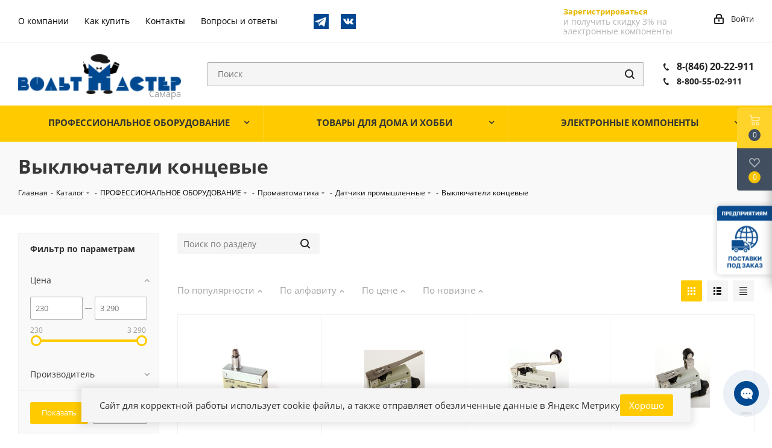

--- FILE ---
content_type: text/html; charset=UTF-8
request_url: https://www.voltmaster-samara.ru/catalog/vyklyuchateli_kontsevye/
body_size: 53148
content:
<!DOCTYPE html>
<html xmlns="http://www.w3.org/1999/xhtml" xml:lang="ru" lang="ru" >
<head>
	<title>Выключатели концевые купить в Самаре недорого в магазине Вольтмастер</title>
	<meta name="viewport" content="initial-scale=1.0, width=device-width" />
	<meta name="HandheldFriendly" content="true" />
	<meta name="yes" content="yes" />
	<meta name="apple-mobile-web-app-status-bar-style" content="black" />
	<meta name="SKYPE_TOOLBAR" content="SKYPE_TOOLBAR_PARSER_COMPATIBLE" />
	<meta http-equiv="Content-Type" content="text/html; charset=UTF-8" />
<meta name="keywords" content="выключатели концевые, купить, интернет магазин, вольтмастер" />
<meta name="description" content="Купить Выключатели концевые в Самаре с доставкой по всей России из магазина Вольтмастер! ⚡Широкий ассортимент радиоэлектроники, комплектующих, электронного оборудования и запчасти для бытовой техники по низкой цене ✔️Выключатели концевые можно заказать на сайте www.voltmaster-samara.ru или по телефону ☎️ 8 800 55-02-911" />
<script data-skip-moving="true">(function(w, d, n) {var cl = "bx-core";var ht = d.documentElement;var htc = ht ? ht.className : undefined;if (htc === undefined || htc.indexOf(cl) !== -1){return;}var ua = n.userAgent;if (/(iPad;)|(iPhone;)/i.test(ua)){cl += " bx-ios";}else if (/Windows/i.test(ua)){cl += ' bx-win';}else if (/Macintosh/i.test(ua)){cl += " bx-mac";}else if (/Linux/i.test(ua) && !/Android/i.test(ua)){cl += " bx-linux";}else if (/Android/i.test(ua)){cl += " bx-android";}cl += (/(ipad|iphone|android|mobile|touch)/i.test(ua) ? " bx-touch" : " bx-no-touch");cl += w.devicePixelRatio && w.devicePixelRatio >= 2? " bx-retina": " bx-no-retina";if (/AppleWebKit/.test(ua)){cl += " bx-chrome";}else if (/Opera/.test(ua)){cl += " bx-opera";}else if (/Firefox/.test(ua)){cl += " bx-firefox";}ht.className = htc ? htc + " " + cl : cl;})(window, document, navigator);</script>


<link href="/bitrix/js/ui/design-tokens/dist/ui.design-tokens.min.css?176456611023463"  rel="stylesheet" />
<link href="/bitrix/js/ui/fonts/opensans/ui.font.opensans.min.css?16868571392320"  rel="stylesheet" />
<link href="/bitrix/js/main/popup/dist/main.popup.bundle.min.css?176456683428056"  rel="stylesheet" />
<link href="/bitrix/cache/css/s1/aspro_next/page_ac12869f1272d977a1769918ae3c37ba/page_ac12869f1272d977a1769918ae3c37ba_v1.css?17685612147586"  rel="stylesheet" />
<link href="/bitrix/cache/css/s1/aspro_next/template_071b171434c39202ad977a850eedacd9/template_071b171434c39202ad977a850eedacd9_v1.css?17685612031013487"  data-template-style="true" rel="stylesheet" />




<script type="extension/settings" data-extension="currency.currency-core">{"region":"ru"}</script>



<link rel="shortcut icon" href="/favicon.ico?1702978548" type="image/x-icon" />
<link href="/bitrix/templates/aspro_next/css/google.font.css" rel="stylesheet" />
<meta property="ya:interaction" content="XML_FORM" />
<meta property="ya:interaction:url" content="https://www.voltmaster-samara.ru/catalog/vyklyuchateli_kontsevye/?mode=xml" />
<link rel="next" href="/catalog/vyklyuchateli_kontsevye/?PAGEN_1=2"  />
<meta property="og:image" content="https://www.voltmaster-samara.ru/upload/iblock/1f6/1f62f874639a58d0166b9b87d152c579.jpg" />
<link rel="image_src" href="https://www.voltmaster-samara.ru/upload/iblock/1f6/1f62f874639a58d0166b9b87d152c579.jpg"  />
<meta property="og:site_name" content="https:/www.voltmaster-samara.ru/" />
<meta property="og:title" content="Выключатели концевые" />
<meta property="og:type" content="website" />
<meta property="og:image:width" content="114" />
<meta property="og:image:height" content="120" />
<meta property="og:image:type" content="image/jpeg" />
<meta property="og:url" content="https://www.voltmaster-samara.ru/catalog/vyklyuchateli_kontsevye/" />
<meta property="og:description" content="&nbsp;" />



				</head>
<body class="site_s1 fill_bg_n" id="main">
		<div id="panel"></div>
	
	





				<!--'start_frame_cache_basketitems-component-block'-->												<div id="ajax_basket"></div>
					<!--'end_frame_cache_basketitems-component-block'-->							
	<div class="wrapper1  catalog_page basket_fly basket_fill_DARK side_LEFT catalog_icons_N banner_auto with_fast_view mheader-v1 header-vcustom regions_N fill_N footer-vcustom front-vindex1 mfixed_N mfixed_view_always title-v3 with_phones">
		
		<div class="header_wrap visible-lg visible-md title-v3">
			<header id="header">
				<div class="top-block top-block-v1">
    <div class="maxwidth-theme">
        <div class="row">
            <div class="col-md-6 top-block-headerMenu">
                	<ul class="menu topest">
					<li  >
				<a href="/company/"><span>О компании</span></a>
			</li>
					<li  >
				<a href="/help/"><span>Как купить</span></a>
			</li>
					<li  >
				<a href="/contacts/"><span>Контакты</span></a>
			</li>
					<li  >
				<a href="/info/faq/"><span>Вопросы и ответы</span></a>
			</li>
				<li class="more hidden">
			<span>...</span>
			<ul class="dropdown"></ul>
		</li>
	</ul>
                <div class="top-block-icons">
                    <a href="https://t.me/ec_city" target="blank"><img src="/bitrix/templates/aspro_next/images/telegram.png" alt="Telegram-канал" title="Telegram-канал"></a>
                    <a href="https://vk.com/voltmastersamara" target="blank"><img src="/bitrix/templates/aspro_next/images/vkontakte.png" alt="Страница в VK" title="Страница в VK"></a>
                </div>
            </div>
            <div class="top-block-item pull-right show-fixed top-ctrl">
			                <div class="personal_wrap">
                        <div class="form-footer socserv1">
                            <div class="">
                                <!--noindex--><a href="/auth/registration/" rel="nofollow" class="btn transparent bold register" tabindex="6">Зарегистрироваться</a><!--/noindex-->
                            </div>
                            <div class="">
                                <div class="more_text_small">
                                    и получить скидку 3%
                                    на электронные компоненты
                                </div>
                            </div>
                        </div>
                </div>
                            <div class="personal_wrap">
                    <div class="personal top login twosmallfont">
                        
		<!--'start_frame_cache_header-auth-block1'-->			<!-- noindex --><a rel="nofollow" title="Мой кабинет" class="personal-link dark-color animate-load" data-event="jqm" data-param-type="auth" data-param-backurl="/catalog/vyklyuchateli_kontsevye/" data-name="auth" href="/personal/"><i class="svg inline  svg-inline-cabinet" aria-hidden="true" title="Мой кабинет"><svg xmlns="http://www.w3.org/2000/svg" width="16" height="17" viewBox="0 0 16 17">
  <defs>
    <style>
      .loccls-1 {
        fill: #222;
        fill-rule: evenodd;
      }
    </style>
  </defs>
  <path class="loccls-1" d="M14,17H2a2,2,0,0,1-2-2V8A2,2,0,0,1,2,6H3V4A4,4,0,0,1,7,0H9a4,4,0,0,1,4,4V6h1a2,2,0,0,1,2,2v7A2,2,0,0,1,14,17ZM11,4A2,2,0,0,0,9,2H7A2,2,0,0,0,5,4V6h6V4Zm3,4H2v7H14V8ZM8,9a1,1,0,0,1,1,1v2a1,1,0,0,1-2,0V10A1,1,0,0,1,8,9Z"/>
</svg>
</i><span class="wrap"><span class="name">Войти</span></span></a><!-- /noindex -->		<!--'end_frame_cache_header-auth-block1'-->
	                    </div>
                </div>
            </div>
                    </div>
    </div>
</div>
<div class="header-v3 header-wrapper">
    <div class="logo_and_menu-row">
        <div class="logo-row">
            <div class="maxwidth-theme">
                <div class="row">
                    <div class="logo-block col-md-3 col-sm-3">
                        <div class="logo">
                            <a href="/"><img src="/upload/CNext/5d4/5d43555e9c045345a33665e47198a273.png" alt="Вольтмастер Самара" title="Вольтмастер Самара" /></a>                        </div>
                    </div>
                                        <div class="pull-left search_wrap wide_search">
                        <div class="search-block inner-table-block">
                            
				<div class="search-wrapper">
				<div id="title-search_fixed">
					<form action="/catalog/" class="search">
						<div class="search-input-div">
							<input class="search-input" id="title-search-input_fixed" type="text" name="q" value="" placeholder="Поиск" size="20" maxlength="200" autocomplete="off" />
							<!--'start_frame_cache_GLdrzS'-->															<!--'end_frame_cache_GLdrzS'-->						</div>
						<div class="search-button-div">
							<button class="btn btn-search" type="submit" name="s" value="Найти"><i class="svg svg-search svg-black"></i></button>
							<span class="close-block inline-search-hide"><span class="svg svg-close close-icons"></span></span>
						</div>
					</form>
				</div>
			</div>
	                        </div>
                    </div>
                                            <div class="pull-right block-link">
                            <div class="phone-block with_btn">
                                                                    <div class="inner-table-block">
                                        										<div class="phone ">
												<i class="svg svg-phone"></i>
												<a rel="nofollow" href="tel:88462022911"> 8-(846) 20-22-911 </a>
												<br>
												<i class="svg svg-phone"></i>
												<a class="phone--smaller" rel="nofollow" href="tel:8462022911"> 8-800-55-02-911</a>
										</div>
										
										
										
										
                                        <div class="schedule">
                                                                                    </div>
                                    </div>
                                                                                            </div>
                        </div>
                                        <div class="pull-right block-link">
                        					                    </div>
                </div>
            </div>
        </div>    </div>
    <div class="menu-row middle-block bgcolored">
        <div class="maxwidth-theme">
            <div class="row">
                <div class="col-md-12">
                    <div class="menu-only">
                        <nav class="mega-menu sliced">
                            			<div class="catalog_block menu_top_block top">
				<ul class="menu dropdown">
											<li class="full has-child  m_line v_hover">
							<a class="icons_fa parent" href="/catalog/professionalnoe_oborudovanie/" >
																<span class="name">ПРОФЕССИОНАЛЬНОЕ ОБОРУДОВАНИЕ																</span>
								<div class="toggle_block"></div>
								<div class="clearfix"></div>
							</a>
															<ul class="dropdown">
																			<li class="has-childs ">
																							<span class="image"><a href="/catalog/zapchasti_dlya_bytovoy_tekhniki/"><img src="/upload/resize_cache/iblock/405/50_50_1/405f65922c8037d9be3478d172811c4c.jpg" alt="Запчасти для бытовой техники" /></a></span>
																						<a class="section" href="/catalog/zapchasti_dlya_bytovoy_tekhniki/"><span>
											Запчасти для бытовой техники											(1456)											</span></a>
																							<ul class="dropdown">
																											<li class="menu_item ">
															<a class="parent1 section1" href="/catalog/zapchasti_dlya_kofemashin/"><span>
															Запчасти для кофемашин															(9)															</span></a>
														</li>
																											<li class="menu_item ">
															<a class="parent1 section1" href="/catalog/zapchasti_dlya_audio_videotekhniki/"><span>
															Запчасти для аудио-видеотехники															(53)															</span></a>
														</li>
																											<li class="menu_item ">
															<a class="parent1 section1" href="/catalog/zapchasti_dlya_vodyanykh_nasosnykh_stantsiy/"><span>
															запчасти для водяных насосных станций															(19)															</span></a>
														</li>
																											<li class="menu_item ">
															<a class="parent1 section1" href="/catalog/zapchasti_dlya_blinnits/"><span>
															Запчасти для блинниц															(3)															</span></a>
														</li>
																											<li class="menu_item ">
															<a class="parent1 section1" href="/catalog/zapchasti_dlya_blenderov_1/"><span>
															Запчасти для блендеров															(4)															</span></a>
														</li>
																											<li class="menu_item ">
															<a class="parent1 section1" href="/catalog/zapchasti_dlya_vodonagrevateley/"><span>
															Запчасти для водонагревателей															(83)															</span></a>
														</li>
																											<li class="menu_item ">
															<a class="parent1 section1" href="/catalog/zapchasti_dlya_multivarok/"><span>
															Запчасти для мультиварок															(11)															</span></a>
														</li>
																											<li class="menu_item ">
															<a class="parent1 section1" href="/catalog/zapchasti_dlya_bytovogo_gazovogo_oborudovaniya/"><span>
															Запчасти для бытового газового оборудования															(2)															</span></a>
														</li>
																											<li class="menu_item ">
															<a class="parent1 section1" href="/catalog/zapchasti_dlya_plit_dukhovok_varochnykh_paneley/"><span>
															Запчасти для плит, духовок, варочных панелей															(120)															</span></a>
														</li>
																											<li class="menu_item ">
															<a class="parent1 section1" href="/catalog/zapchasti_dlya_kulerov/"><span>
															Запчасти для кулеров															(0)															</span></a>
														</li>
																											<li class="menu_item ">
															<a class="parent1 section1" href="/catalog/zapchasti_dlya_radiatorov_otopleniya_i_teplovykh_pushek/"><span>
															Запчасти для радиаторов отопления и тепловых пушек															(18)															</span></a>
														</li>
																											<li class="menu_item ">
															<a class="parent1 section1" href="/catalog/zapchasti_dlya_utyugov/"><span>
															Запчасти для утюгов															(16)															</span></a>
														</li>
																											<li class="menu_item ">
															<a class="parent1 section1" href="/catalog/zapchasti_dlya_kulerov_termopotov_chaynikov_samovarov/"><span>
															Запчасти для кулеров, термопотов, чайников, самоваров															(40)															</span></a>
														</li>
																											<li class="menu_item ">
															<a class="parent1 section1" href="/catalog/zapchasti_dlya_posudomoechnykh_mashin/"><span>
															Запчасти для посудомоечных машин															(7)															</span></a>
														</li>
																											<li class="menu_item ">
															<a class="parent1 section1" href="/catalog/zapchasti_dlya_pylesosov/"><span>
															Запчасти для пылесосов															(50)															</span></a>
														</li>
																											<li class="menu_item ">
															<a class="parent1 section1" href="/catalog/zapchasti_dlya_svch_pechey/"><span>
															Запчасти для СВЧ печей															(50)															</span></a>
														</li>
																											<li class="menu_item ">
															<a class="parent1 section1" href="/catalog/zapchasti_dlya_stiralnykh_mashin/"><span>
															Запчасти для стиральных машин															(289)															</span></a>
														</li>
																											<li class="menu_item ">
															<a class="parent1 section1" href="/catalog/zapchasti_dlya_khlebopechek/"><span>
															Запчасти для хлебопечек															(34)															</span></a>
														</li>
																											<li class="menu_item ">
															<a class="parent1 section1" href="/catalog/zapchasti_dlya_kholodilnikov/"><span>
															Запчасти для холодильников															(164)															</span></a>
														</li>
																											<li class="menu_item ">
															<a class="parent1 section1" href="/catalog/zapchasti_dlya_elektroinstrumenta/"><span>
															Запчасти для электроинструмента															(332)															</span></a>
														</li>
																											<li class="menu_item ">
															<a class="parent1 section1" href="/catalog/zapchasti_dlya_myasorubok/"><span>
															Запчасти для мясорубок															(152)															</span></a>
														</li>
																									</ul>
																						<div class="clearfix"></div>
										</li>
																			<li class="has-childs ">
																							<span class="image"><a href="/catalog/instrumenty/"><img src="/upload/resize_cache/iblock/4eb/50_50_1/4eb2cff662538d99ca45547e9a27c26c.jpg" alt="Инструменты" /></a></span>
																						<a class="section" href="/catalog/instrumenty/"><span>
											Инструменты											(524)											</span></a>
																							<ul class="dropdown">
																											<li class="menu_item ">
															<a class="parent1 section1" href="/catalog/dreli_sverla_frezy/"><span>
															Дрели, сверла, фрезы															(29)															</span></a>
														</li>
																											<li class="menu_item ">
															<a class="parent1 section1" href="/catalog/instrument_bernstein/"><span>
															Инструмент BERNSTEIN															(6)															</span></a>
														</li>
																											<li class="menu_item ">
															<a class="parent1 section1" href="/catalog/instrument_dremel/"><span>
															Инструмент DREMEL															(0)															</span></a>
														</li>
																											<li class="menu_item ">
															<a class="parent1 section1" href="/catalog/instrument_dlya_payki/"><span>
															Инструмент для пайки															(21)															</span></a>
														</li>
																											<li class="menu_item ">
															<a class="parent1 section1" href="/catalog/instrument_dlya_raboty_s_kabelem/"><span>
															Инструмент для работы с кабелем															(55)															</span></a>
														</li>
																											<li class="menu_item ">
															<a class="parent1 section1" href="/catalog/instrumenty_raznye/"><span>
															Инструменты разные															(142)															</span></a>
														</li>
																											<li class="menu_item ">
															<a class="parent1 section1" href="/catalog/krepezhnye_elementy/"><span>
															Крепежные элементы															(49)															</span></a>
														</li>
																											<li class="menu_item ">
															<a class="parent1 section1" href="/catalog/nabory_instrumentov/"><span>
															Наборы инструментов															(29)															</span></a>
														</li>
																											<li class="menu_item ">
															<a class="parent1 section1" href="/catalog/nasadki_dlya_tochnykh_rabot_zubr/"><span>
															Насадки для точных работ ЗУБР															(25)															</span></a>
														</li>
																											<li class="menu_item ">
															<a class="parent1 section1" href="/catalog/opticheskie_prisposobleniya/"><span>
															Оптические приспособления															(47)															</span></a>
														</li>
																											<li class="menu_item ">
															<a class="parent1 section1" href="/catalog/otvertki_nabory_otvertok_bity/"><span>
															Отвертки, наборы отверток, биты															(71)															</span></a>
														</li>
																											<li class="menu_item ">
															<a class="parent1 section1" href="/catalog/tochilki_i_aksessuary_dlya_zatochki_nozhey_i_drugogo_instrumenta/"><span>
															Точилки и аксессуары для заточки ножей и другого инструмента															(5)															</span></a>
														</li>
																											<li class="menu_item ">
															<a class="parent1 section1" href="/catalog/tsangi/"><span>
															Цанги															(42)															</span></a>
														</li>
																											<li class="menu_item ">
															<a class="parent1 section1" href="/catalog/yashchiki_dlya_khraneniya_kassetnitsy_/"><span>
															Ящики для хранения, кассетницы 															(3)															</span></a>
														</li>
																									</ul>
																						<div class="clearfix"></div>
										</li>
																			<li class="has-childs ">
																							<span class="image"><a href="/catalog/materialy/"><img src="/upload/resize_cache/iblock/9c8/50_50_1/9c872faaa24e6f58e79881696a7047f5.jpg" alt="Материалы" /></a></span>
																						<a class="section" href="/catalog/materialy/"><span>
											Материалы											(480)											</span></a>
																							<ul class="dropdown">
																											<li class="menu_item ">
															<a class="parent1 section1" href="/catalog/klei/"><span>
															Клеи															(22)															</span></a>
														</li>
																											<li class="menu_item ">
															<a class="parent1 section1" href="/catalog/kompaundy/"><span>
															Компаунды															(3)															</span></a>
														</li>
																											<li class="menu_item ">
															<a class="parent1 section1" href="/catalog/laki_payalnye_maski/"><span>
															Лаки, паяльные маски															(11)															</span></a>
														</li>
																											<li class="menu_item ">
															<a class="parent1 section1" href="/catalog/maketnye_platy/"><span>
															Макетные платы															(42)															</span></a>
														</li>
																											<li class="menu_item ">
															<a class="parent1 section1" href="/catalog/masla_smazki/"><span>
															Масла, смазки															(10)															</span></a>
														</li>
																											<li class="menu_item ">
															<a class="parent1 section1" href="/catalog/materialy_dlya_pechatnykh_plat/"><span>
															Материалы для  печатных плат															(15)															</span></a>
														</li>
																											<li class="menu_item ">
															<a class="parent1 section1" href="/catalog/pasta_teploprovodyashchaya/"><span>
															Паста теплопроводящая															(5)															</span></a>
														</li>
																											<li class="menu_item ">
															<a class="parent1 section1" href="/catalog/pasta_shlifovalnaya/"><span>
															Паста шлифовальная															(2)															</span></a>
														</li>
																											<li class="menu_item ">
															<a class="parent1 section1" href="/catalog/polimorfus/"><span>
															Полиморфус															(10)															</span></a>
														</li>
																											<li class="menu_item ">
															<a class="parent1 section1" href="/catalog/pripoi/"><span>
															Припои															(20)															</span></a>
														</li>
																											<li class="menu_item ">
															<a class="parent1 section1" href="/catalog/izolenta_kleykaya_lenta_izoliruyushchie_materialy/"><span>
															Изолента, клейкая лента, изолирующие материалы															(46)															</span></a>
														</li>
																											<li class="menu_item ">
															<a class="parent1 section1" href="/catalog/rastvoriteli_ochistiteli/"><span>
															Растворители, очистители															(19)															</span></a>
														</li>
																											<li class="menu_item ">
															<a class="parent1 section1" href="/catalog/steklotekstolit_alyuminiy_folgirovannyy_poliimid_steklotkan/"><span>
															Стеклотекстолит, алюминий фольгированный, полиимид, стеклоткань															(21)															</span></a>
														</li>
																											<li class="menu_item ">
															<a class="parent1 section1" href="/catalog/trubka_pvkh_ftoroplastovaya_silikonovaya_stekloarmirovannaya_opletka_zashchitnaya/"><span>
															Трубка ПВХ, фторопластовая, силиконовая, стеклоармированная, оплетка защитная															(47)															</span></a>
														</li>
																											<li class="menu_item ">
															<a class="parent1 section1" href="/catalog/trubka_termousadochnaya/"><span>
															Трубка термоусадочная															(133)															</span></a>
														</li>
																											<li class="menu_item ">
															<a class="parent1 section1" href="/catalog/trubka_termousadochnaya_dekorativnaya/"><span>
															Трубка термоусадочная декоративная															(10)															</span></a>
														</li>
																											<li class="menu_item ">
															<a class="parent1 section1" href="/catalog/flyusy_payalnye_pasty/"><span>
															Флюсы, паяльные пасты															(46)															</span></a>
														</li>
																											<li class="menu_item ">
															<a class="parent1 section1" href="/catalog/khimiya_v_ballonchikakh/"><span>
															Химия в баллончиках															(18)															</span></a>
														</li>
																									</ul>
																						<div class="clearfix"></div>
										</li>
																			<li class="has-childs ">
																							<span class="image"><a href="/catalog/payalnoe_oborudovanie/"><img src="/upload/resize_cache/iblock/ac2/50_50_1/ac241013c00f1d6962989eab81ed507a.jpg" alt="Паяльное оборудование" /></a></span>
																						<a class="section" href="/catalog/payalnoe_oborudovanie/"><span>
											Паяльное оборудование											(182)											</span></a>
																							<ul class="dropdown">
																											<li class="menu_item ">
															<a class="parent1 section1" href="/catalog/aksessuary_dlya_payki/"><span>
															Аксессуары для пайки															(32)															</span></a>
														</li>
																											<li class="menu_item ">
															<a class="parent1 section1" href="/catalog/zapchasti_k_payalnomu_oborudovaniyu/"><span>
															Запчасти к паяльному оборудованию															(73)															</span></a>
														</li>
																											<li class="menu_item ">
															<a class="parent1 section1" href="/catalog/payalniki_gazovye_gorelki_payalnye_lampy_gaz/"><span>
															Паяльники газовые, горелки, паяльные лампы, газ															(19)															</span></a>
														</li>
																											<li class="menu_item ">
															<a class="parent1 section1" href="/catalog/payalniki_elektricheskie/"><span>
															Паяльники электрические															(44)															</span></a>
														</li>
																											<li class="menu_item ">
															<a class="parent1 section1" href="/catalog/payalnye_vanny/"><span>
															Паяльные ванны															(2)															</span></a>
														</li>
																											<li class="menu_item ">
															<a class="parent1 section1" href="/catalog/payalnye_stantsii_termofeny_termopintsety/"><span>
															Паяльные станции, термофены,  термопинцеты															(11)															</span></a>
														</li>
																											<li class="menu_item ">
															<a class="parent1 section1" href="/catalog/ultrazvukovye_vanny/"><span>
															Ультразвуковые ванны															(1)															</span></a>
														</li>
																									</ul>
																						<div class="clearfix"></div>
										</li>
																			<li class="has-childs ">
																							<span class="image"><a href="/catalog/pribory_izmeritelnye/"><img src="/upload/resize_cache/iblock/25b/50_50_1/25ba1714a90c48f88f06315946346ebf.jpg" alt="Приборы измерительные" /></a></span>
																						<a class="section" href="/catalog/pribory_izmeritelnye/"><span>
											Приборы измерительные											(80)											</span></a>
																							<ul class="dropdown">
																											<li class="menu_item ">
															<a class="parent1 section1" href="/catalog/aksessuary_dlya_multimetrov/"><span>
															Аксессуары для мультиметров															(15)															</span></a>
														</li>
																											<li class="menu_item ">
															<a class="parent1 section1" href="/catalog/generatory_chastotomery/"><span>
															Генераторы, частотомеры															(0)															</span></a>
														</li>
																											<li class="menu_item ">
															<a class="parent1 section1" href="/catalog/izmeriteli_rlc/"><span>
															Измерители RLC															(0)															</span></a>
														</li>
																											<li class="menu_item ">
															<a class="parent1 section1" href="/catalog/izmeriteli_parametrov_okruzhayushchey_sredy/"><span>
															Измерители параметров окружающей среды															(2)															</span></a>
														</li>
																											<li class="menu_item ">
															<a class="parent1 section1" href="/catalog/izmeriteli_parametrov_elektricheskikh_setey/"><span>
															Измерители параметров электрических сетей															(0)															</span></a>
														</li>
																											<li class="menu_item ">
															<a class="parent1 section1" href="/catalog/izmeriteli_soprotivleniya_zazemleniya_i_izolyatsii_i_aksesuary_k_nim/"><span>
															Измерители сопротивления заземления и изоляции и аксесуары к ним															(0)															</span></a>
														</li>
																											<li class="menu_item ">
															<a class="parent1 section1" href="/catalog/izmeriteli_temperatury_i_vlazhnosti/"><span>
															Измерители температуры и влажности															(10)															</span></a>
														</li>
																											<li class="menu_item ">
															<a class="parent1 section1" href="/catalog/indikatory_cheredovaniya_faz_i_vrashcheniya_elektrodvigateley/"><span>
															Индикаторы чередования фаз и вращения электродвигателей															(0)															</span></a>
														</li>
																											<li class="menu_item ">
															<a class="parent1 section1" href="/catalog/istochniki_bespereboynogo_pitaniya/"><span>
															Источники бесперебойного питания															(0)															</span></a>
														</li>
																											<li class="menu_item ">
															<a class="parent1 section1" href="/catalog/laboratornye_avtotransformatory_latry/"><span>
															Лабораторные автотрансформаторы (ЛАТРы)															(1)															</span></a>
														</li>
																											<li class="menu_item ">
															<a class="parent1 section1" href="/catalog/laboratornye_istochniki_pitaniya/"><span>
															Лабораторные источники питания															(2)															</span></a>
														</li>
																											<li class="menu_item ">
															<a class="parent1 section1" href="/catalog/lyuksmetry/"><span>
															Люксметры															(1)															</span></a>
														</li>
																											<li class="menu_item ">
															<a class="parent1 section1" href="/catalog/multimetry/"><span>
															Мультиметры															(27)															</span></a>
														</li>
																											<li class="menu_item ">
															<a class="parent1 section1" href="/catalog/ostsillografy/"><span>
															Осциллографы															(1)															</span></a>
														</li>
																											<li class="menu_item ">
															<a class="parent1 section1" href="/catalog/pirometry/"><span>
															Пирометры															(0)															</span></a>
														</li>
																											<li class="menu_item ">
															<a class="parent1 section1" href="/catalog/pribory_raznye/"><span>
															Приборы разные															(9)															</span></a>
														</li>
																											<li class="menu_item ">
															<a class="parent1 section1" href="/catalog/probniki_testery/"><span>
															Пробники, тестеры															(6)															</span></a>
														</li>
																											<li class="menu_item ">
															<a class="parent1 section1" href="/catalog/testery_setey_i_kabeley/"><span>
															Тестеры сетей и кабелей															(3)															</span></a>
														</li>
																											<li class="menu_item ">
															<a class="parent1 section1" href="/catalog/tokovye_kleshchi/"><span>
															Токовые клещи															(3)															</span></a>
														</li>
																											<li class="menu_item ">
															<a class="parent1 section1" href="/catalog/shumomery/"><span>
															Шумомеры															(0)															</span></a>
														</li>
																									</ul>
																						<div class="clearfix"></div>
										</li>
																			<li class="has-childs ">
																							<span class="image"><a href="/catalog/promavtomatika/"><img src="/upload/resize_cache/iblock/ae6/50_50_1/ae6c67fb1025e7130e193373ee8b6928.jpg" alt="Промавтоматика" /></a></span>
																						<a class="section" href="/catalog/promavtomatika/"><span>
											Промавтоматика											(769)											</span></a>
																							<ul class="dropdown">
																											<li class="menu_item ">
															<a class="parent1 section1" href="/catalog/katushki_dlya_elektromagnitnykh_klapanov_i_pnevmoraspredeliteley/"><span>
															Катушки для электромагнитных клапанов и пневмораспределителей															(17)															</span></a>
														</li>
																											<li class="menu_item ">
															<a class="parent1 section1" href="/catalog/kontrollery/"><span>
															Контроллеры															(7)															</span></a>
														</li>
																											<li class="menu_item ">
															<a class="parent1 section1" href="/catalog/gidravlika/"><span>
															Гидравлика															(6)															</span></a>
														</li>
																											<li class="menu_item ">
															<a class="parent1 section1" href="/catalog/datchiki_promyshlennye/"><span>
															Датчики  промышленные															(94)															</span></a>
														</li>
																											<li class="menu_item ">
															<a class="parent1 section1" href="/catalog/klapany_elektromagnitnye/"><span>
															Клапаны электромагнитные															(49)															</span></a>
														</li>
																											<li class="menu_item ">
															<a class="parent1 section1" href="/catalog/mekhanika/"><span>
															Механика															(74)															</span></a>
														</li>
																											<li class="menu_item ">
															<a class="parent1 section1" href="/catalog/pnevmatika/"><span>
															Пневматика															(262)															</span></a>
														</li>
																											<li class="menu_item ">
															<a class="parent1 section1" href="/catalog/regulyatory_temperatury_i_termodatchiki/"><span>
															Регуляторы температуры и термодатчики															(46)															</span></a>
														</li>
																											<li class="menu_item ">
															<a class="parent1 section1" href="/catalog/rele_vremeni_i_schetchiki_impulsov/"><span>
															Реле времени и счетчики импульсов															(23)															</span></a>
														</li>
																											<li class="menu_item ">
															<a class="parent1 section1" href="/catalog/ustroystva_zashchity_elektrooborudovaniya/"><span>
															Устройства защиты электрооборудования															(24)															</span></a>
														</li>
																											<li class="menu_item ">
															<a class="parent1 section1" href="/catalog/elektroprivod_dvigateli/"><span>
															Электропривод, двигатели															(12)															</span></a>
														</li>
																											<li class="menu_item ">
															<a class="parent1 section1" href="/catalog/elektroustanovochnye_komponenty/"><span>
															Электроустановочные компоненты															(155)															</span></a>
														</li>
																									</ul>
																						<div class="clearfix"></div>
										</li>
																	</ul>
													</li>
											<li class="full has-child  m_line v_hover">
							<a class="icons_fa parent" href="/catalog/tovary_dlya_doma_i_khobbi/" >
																<span class="name">ТОВАРЫ ДЛЯ ДОМА И ХОББИ																</span>
								<div class="toggle_block"></div>
								<div class="clearfix"></div>
							</a>
															<ul class="dropdown">
																			<li class=" ">
																							<span class="image"><a href="/catalog/aksessuary_dlya_domashney_khimlaboratorii/"><img src="/upload/resize_cache/iblock/ce8/50_50_1/ce8e7dc5f3701cd394691b3e2cf5ee8e.jpg" alt="Аксессуары для домашней  химлаборатории" /></a></span>
																						<a class="section" href="/catalog/aksessuary_dlya_domashney_khimlaboratorii/"><span>
											Аксессуары для домашней  химлаборатории											(81)											</span></a>
																						<div class="clearfix"></div>
										</li>
																			<li class="has-childs ">
																							<span class="image"><a href="/catalog/bytovaya_elektronika/"><img src="/upload/resize_cache/iblock/1a3/50_50_1/1a3f1b94b24de85cf3d2f5a8918a72ad.jpg" alt="Бытовая электроника" /></a></span>
																						<a class="section" href="/catalog/bytovaya_elektronika/"><span>
											Бытовая электроника											(745)											</span></a>
																							<ul class="dropdown">
																											<li class="menu_item ">
															<a class="parent1 section1" href="/catalog/elektroplitki/"><span>
															Электроплитки															(3)															</span></a>
														</li>
																											<li class="menu_item ">
															<a class="parent1 section1" href="/catalog/3d_ruchki_i_materialy_k_nim/"><span>
															3D ручки и материалы к ним															(1)															</span></a>
														</li>
																											<li class="menu_item ">
															<a class="parent1 section1" href="/catalog/avtoelektronika/"><span>
															Автоэлектроника															(60)															</span></a>
														</li>
																											<li class="menu_item ">
															<a class="parent1 section1" href="/catalog/antenny_i_aksessuary_k_nim/"><span>
															Антенны и аксессуары к ним															(82)															</span></a>
														</li>
																											<li class="menu_item ">
															<a class="parent1 section1" href="/catalog/antennye_usiliteli/"><span>
															Антенные усилители															(7)															</span></a>
														</li>
																											<li class="menu_item ">
															<a class="parent1 section1" href="/catalog/videokamery_videoregistratory_domofony_elektrozamki/"><span>
															Видеокамеры, видеорегистраторы, домофоны, электрозамки															(9)															</span></a>
														</li>
																											<li class="menu_item ">
															<a class="parent1 section1" href="/catalog/girlyandy_svetodiodnye_brelki_/"><span>
															Гирлянды, светодиодные брелки 															(17)															</span></a>
														</li>
																											<li class="menu_item ">
															<a class="parent1 section1" href="/catalog/zvonki/"><span>
															Звонки															(10)															</span></a>
														</li>
																											<li class="menu_item ">
															<a class="parent1 section1" href="/catalog/kalkulyatory/"><span>
															Калькуляторы															(3)															</span></a>
														</li>
																											<li class="menu_item ">
															<a class="parent1 section1" href="/catalog/kronshteyny_dlya_televizorov/"><span>
															Кронштейны для телевизоров															(7)															</span></a>
														</li>
																											<li class="menu_item ">
															<a class="parent1 section1" href="/catalog/meteostantsii_termometry_barometry/"><span>
															Метеостанции, термометры, барометры															(5)															</span></a>
														</li>
																											<li class="menu_item ">
															<a class="parent1 section1" href="/catalog/naushniki_mikrofony_telefonnye_garnitury/"><span>
															Наушники, микрофоны, телефонные гарнитуры															(25)															</span></a>
														</li>
																											<li class="menu_item ">
															<a class="parent1 section1" href="/catalog/otpugivateli/"><span>
															Отпугиватели															(8)															</span></a>
														</li>
																											<li class="menu_item ">
															<a class="parent1 section1" href="/catalog/podarki/"><span>
															Подарки															(33)															</span></a>
														</li>
																											<li class="menu_item ">
															<a class="parent1 section1" href="/catalog/pulty_du/"><span>
															Пульты ДУ															(401)															</span></a>
														</li>
																											<li class="menu_item ">
															<a class="parent1 section1" href="/catalog/telefony/"><span>
															Телефоны															(0)															</span></a>
														</li>
																											<li class="menu_item ">
															<a class="parent1 section1" href="/catalog/radiopriemniki_i_kolonki/"><span>
															Радиоприемники и колонки															(7)															</span></a>
														</li>
																											<li class="menu_item ">
															<a class="parent1 section1" href="/catalog/resivery_dvb_t2/"><span>
															Ресиверы DVB-T2															(4)															</span></a>
														</li>
																											<li class="menu_item ">
															<a class="parent1 section1" href="/catalog/fonari_/"><span>
															Фонари 															(44)															</span></a>
														</li>
																											<li class="menu_item ">
															<a class="parent1 section1" href="/catalog/chasy_i_vesy/"><span>
															Часы и весы															(17)															</span></a>
														</li>
																											<li class="menu_item ">
															<a class="parent1 section1" href="/catalog/ekotestery/"><span>
															Экотестеры															(2)															</span></a>
														</li>
																									</ul>
																						<div class="clearfix"></div>
										</li>
																			<li class="has-childs ">
																							<span class="image"><a href="/catalog/kabeli_i_provoda/"><img src="/upload/resize_cache/iblock/66c/50_50_1/66c5025feb7d4a2e66a5b7f1647cd290.jpg" alt="Кабели и провода" /></a></span>
																						<a class="section" href="/catalog/kabeli_i_provoda/"><span>
											Кабели и провода											(204)											</span></a>
																							<ul class="dropdown">
																											<li class="menu_item ">
															<a class="parent1 section1" href="/catalog/vitye_pary_/"><span>
															витые пары 															(4)															</span></a>
														</li>
																											<li class="menu_item ">
															<a class="parent1 section1" href="/catalog/kabel_tasker/"><span>
															кабель TASKER															(1)															</span></a>
														</li>
																											<li class="menu_item ">
															<a class="parent1 section1" href="/catalog/kabel_akusticheskiy/"><span>
															кабель акустический															(17)															</span></a>
														</li>
																											<li class="menu_item ">
															<a class="parent1 section1" href="/catalog/kabel_instrumentalnyy/"><span>
															кабель инструментальный															(15)															</span></a>
														</li>
																											<li class="menu_item ">
															<a class="parent1 section1" href="/catalog/kabel_koaksialnyy/"><span>
															кабель коаксиальный															(15)															</span></a>
														</li>
																											<li class="menu_item ">
															<a class="parent1 section1" href="/catalog/kabel_ploskiy/"><span>
															кабель плоский															(14)															</span></a>
														</li>
																											<li class="menu_item ">
															<a class="parent1 section1" href="/catalog/kabel_setevoy/"><span>
															кабель сетевой															(14)															</span></a>
														</li>
																											<li class="menu_item ">
															<a class="parent1 section1" href="/catalog/kabel_telefonnyy/"><span>
															кабель телефонный															(7)															</span></a>
														</li>
																											<li class="menu_item ">
															<a class="parent1 section1" href="/catalog/krepezh_dlya_kabelya/"><span>
															крепеж для кабеля															(25)															</span></a>
														</li>
																											<li class="menu_item ">
															<a class="parent1 section1" href="/catalog/provod_montazhnyy/"><span>
															провод монтажный															(52)															</span></a>
														</li>
																											<li class="menu_item ">
															<a class="parent1 section1" href="/catalog/provod_obmotochnyy_provoloka/"><span>
															провод обмоточный, проволока															(37)															</span></a>
														</li>
																											<li class="menu_item ">
															<a class="parent1 section1" href="/catalog/provod_silovoy_do_30v/"><span>
															провод силовой до 30В															(3)															</span></a>
														</li>
																									</ul>
																						<div class="clearfix"></div>
										</li>
																			<li class="has-childs ">
																							<span class="image"><a href="/catalog/kompyuternye_aksessuary/"><img src="/upload/resize_cache/iblock/b92/50_50_1/b92af3c200c33c01aae8aca31efff5e0.jpg" alt="Компьютерные аксессуары" /></a></span>
																						<a class="section" href="/catalog/kompyuternye_aksessuary/"><span>
											Компьютерные аксессуары											(158)											</span></a>
																							<ul class="dropdown">
																											<li class="menu_item ">
															<a class="parent1 section1" href="/catalog/chistyashchie_sredstva_dlya_orgtekhniki/"><span>
															Чистящие средства для оргтехники															(0)															</span></a>
														</li>
																											<li class="menu_item ">
															<a class="parent1 section1" href="/catalog/cd_dvd_chistye_nositeli/"><span>
															CD,DVD-чистые носители															(2)															</span></a>
														</li>
																											<li class="menu_item ">
															<a class="parent1 section1" href="/catalog/aksessuary_dlya_khraneniya_cd_dvd/"><span>
															Аксессуары для хранения CD-DVD															(0)															</span></a>
														</li>
																											<li class="menu_item ">
															<a class="parent1 section1" href="/catalog/aksessuary_periferiya/"><span>
															Аксессуары, периферия															(43)															</span></a>
														</li>
																											<li class="menu_item ">
															<a class="parent1 section1" href="/catalog/karty_pamyati/"><span>
															Карты памяти															(1)															</span></a>
														</li>
																											<li class="menu_item ">
															<a class="parent1 section1" href="/catalog/fleshki/"><span>
															Флэшки															(16)															</span></a>
														</li>
																											<li class="menu_item ">
															<a class="parent1 section1" href="/catalog/kabeli_kompyuternye/"><span>
															 Кабели компьютерные															(96)															</span></a>
														</li>
																									</ul>
																						<div class="clearfix"></div>
										</li>
																			<li class=" ">
																							<span class="image"><a href="/catalog/podarochnye_karty/"><img src="/upload/resize_cache/iblock/b33/50_50_1/b33a3d37482b2a2e47f1d21745712e89.jpeg" alt="Подарочные карты" /></a></span>
																						<a class="section" href="/catalog/podarochnye_karty/"><span>
											Подарочные карты											(4)											</span></a>
																						<div class="clearfix"></div>
										</li>
																			<li class="has-childs ">
																							<span class="image"><a href="/catalog/svetodiodnye_lenty_lineyki_moduli/"><img src="/upload/resize_cache/iblock/1fa/50_50_1/1fa8bf5557ee977d750b7ceac978a266.jpg" alt="Светодиодные ленты, линейки, модули" /></a></span>
																						<a class="section" href="/catalog/svetodiodnye_lenty_lineyki_moduli/"><span>
											Светодиодные ленты, линейки, модули											(108)											</span></a>
																							<ul class="dropdown">
																											<li class="menu_item ">
															<a class="parent1 section1" href="/catalog/aksessuary_dlya_svetodiodnykh_lent/"><span>
															Аксессуары для светодиодных лент															(34)															</span></a>
														</li>
																											<li class="menu_item ">
															<a class="parent1 section1" href="/catalog/kontrollery_usiliteli_dimmery_dlya_svetodiodnykh_lent/"><span>
															Контроллеры, усилители, диммеры для светодиодных  лент															(8)															</span></a>
														</li>
																											<li class="menu_item ">
															<a class="parent1 section1" href="/catalog/svetodiodnye_lenty_i_moduli/"><span>
															Светодиодные ленты и модули															(65)															</span></a>
														</li>
																											<li class="menu_item ">
															<a class="parent1 section1" href="/catalog/svetodiodnye_lineyki_i_listy/"><span>
															Светодиодные линейки и листы															(1)															</span></a>
														</li>
																									</ul>
																						<div class="clearfix"></div>
										</li>
																			<li class=" ">
																							<span class="image"><a href="/catalog/umnyy_dom_okhrana_signalizatsiya/"><img src="/upload/resize_cache/iblock/c42/50_50_1/c427feb26405b411c9884ebb5180eadd.jpg" alt="Умный дом, охрана, сигнализация" /></a></span>
																						<a class="section" href="/catalog/umnyy_dom_okhrana_signalizatsiya/"><span>
											Умный дом, охрана, сигнализация											(42)											</span></a>
																						<div class="clearfix"></div>
										</li>
																			<li class="has-childs ">
																							<span class="image"><a href="/catalog/shnury_perekhodniki_k_bytovoy_elektronike/"><img src="/upload/resize_cache/iblock/dd0/50_50_1/dd00debde4c284e09b20182c64d5eb44.jpg" alt="Шнуры, переходники к бытовой электронике" /></a></span>
																						<a class="section" href="/catalog/shnury_perekhodniki_k_bytovoy_elektronike/"><span>
											Шнуры, переходники к бытовой электронике											(335)											</span></a>
																							<ul class="dropdown">
																											<li class="menu_item ">
															<a class="parent1 section1" href="/catalog/perekhodniki_audio_video_tv/"><span>
															Переходники Audio, Video, TV															(126)															</span></a>
														</li>
																											<li class="menu_item ">
															<a class="parent1 section1" href="/catalog/shnury_audio_video/"><span>
															Шнуры аудио-видео															(169)															</span></a>
														</li>
																											<li class="menu_item ">
															<a class="parent1 section1" href="/catalog/shnury_setevye/"><span>
															Шнуры сетевые															(16)															</span></a>
														</li>
																											<li class="menu_item ">
															<a class="parent1 section1" href="/catalog/shnury_telefonnye_perekhodniki_udliniteli/"><span>
															Шнуры телефонные, переходники, удлинители															(24)															</span></a>
														</li>
																									</ul>
																						<div class="clearfix"></div>
										</li>
																			<li class="has-childs ">
																							<span class="image"><a href="/catalog/elektrika/"><img src="/upload/resize_cache/iblock/a26/50_50_1/a26407b905712da6e037d272e3d1af25.jpg" alt="Электрика" /></a></span>
																						<a class="section" href="/catalog/elektrika/"><span>
											Электрика											(287)											</span></a>
																							<ul class="dropdown">
																											<li class="menu_item ">
															<a class="parent1 section1" href="/catalog/avtomaty_zashchity/"><span>
															Автоматы защиты															(27)															</span></a>
														</li>
																											<li class="menu_item ">
															<a class="parent1 section1" href="/catalog/znaki_bezopasnosti/"><span>
															Знаки безопасности															(7)															</span></a>
														</li>
																											<li class="menu_item ">
															<a class="parent1 section1" href="/catalog/klemmy_wago_klemsan/"><span>
															Клеммы WAGO, KLEMSAN															(0)															</span></a>
														</li>
																											<li class="menu_item ">
															<a class="parent1 section1" href="/catalog/lampy_galogennye_prozhektora/"><span>
															Лампы галогенные, прожектора															(5)															</span></a>
														</li>
																											<li class="menu_item ">
															<a class="parent1 section1" href="/catalog/lampy_lyuminestsentnye/"><span>
															Лампы люминесцентные															(5)															</span></a>
														</li>
																											<li class="menu_item ">
															<a class="parent1 section1" href="/catalog/lampy_nakalivaniya/"><span>
															Лампы накаливания															(3)															</span></a>
														</li>
																											<li class="menu_item ">
															<a class="parent1 section1" href="/catalog/lampy_svetodiodnye_prozhektora/"><span>
															Лампы светодиодные, прожектора															(80)															</span></a>
														</li>
																											<li class="menu_item ">
															<a class="parent1 section1" href="/catalog/lampy_energosberegayushchie/"><span>
															Лампы энергосберегающие															(5)															</span></a>
														</li>
																											<li class="menu_item ">
															<a class="parent1 section1" href="/catalog/svetilniki/"><span>
															Светильники															(12)															</span></a>
														</li>
																											<li class="menu_item ">
															<a class="parent1 section1" href="/catalog/setevye_filtry_udliniteli/"><span>
															Сетевые фильтры,удлинители															(20)															</span></a>
														</li>
																											<li class="menu_item ">
															<a class="parent1 section1" href="/catalog/schetchiki_elektricheskie/"><span>
															Счетчики  электрические															(4)															</span></a>
														</li>
																											<li class="menu_item ">
															<a class="parent1 section1" href="/catalog/elektro_ustanovochnye_izdeliya_i_aksessuary/"><span>
															Электро-установочные изделия и аксессуары															(119)															</span></a>
														</li>
																									</ul>
																						<div class="clearfix"></div>
										</li>
																			<li class="has-childs ">
																							<span class="image"><a href="/catalog/elementy_i_istochniki_elektropitaniya/"><img src="/upload/resize_cache/iblock/03c/50_50_1/y39i0kb5cnkcc4g0joq6xrfjekl3nt0d.png" alt="Элементы и источники электропитания" /></a></span>
																						<a class="section" href="/catalog/elementy_i_istochniki_elektropitaniya/"><span>
											Элементы и источники электропитания											(448)											</span></a>
																							<ul class="dropdown">
																											<li class="menu_item ">
															<a class="parent1 section1" href="/catalog/akkumulyatory_dlya_sotovykh_telefonov./"><span>
															Аккумуляторы для сотовых телефонов															(0)															</span></a>
														</li>
																											<li class="menu_item ">
															<a class="parent1 section1" href="/catalog/akkumulyatory/"><span>
															Аккумуляторы															(146)															</span></a>
														</li>
																											<li class="menu_item ">
															<a class="parent1 section1" href="/catalog/akkumulyatory_vneshnie_universalnye_power_bank/"><span>
															Аккумуляторы  внешние универсальные  (Power Bank)															(0)															</span></a>
														</li>
																											<li class="menu_item ">
															<a class="parent1 section1" href="/catalog/batareyki/"><span>
															Батарейки															(141)															</span></a>
														</li>
																											<li class="menu_item ">
															<a class="parent1 section1" href="/catalog/zaryadnye_ustroystva_dlya_ni_cd_ni_mh_li_po_li_ion_akkumulyatorov/"><span>
															Зарядные устройства для Ni-Cd, Ni-Mh, Li-Po, Li-ion аккумуляторов															(24)															</span></a>
														</li>
																											<li class="menu_item ">
															<a class="parent1 section1" href="/catalog/zaryadnye_ustroystva_dlya_svintsovo_kislotnykh_akkumulyatorov/"><span>
															Зарядные устройства для свинцово- кислотных аккумуляторов															(17)															</span></a>
														</li>
																											<li class="menu_item ">
															<a class="parent1 section1" href="/catalog/zaryadnye_ustroystva_dlya_sotovykh_telefonov_avtomobilnye/"><span>
															Зарядные устройства для сотовых телефонов автомобильные															(16)															</span></a>
														</li>
																											<li class="menu_item ">
															<a class="parent1 section1" href="/catalog/zaryadnye_ustroystva_dlya_sotovykh_telefonov_setevye/"><span>
															Зарядные устройства для сотовых телефонов сетевые															(8)															</span></a>
														</li>
																											<li class="menu_item ">
															<a class="parent1 section1" href="/catalog/zaryadnye_ustroystva_univers_dlya_shurupovertov/"><span>
															Зарядные устройства универс. для шуруповертов															(14)															</span></a>
														</li>
																											<li class="menu_item ">
															<a class="parent1 section1" href="/catalog/perekhodniki_k_setevym_adapteram/"><span>
															Переходники к сетевым адаптерам															(31)															</span></a>
														</li>
																											<li class="menu_item ">
															<a class="parent1 section1" href="/catalog/preobrazovateli_i_stabilizatory_napryazheniya/"><span>
															Преобразователи и стабилизаторы напряжения															(4)															</span></a>
														</li>
																											<li class="menu_item ">
															<a class="parent1 section1" href="/catalog/setevye_adaptery/"><span>
															Сетевые адаптеры															(47)															</span></a>
														</li>
																											<li class="menu_item ">
															<a class="parent1 section1" href="/catalog/solnechnye_paneli_/"><span>
															Солнечные панели 															(0)															</span></a>
														</li>
																									</ul>
																						<div class="clearfix"></div>
										</li>
																			<li class="has-childs ">
																							<span class="image"><a href="/catalog/elektronnye_konstruktory_i_nabory/"><img src="/upload/resize_cache/iblock/48f/50_50_1/p4ybc9jutsbs3iy3qko5d9ame0ctkzhp.png" alt="Электронные конструкторы и наборы" /></a></span>
																						<a class="section" href="/catalog/elektronnye_konstruktory_i_nabory/"><span>
											Электронные конструкторы и наборы											(139)											</span></a>
																							<ul class="dropdown">
																											<li class="menu_item ">
															<a class="parent1 section1" href="/catalog/konstruktory_znatok/"><span>
															Конструкторы &quot;Знаток&quot;															(34)															</span></a>
														</li>
																											<li class="menu_item ">
															<a class="parent1 section1" href="/catalog/konstruktory_yunior/"><span>
															Конструкторы &quot;Юниор&quot;															(67)															</span></a>
														</li>
																											<li class="menu_item ">
															<a class="parent1 section1" href="/catalog/konstruktory_i_nabory_master_kit/"><span>
															Конструкторы и наборы &quot;Мастер Кит&quot;															(32)															</span></a>
														</li>
																											<li class="menu_item ">
															<a class="parent1 section1" href="/catalog/robototekhnika/"><span>
															Робототехника															(6)															</span></a>
														</li>
																									</ul>
																						<div class="clearfix"></div>
										</li>
																	</ul>
													</li>
											<li class="full has-child  m_line v_hover">
							<a class="icons_fa parent" href="/catalog/elektronnye_komponenty/" >
																<span class="name">ЭЛЕКТРОННЫЕ КОМПОНЕНТЫ																</span>
								<div class="toggle_block"></div>
								<div class="clearfix"></div>
							</a>
															<ul class="dropdown">
																			<li class="has-childs ">
																							<span class="image"><a href="/catalog/akustoelektronika/"><img src="/upload/resize_cache/iblock/a53/50_50_1/a537694a66ab183bbc9e198b6fbd1399.jpg" alt="Акустоэлектроника" /></a></span>
																						<a class="section" href="/catalog/akustoelektronika/"><span>
											Акустоэлектроника											(389)											</span></a>
																							<ul class="dropdown">
																											<li class="menu_item ">
															<a class="parent1 section1" href="/catalog/aksessuary_dlya_akusticheskikh_sistem/"><span>
															Аксессуары для акустических систем															(105)															</span></a>
														</li>
																											<li class="menu_item ">
															<a class="parent1 section1" href="/catalog/dinamiki_vch_tweeter/"><span>
															Динамики ВЧ | Tweeter															(13)															</span></a>
														</li>
																											<li class="menu_item ">
															<a class="parent1 section1" href="/catalog/dinamiki_malogabaritnye/"><span>
															Динамики малогабаритные															(18)															</span></a>
														</li>
																											<li class="menu_item ">
															<a class="parent1 section1" href="/catalog/dinamiki_nch_sch_low_mid/"><span>
															Динамики НЧ/СЧ | Low & Mid															(8)															</span></a>
														</li>
																											<li class="menu_item ">
															<a class="parent1 section1" href="/catalog/dinamiki_shp_full_range/"><span>
															Динамики ШП | Full Range															(49)															</span></a>
														</li>
																											<li class="menu_item ">
															<a class="parent1 section1" href="/catalog/zummery_pezoelektricheskie/"><span>
															Зуммеры пьезоэлектрические															(29)															</span></a>
														</li>
																											<li class="menu_item ">
															<a class="parent1 section1" href="/catalog/zummery_elektromagnitnye/"><span>
															Зуммеры электромагнитные															(19)															</span></a>
														</li>
																											<li class="menu_item ">
															<a class="parent1 section1" href="/catalog/kvartsevye_generatory/"><span>
															Кварцевые генераторы															(4)															</span></a>
														</li>
																											<li class="menu_item ">
															<a class="parent1 section1" href="/catalog/kvartsevye_rezonatory/"><span>
															Кварцевые резонаторы															(102)															</span></a>
														</li>
																											<li class="menu_item ">
															<a class="parent1 section1" href="/catalog/keramicheskie_rezonatory/"><span>
															Керамические резонаторы															(13)															</span></a>
														</li>
																											<li class="menu_item ">
															<a class="parent1 section1" href="/catalog/keramicheskie_filtry/"><span>
															Керамические фильтры															(4)															</span></a>
														</li>
																											<li class="menu_item ">
															<a class="parent1 section1" href="/catalog/mikrofony/"><span>
															Микрофоны															(8)															</span></a>
														</li>
																											<li class="menu_item ">
															<a class="parent1 section1" href="/catalog/mikrofony_mems/"><span>
															Микрофоны MEMS															(3)															</span></a>
														</li>
																											<li class="menu_item ">
															<a class="parent1 section1" href="/catalog/pav_rezonatory_i_filtry/"><span>
															ПАВ резонаторы и фильтры															(4)															</span></a>
														</li>
																											<li class="menu_item ">
															<a class="parent1 section1" href="/catalog/pezo_aktyuatory/"><span>
															Пьезо-актюаторы															(0)															</span></a>
														</li>
																											<li class="menu_item ">
															<a class="parent1 section1" href="/catalog/pezoizluchateli_uz/"><span>
															Пьезоизлучатели УЗ															(10)															</span></a>
														</li>
																									</ul>
																						<div class="clearfix"></div>
										</li>
																			<li class="has-childs ">
																							<span class="image"><a href="/catalog/datchiki/"><img src="/upload/resize_cache/iblock/0f2/50_50_1/0f286c5527fea57793bf6c67ec28e7b7.jpg" alt="Датчики" /></a></span>
																						<a class="section" href="/catalog/datchiki/"><span>
											Датчики											(288)											</span></a>
																							<ul class="dropdown">
																											<li class="menu_item ">
															<a class="parent1 section1" href="/catalog/datchiki_vlazhnosti/"><span>
															Датчики влажности															(10)															</span></a>
														</li>
																											<li class="menu_item ">
															<a class="parent1 section1" href="/catalog/datchiki_gazov/"><span>
															Датчики газов															(5)															</span></a>
														</li>
																											<li class="menu_item ">
															<a class="parent1 section1" href="/catalog/datchiki_davleniya/"><span>
															Датчики давления															(9)															</span></a>
														</li>
																											<li class="menu_item ">
															<a class="parent1 section1" href="/catalog/datchiki_izlucheniy/"><span>
															Датчики излучений															(0)															</span></a>
														</li>
																											<li class="menu_item ">
															<a class="parent1 section1" href="/catalog/datchiki_magnitnogo_polya/"><span>
															Датчики магнитного поля															(41)															</span></a>
														</li>
																											<li class="menu_item ">
															<a class="parent1 section1" href="/catalog/datchiki_opticheskie/"><span>
															Датчики оптические															(10)															</span></a>
														</li>
																											<li class="menu_item ">
															<a class="parent1 section1" href="/catalog/datchiki_polozheniya/"><span>
															Датчики положения															(11)															</span></a>
														</li>
																											<li class="menu_item ">
															<a class="parent1 section1" href="/catalog/datchiki_sily/"><span>
															Датчики силы															(1)															</span></a>
														</li>
																											<li class="menu_item ">
															<a class="parent1 section1" href="/catalog/datchiki_temperatury/"><span>
															Датчики температуры															(91)															</span></a>
														</li>
																											<li class="menu_item ">
															<a class="parent1 section1" href="/catalog/datchiki_toka_shunty/"><span>
															Датчики тока | шунты															(70)															</span></a>
														</li>
																											<li class="menu_item ">
															<a class="parent1 section1" href="/catalog/datchiki_ugla_enkodery/"><span>
															Датчики угла | энкодеры															(25)															</span></a>
														</li>
																											<li class="menu_item ">
															<a class="parent1 section1" href="/catalog/datchiki_udara_vibratsii/"><span>
															Датчики удара | вибрации															(1)															</span></a>
														</li>
																											<li class="menu_item ">
															<a class="parent1 section1" href="/catalog/datchiki_naklona_urovnya/"><span>
															Датчики наклона | уровня															(3)															</span></a>
														</li>
																											<li class="menu_item ">
															<a class="parent1 section1" href="/catalog/datchiki_uskoreniya/"><span>
															Датчики ускорения															(11)															</span></a>
														</li>
																									</ul>
																						<div class="clearfix"></div>
										</li>
																			<li class="has-childs ">
																							<span class="image"><a href="/catalog/literatura/"><img src="/upload/resize_cache/iblock/03d/50_50_1/03d90408c638d1109e93392c4da92532.jpg" alt="Литература" /></a></span>
																						<a class="section" href="/catalog/literatura/"><span>
											Литература											(21)											</span></a>
																							<ul class="dropdown">
																											<li class="menu_item ">
															<a class="parent1 section1" href="/catalog/cd_rom/"><span>
															CD-ROM															(0)															</span></a>
														</li>
																											<li class="menu_item ">
															<a class="parent1 section1" href="/catalog/katalogi/"><span>
															Каталоги															(0)															</span></a>
														</li>
																											<li class="menu_item ">
															<a class="parent1 section1" href="/catalog/periodika/"><span>
															Периодика															(0)															</span></a>
														</li>
																											<li class="menu_item ">
															<a class="parent1 section1" href="/catalog/tekhnicheskaya_literatura/"><span>
															Техническая литература															(21)															</span></a>
														</li>
																									</ul>
																						<div class="clearfix"></div>
										</li>
																			<li class="has-childs ">
																							<span class="image"><a href="/catalog/mikroskhemy/"><img src="/upload/resize_cache/iblock/395/50_50_1/395767a81936d607e9393904a744ca82.jpg" alt="Микросхемы" /></a></span>
																						<a class="section" href="/catalog/mikroskhemy/"><span>
											Микросхемы											(3635)											</span></a>
																							<ul class="dropdown">
																											<li class="menu_item ">
															<a class="parent1 section1" href="/catalog/mikrokontrollery_1/"><span>
															Микроконтроллеры															(224)															</span></a>
														</li>
																											<li class="menu_item ">
															<a class="parent1 section1" href="/catalog/mikroskhemy_analogovye/"><span>
															Микросхемы аналоговые															(495)															</span></a>
														</li>
																											<li class="menu_item ">
															<a class="parent1 section1" href="/catalog/mikroskhemy_vremya_chastotnye/"><span>
															Микросхемы время-частотные															(50)															</span></a>
														</li>
																											<li class="menu_item ">
															<a class="parent1 section1" href="/catalog/mikroskhemy_dlya_svyazi/"><span>
															Микросхемы для связи															(77)															</span></a>
														</li>
																											<li class="menu_item ">
															<a class="parent1 section1" href="/catalog/mikroskhemy_drayverov/"><span>
															Микросхемы драйверов															(446)															</span></a>
														</li>
																											<li class="menu_item ">
															<a class="parent1 section1" href="/catalog/mikroskhemy_impulsnykh_istochnikov_pitaniya/"><span>
															Микросхемы импульсных источников питания															(404)															</span></a>
														</li>
																											<li class="menu_item ">
															<a class="parent1 section1" href="/catalog/mikroskhemy_lineynykh_istochnikov_pitaniya/"><span>
															Микросхемы линейных источников питания															(321)															</span></a>
														</li>
																											<li class="menu_item ">
															<a class="parent1 section1" href="/catalog/mikroskhemy_logiki/"><span>
															Микросхемы логики															(635)															</span></a>
														</li>
																											<li class="menu_item ">
															<a class="parent1 section1" href="/catalog/mikroskhemy_pamyati/"><span>
															Микросхемы памяти															(103)															</span></a>
														</li>
																											<li class="menu_item ">
															<a class="parent1 section1" href="/catalog/mikroskhemy_preobrazovateley_signalov/"><span>
															Микросхемы преобразователей сигналов															(83)															</span></a>
														</li>
																											<li class="menu_item ">
															<a class="parent1 section1" href="/catalog/mikroskhemy_remontnye/"><span>
															Микросхемы ремонтные															(797)															</span></a>
														</li>
																									</ul>
																						<div class="clearfix"></div>
										</li>
																			<li class="has-childs ">
																							<span class="image"><a href="/catalog/moduli_diy_arduino/"><img src="/upload/resize_cache/iblock/967/50_50_1/967c4cc113cfde4dd15aa49178146119.png" alt="Модули DIY (Arduino)" /></a></span>
																						<a class="section" href="/catalog/moduli_diy_arduino/"><span>
											Модули DIY (Arduino)											(334)											</span></a>
																							<ul class="dropdown">
																											<li class="menu_item ">
															<a class="parent1 section1" href="/catalog/moduli_power_bank/"><span>
															Модули Power Bank															(5)															</span></a>
														</li>
																											<li class="menu_item ">
															<a class="parent1 section1" href="/catalog/moduli_audio/"><span>
															Модули аудио															(38)															</span></a>
														</li>
																											<li class="menu_item ">
															<a class="parent1 section1" href="/catalog/moduli_besprovodnoy_svyazi/"><span>
															Модули беспроводной связи															(75)															</span></a>
														</li>
																											<li class="menu_item ">
															<a class="parent1 section1" href="/catalog/moduli_datchikov/"><span>
															Модули датчиков															(77)															</span></a>
														</li>
																											<li class="menu_item ">
															<a class="parent1 section1" href="/catalog/moduli_drayverov/"><span>
															Модули драйверов															(10)															</span></a>
														</li>
																											<li class="menu_item ">
															<a class="parent1 section1" href="/catalog/moduli_zaryada_akkumulyatorov/"><span>
															Модули заряда аккумуляторов															(42)															</span></a>
														</li>
																											<li class="menu_item ">
															<a class="parent1 section1" href="/catalog/moduli_indikatornye/"><span>
															Модули индикаторные															(17)															</span></a>
														</li>
																											<li class="menu_item ">
															<a class="parent1 section1" href="/catalog/moduli_interfeysnye/"><span>
															Модули интерфейсные															(20)															</span></a>
														</li>
																											<li class="menu_item ">
															<a class="parent1 section1" href="/catalog/moduli_ispolnitelnye/"><span>
															Модули исполнительные															(11)															</span></a>
														</li>
																											<li class="menu_item ">
															<a class="parent1 section1" href="/catalog/moduli_mikrokontrollernye/"><span>
															Модули микроконтроллерные															(10)															</span></a>
														</li>
																											<li class="menu_item ">
															<a class="parent1 section1" href="/catalog/moduli_navigatsionnye/"><span>
															Модули навигационные															(2)															</span></a>
														</li>
																											<li class="menu_item ">
															<a class="parent1 section1" href="/catalog/moduli_pamyati/"><span>
															Модули памяти															(0)															</span></a>
														</li>
																											<li class="menu_item ">
															<a class="parent1 section1" href="/catalog/moduli_preobrazovateley/"><span>
															Модули преобразователей															(4)															</span></a>
														</li>
																											<li class="menu_item ">
															<a class="parent1 section1" href="/catalog/moduli_regulyatorov/"><span>
															Модули регуляторов															(12)															</span></a>
														</li>
																											<li class="menu_item ">
															<a class="parent1 section1" href="/catalog/moduli_chasov_taymerov_generatorov/"><span>
															Модули часов, таймеров, генераторов															(10)															</span></a>
														</li>
																											<li class="menu_item ">
															<a class="parent1 section1" href="/catalog/elementy_pitaniya_spetsialnye/"><span>
															Элементы питания специальные															(1)															</span></a>
														</li>
																									</ul>
																						<div class="clearfix"></div>
										</li>
																			<li class="has-childs ">
																							<span class="image"><a href="/catalog/modulnye_blok_pitaniya/"><img src="/upload/resize_cache/iblock/a9f/50_50_1/a9f25904fa7638aff89aaa44e85d4e2c.png" alt="Модульные блок питания" /></a></span>
																						<a class="section" href="/catalog/modulnye_blok_pitaniya/"><span>
											Модульные блок питания											(239)											</span></a>
																							<ul class="dropdown">
																											<li class="menu_item ">
															<a class="parent1 section1" href="/catalog/bloki_pitaniya_ac_dc/"><span>
															Блоки питания AC-DC															(137)															</span></a>
														</li>
																											<li class="menu_item ">
															<a class="parent1 section1" href="/catalog/bloki_pitaniya_dc_dc/"><span>
															Блоки питания DC-DC															(102)															</span></a>
														</li>
																									</ul>
																						<div class="clearfix"></div>
										</li>
																			<li class="has-childs ">
																							<span class="image"><a href="/catalog/optoelektronika/"><img src="/upload/resize_cache/iblock/90f/50_50_1/90f023383ff9a6705d5268752f6f7de7.jpg" alt="Оптоэлектроника" /></a></span>
																						<a class="section" href="/catalog/optoelektronika/"><span>
											Оптоэлектроника											(839)											</span></a>
																							<ul class="dropdown">
																											<li class="menu_item ">
															<a class="parent1 section1" href="/catalog/indikatory_svetodiodnye/"><span>
															Индикаторы светодиодные															(51)															</span></a>
														</li>
																											<li class="menu_item ">
															<a class="parent1 section1" href="/catalog/komponenty_vols/"><span>
															Компоненты ВОЛС															(3)															</span></a>
														</li>
																											<li class="menu_item ">
															<a class="parent1 section1" href="/catalog/lazernye_diody_i_moduli/"><span>
															Лазерные диоды и  модули															(9)															</span></a>
														</li>
																											<li class="menu_item ">
															<a class="parent1 section1" href="/catalog/nabory_svetodiodov/"><span>
															Наборы светодиодов															(1)															</span></a>
														</li>
																											<li class="menu_item ">
															<a class="parent1 section1" href="/catalog/optorele/"><span>
															Оптореле															(38)															</span></a>
														</li>
																											<li class="menu_item ">
															<a class="parent1 section1" href="/catalog/optrony/"><span>
															Оптроны															(157)															</span></a>
														</li>
																											<li class="menu_item ">
															<a class="parent1 section1" href="/catalog/svetodiodnye_aksessuary/"><span>
															Светодиодные аксессуары															(41)															</span></a>
														</li>
																											<li class="menu_item ">
															<a class="parent1 section1" href="/catalog/svetodiodnye_moduli/"><span>
															Светодиодные модули															(47)															</span></a>
														</li>
																											<li class="menu_item ">
															<a class="parent1 section1" href="/catalog/svetodiody_smd/"><span>
															Светодиоды smd															(183)															</span></a>
														</li>
																											<li class="menu_item ">
															<a class="parent1 section1" href="/catalog/svetodiody_vyvodnye/"><span>
															Светодиоды выводные															(108)															</span></a>
														</li>
																											<li class="menu_item ">
															<a class="parent1 section1" href="/catalog/svetodiody_ik_i_uf/"><span>
															Светодиоды ИК и УФ															(34)															</span></a>
														</li>
																											<li class="menu_item ">
															<a class="parent1 section1" href="/catalog/svetodiody_spetsialnye/"><span>
															Светодиоды специальные															(137)															</span></a>
														</li>
																											<li class="menu_item ">
															<a class="parent1 section1" href="/catalog/fotopriemniki/"><span>
															Фотоприемники															(30)															</span></a>
														</li>
																									</ul>
																						<div class="clearfix"></div>
										</li>
																			<li class="has-childs ">
																							<span class="image"><a href="/catalog/passivnye_komponenty/"><img src="/upload/resize_cache/iblock/faf/50_50_1/fafe1141c19f78e8514fb3ad8ad5a809.jpg" alt="Пассивные компоненты" /></a></span>
																						<a class="section" href="/catalog/passivnye_komponenty/"><span>
											Пассивные компоненты											(3358)											</span></a>
																							<ul class="dropdown">
																											<li class="menu_item ">
															<a class="parent1 section1" href="/catalog/induktivnosti/"><span>
															Индуктивности															(218)															</span></a>
														</li>
																											<li class="menu_item ">
															<a class="parent1 section1" href="/catalog/komponenty_pomekhopodavleniya/"><span>
															Компоненты помехоподавления															(206)															</span></a>
														</li>
																											<li class="menu_item ">
															<a class="parent1 section1" href="/catalog/kondensatory_keramicheskie/"><span>
															Конденсаторы керамические															(364)															</span></a>
														</li>
																											<li class="menu_item ">
															<a class="parent1 section1" href="/catalog/kondensatory_plenochnye_i_bumazhnye/"><span>
															Конденсаторы пленочные и бумажные															(318)															</span></a>
														</li>
																											<li class="menu_item ">
															<a class="parent1 section1" href="/catalog/kondensatory_elektroliticheskie/"><span>
															Конденсаторы электролитические															(461)															</span></a>
														</li>
																											<li class="menu_item ">
															<a class="parent1 section1" href="/catalog/nabory_passivnykh_komponentov/"><span>
															Наборы пассивных компонентов															(5)															</span></a>
														</li>
																											<li class="menu_item ">
															<a class="parent1 section1" href="/catalog/rezistory_nelineynye/"><span>
															Резисторы нелинейные															(36)															</span></a>
														</li>
																											<li class="menu_item ">
															<a class="parent1 section1" href="/catalog/rezistory_peremennye/"><span>
															Резисторы переменные															(100)															</span></a>
														</li>
																											<li class="menu_item ">
															<a class="parent1 section1" href="/catalog/rezistory_podstroechnye/"><span>
															Резисторы подстроечные															(141)															</span></a>
														</li>
																											<li class="menu_item ">
															<a class="parent1 section1" href="/catalog/rezistory_postoyannye/"><span>
															Резисторы постоянные															(1426)															</span></a>
														</li>
																											<li class="menu_item ">
															<a class="parent1 section1" href="/catalog/transformatory/"><span>
															Трансформаторы															(83)															</span></a>
														</li>
																									</ul>
																						<div class="clearfix"></div>
										</li>
																			<li class="has-childs ">
																							<span class="image"><a href="/catalog/poluprovodnikovye_pribory/"><img src="/upload/resize_cache/iblock/c7e/50_50_1/c7eef0ba5ac894c0161b9e8453e1c3a4.jpg" alt="Полупроводниковые приборы" /></a></span>
																						<a class="section" href="/catalog/poluprovodnikovye_pribory/"><span>
											Полупроводниковые приборы											(2223)											</span></a>
																							<ul class="dropdown">
																											<li class="menu_item ">
															<a class="parent1 section1" href="/catalog/dinistory/"><span>
															Динисторы															(4)															</span></a>
														</li>
																											<li class="menu_item ">
															<a class="parent1 section1" href="/catalog/diodnye_mosty/"><span>
															Диодные мосты															(92)															</span></a>
														</li>
																											<li class="menu_item ">
															<a class="parent1 section1" href="/catalog/diody/"><span>
															Диоды															(251)															</span></a>
														</li>
																											<li class="menu_item ">
															<a class="parent1 section1" href="/catalog/diody_zashchitnye/"><span>
															Диоды защитные															(163)															</span></a>
														</li>
																											<li class="menu_item ">
															<a class="parent1 section1" href="/catalog/diody_shottki/"><span>
															Диоды Шоттки															(139)															</span></a>
														</li>
																											<li class="menu_item ">
															<a class="parent1 section1" href="/catalog/moduli_poluprovodnikovye/"><span>
															Модули полупроводниковые															(15)															</span></a>
														</li>
																											<li class="menu_item ">
															<a class="parent1 section1" href="/catalog/simistory/"><span>
															Симисторы															(80)															</span></a>
														</li>
																											<li class="menu_item ">
															<a class="parent1 section1" href="/catalog/stabilitrony/"><span>
															Стабилитроны															(188)															</span></a>
														</li>
																											<li class="menu_item ">
															<a class="parent1 section1" href="/catalog/tiristory/"><span>
															Тиристоры															(40)															</span></a>
														</li>
																											<li class="menu_item ">
															<a class="parent1 section1" href="/catalog/tranzistory_igbt/"><span>
															Транзисторы IGBT															(55)															</span></a>
														</li>
																											<li class="menu_item ">
															<a class="parent1 section1" href="/catalog/tranzistory_bipolyarnye/"><span>
															Транзисторы биполярные															(641)															</span></a>
														</li>
																											<li class="menu_item ">
															<a class="parent1 section1" href="/catalog/tranzistory_polevye_mop/"><span>
															Транзисторы полевые МОП															(527)															</span></a>
														</li>
																											<li class="menu_item ">
															<a class="parent1 section1" href="/catalog/tranzistory_polevye_s_pn_perekhodom/"><span>
															Транзисторы полевые с pn-переходом															(28)															</span></a>
														</li>
																									</ul>
																						<div class="clearfix"></div>
										</li>
																			<li class="has-childs ">
																							<span class="image"><a href="/catalog/sredstva_razrabotki/"><img src="/upload/resize_cache/iblock/e6e/50_50_1/e6e4541af5a38942690f5d6ff6159ac7.jpg" alt="Средства разработки" /></a></span>
																						<a class="section" href="/catalog/sredstva_razrabotki/"><span>
											Средства разработки											(27)											</span></a>
																							<ul class="dropdown">
																											<li class="menu_item ">
															<a class="parent1 section1" href="/catalog/sredstva_razrabotki_espressif/"><span>
															Средства разработки ESPRESSIF															(3)															</span></a>
														</li>
																											<li class="menu_item ">
															<a class="parent1 section1" href="/catalog/sredstva_razrabotki_wch/"><span>
															Средства разработки WCH															(1)															</span></a>
														</li>
																											<li class="menu_item ">
															<a class="parent1 section1" href="/catalog/sredstva_razrabotki_sipeed_gowin/"><span>
															Средства разработки SIPEED (GoWin)															(0)															</span></a>
														</li>
																											<li class="menu_item ">
															<a class="parent1 section1" href="/catalog/sredstva_razrabotki_artery/"><span>
															Средства разработки ARTERY															(1)															</span></a>
														</li>
																											<li class="menu_item ">
															<a class="parent1 section1" href="/catalog/sredstva_razrabotki_altera/"><span>
															Средства разработки ALTERA															(0)															</span></a>
														</li>
																											<li class="menu_item ">
															<a class="parent1 section1" href="/catalog/sredstva_razrabotki_arm/"><span>
															Средства разработки ARM															(0)															</span></a>
														</li>
																											<li class="menu_item ">
															<a class="parent1 section1" href="/catalog/sredstva_razrabotki_atmel/"><span>
															Средства разработки ATMEL															(5)															</span></a>
														</li>
																											<li class="menu_item ">
															<a class="parent1 section1" href="/catalog/sredstva_razrabotki_freescale/"><span>
															Средства разработки FREESCALE															(0)															</span></a>
														</li>
																											<li class="menu_item ">
															<a class="parent1 section1" href="/catalog/sredstva_razrabotki_infineon/"><span>
															Средства разработки INFINEON															(3)															</span></a>
														</li>
																											<li class="menu_item ">
															<a class="parent1 section1" href="/catalog/sredstva_razrabotki_microchip/"><span>
															Средства разработки MICROCHIP															(1)															</span></a>
														</li>
																											<li class="menu_item ">
															<a class="parent1 section1" href="/catalog/sredstva_razrabotki_nxp/"><span>
															Средства разработки NXP															(0)															</span></a>
														</li>
																											<li class="menu_item ">
															<a class="parent1 section1" href="/catalog/sredstva_razrabotki_stm/"><span>
															Средства разработки STM															(5)															</span></a>
														</li>
																											<li class="menu_item ">
															<a class="parent1 section1" href="/catalog/sredstva_razrabotki_ti/"><span>
															Средства разработки TI															(4)															</span></a>
														</li>
																											<li class="menu_item ">
															<a class="parent1 section1" href="/catalog/sredstva_razrabotki_xilinx/"><span>
															Средства разработки XILINX															(0)															</span></a>
														</li>
																											<li class="menu_item ">
															<a class="parent1 section1" href="/catalog/sredstva_razrabotki_raznye/"><span>
															Средства разработки разные															(4)															</span></a>
														</li>
																									</ul>
																						<div class="clearfix"></div>
										</li>
																			<li class="has-childs ">
																							<span class="image"><a href="/catalog/termokomponenty/"><img src="/upload/resize_cache/iblock/6e1/50_50_1/6e140eb787e89127801d88fe4466ccc1.jpg" alt="Термокомпоненты" /></a></span>
																						<a class="section" href="/catalog/termokomponenty/"><span>
											Термокомпоненты											(345)											</span></a>
																							<ul class="dropdown">
																											<li class="menu_item ">
															<a class="parent1 section1" href="/catalog/nagrevatelnye_elementy/"><span>
															Нагревательные элементы															(1)															</span></a>
														</li>
																											<li class="menu_item ">
															<a class="parent1 section1" href="/catalog/ventilyatory/"><span>
															Вентиляторы															(135)															</span></a>
														</li>
																											<li class="menu_item ">
															<a class="parent1 section1" href="/catalog/radiatory/"><span>
															Радиаторы															(67)															</span></a>
														</li>
																											<li class="menu_item ">
															<a class="parent1 section1" href="/catalog/teplovye_trubki/"><span>
															Тепловые трубки															(0)															</span></a>
														</li>
																											<li class="menu_item ">
															<a class="parent1 section1" href="/catalog/teploprovodyashchie_podlozhki/"><span>
															Теплопроводящие подложки															(12)															</span></a>
														</li>
																											<li class="menu_item ">
															<a class="parent1 section1" href="/catalog/termopredokhraniteli/"><span>
															Термопредохранители															(61)															</span></a>
														</li>
																											<li class="menu_item ">
															<a class="parent1 section1" href="/catalog/termostaty_2/"><span>
															Термостаты															(63)															</span></a>
														</li>
																											<li class="menu_item ">
															<a class="parent1 section1" href="/catalog/termoelektricheskie_moduli_pelte/"><span>
															Термоэлектрические модули Пельтье															(6)															</span></a>
														</li>
																									</ul>
																						<div class="clearfix"></div>
										</li>
																			<li class="has-childs ">
																							<span class="image"><a href="/catalog/ustanovochnye_izdeliya/"><img src="/upload/resize_cache/iblock/575/50_50_1/5756ec72857bfbdd8f1db344d84e64c6.jpg" alt="Установочные изделия" /></a></span>
																						<a class="section" href="/catalog/ustanovochnye_izdeliya/"><span>
											Установочные изделия											(823)											</span></a>
																							<ul class="dropdown">
																											<li class="menu_item ">
															<a class="parent1 section1" href="/catalog/passiki/"><span>
															Пассики															(6)															</span></a>
														</li>
																											<li class="menu_item ">
															<a class="parent1 section1" href="/catalog/batareynye_otseki_i_derzhateli/"><span>
															Батарейные отсеки и держатели															(40)															</span></a>
														</li>
																											<li class="menu_item ">
															<a class="parent1 section1" href="/catalog/derzhateli_lamp/"><span>
															Держатели ламп															(5)															</span></a>
														</li>
																											<li class="menu_item ">
															<a class="parent1 section1" href="/catalog/derzhateli_ekranov/"><span>
															Держатели экранов															(0)															</span></a>
														</li>
																											<li class="menu_item ">
															<a class="parent1 section1" href="/catalog/zamki_dlya_rea/"><span>
															Замки для РЭА															(4)															</span></a>
														</li>
																											<li class="menu_item ">
															<a class="parent1 section1" href="/catalog/izmeritelnye_golovki/"><span>
															Измерительные головки															(48)															</span></a>
														</li>
																											<li class="menu_item ">
															<a class="parent1 section1" href="/catalog/izmeritelnye_paneli/"><span>
															Измерительные панели															(71)															</span></a>
														</li>
																											<li class="menu_item ">
															<a class="parent1 section1" href="/catalog/indikatory_panelnye/"><span>
															Индикаторы панельные															(23)															</span></a>
														</li>
																											<li class="menu_item ">
															<a class="parent1 section1" href="/catalog/kabelnye_vvody/"><span>
															Кабельные вводы															(36)															</span></a>
														</li>
																											<li class="menu_item ">
															<a class="parent1 section1" href="/catalog/korpusa_dlya_rea/"><span>
															Корпуса для РЭА															(144)															</span></a>
														</li>
																											<li class="menu_item ">
															<a class="parent1 section1" href="/catalog/magnity_neodimovye_ndfeb/"><span>
															Магниты неодимовые (NdFeB)															(80)															</span></a>
														</li>
																											<li class="menu_item ">
															<a class="parent1 section1" href="/catalog/magnity_yundk_alnico/"><span>
															Магниты ЮНДК (AlNiCo)															(0)															</span></a>
														</li>
																											<li class="menu_item ">
															<a class="parent1 section1" href="/catalog/markirovka_kabelnaya/"><span>
															Маркировка кабельная															(17)															</span></a>
														</li>
																											<li class="menu_item ">
															<a class="parent1 section1" href="/catalog/nozhki_pribornye/"><span>
															Ножки приборные															(26)															</span></a>
														</li>
																											<li class="menu_item ">
															<a class="parent1 section1" href="/catalog/organayzery_dlya_khraneniya_komponentov/"><span>
															Органайзеры для хранения компонентов															(5)															</span></a>
														</li>
																											<li class="menu_item ">
															<a class="parent1 section1" href="/catalog/ruchki_pribornye/"><span>
															Ручки приборные															(46)															</span></a>
														</li>
																											<li class="menu_item ">
															<a class="parent1 section1" href="/catalog/vtulki_i_stoyki_krepezhnye/"><span>
															Втулки и стойки крепежные															(84)															</span></a>
														</li>
																											<li class="menu_item ">
															<a class="parent1 section1" href="/catalog/transformatory_toka_dlya_izmeritelnykh_golovok/"><span>
															Трансформаторы тока для измерительных головок															(5)															</span></a>
														</li>
																											<li class="menu_item ">
															<a class="parent1 section1" href="/catalog/ferrity/"><span>
															Ферриты															(116)															</span></a>
														</li>
																											<li class="menu_item ">
															<a class="parent1 section1" href="/catalog/shunty_dlya_izmeritelnykh_golovok/"><span>
															Шунты для измерительных головок															(11)															</span></a>
														</li>
																											<li class="menu_item ">
															<a class="parent1 section1" href="/catalog/elektrodvigateli/"><span>
															Электродвигатели															(50)															</span></a>
														</li>
																											<li class="menu_item ">
															<a class="parent1 section1" href="/catalog/elektromagnity/"><span>
															Электромагниты															(6)															</span></a>
														</li>
																									</ul>
																						<div class="clearfix"></div>
										</li>
																			<li class="has-childs ">
																							<span class="image"><a href="/catalog/elektrovakuumnye_pribory/"><img src="/upload/resize_cache/iblock/91d/50_50_1/91debc0d3abec1a7c9cdc8142da9a8dc.jpg" alt="Электровакуумные приборы" /></a></span>
																						<a class="section" href="/catalog/elektrovakuumnye_pribory/"><span>
											Электровакуумные приборы											(76)											</span></a>
																							<ul class="dropdown">
																											<li class="menu_item ">
															<a class="parent1 section1" href="/catalog/displei_oled/"><span>
															Дисплеи OLED															(4)															</span></a>
														</li>
																											<li class="menu_item ">
															<a class="parent1 section1" href="/catalog/displei_tft/"><span>
															Дисплеи TFT															(2)															</span></a>
														</li>
																											<li class="menu_item ">
															<a class="parent1 section1" href="/catalog/displei_zhk_graficheskie/"><span>
															Дисплеи ЖК графические															(3)															</span></a>
														</li>
																											<li class="menu_item ">
															<a class="parent1 section1" href="/catalog/displei_zhk_znakosinteziruyushchie/"><span>
															Дисплеи ЖК знакосинтезирующие															(13)															</span></a>
														</li>
																											<li class="menu_item ">
															<a class="parent1 section1" href="/catalog/displei_zhk_segmentnye/"><span>
															Дисплеи ЖК сегментные															(1)															</span></a>
														</li>
																											<li class="menu_item ">
															<a class="parent1 section1" href="/catalog/indikatory_lyuminestsentnye_i_gazorazryadnye/"><span>
															Индикаторы люминесцентные и газоразрядные															(0)															</span></a>
														</li>
																											<li class="menu_item ">
															<a class="parent1 section1" href="/catalog/lampy_nakalivaniya_miniatyurnye/"><span>
															Лампы накаливания миниатюрные															(10)															</span></a>
														</li>
																											<li class="menu_item ">
															<a class="parent1 section1" href="/catalog/lampy_neonovye/"><span>
															Лампы неоновые															(4)															</span></a>
														</li>
																											<li class="menu_item ">
															<a class="parent1 section1" href="/catalog/lampy_podsvetki_s_kholodnym_katodom/"><span>
															Лампы подсветки с холодным катодом															(0)															</span></a>
														</li>
																											<li class="menu_item ">
															<a class="parent1 section1" href="/catalog/paneli_sensornye/"><span>
															Панели сенсорные															(1)															</span></a>
														</li>
																											<li class="menu_item ">
															<a class="parent1 section1" href="/catalog/radiolampy/"><span>
															Радиолампы															(21)															</span></a>
														</li>
																											<li class="menu_item ">
															<a class="parent1 section1" href="/catalog/razryadniki_gazovye/"><span>
															Разрядники газовые															(17)															</span></a>
														</li>
																									</ul>
																						<div class="clearfix"></div>
										</li>
																			<li class="has-childs ">
																							<span class="image"><a href="/catalog/elektrokommutatsiya/"><img src="/upload/resize_cache/iblock/fee/50_50_1/fee3bc96fe83a3c75df9a4c773f312ff.jpg" alt="Электрокоммутация" /></a></span>
																						<a class="section" href="/catalog/elektrokommutatsiya/"><span>
											Электрокоммутация											(2885)											</span></a>
																							<ul class="dropdown">
																											<li class="menu_item ">
															<a class="parent1 section1" href="/catalog/razemy_avtomobilnye/"><span>
															Разъемы автомобильные															(128)															</span></a>
														</li>
																											<li class="menu_item ">
															<a class="parent1 section1" href="/catalog/gerkony/"><span>
															Герконы															(14)															</span></a>
														</li>
																											<li class="menu_item ">
															<a class="parent1 section1" href="/catalog/derzhateli_kart/"><span>
															Держатели карт															(8)															</span></a>
														</li>
																											<li class="menu_item ">
															<a class="parent1 section1" href="/catalog/klaviatury/"><span>
															Клавиатуры															(10)															</span></a>
														</li>
																											<li class="menu_item ">
															<a class="parent1 section1" href="/catalog/klemmniki/"><span>
															Клеммники															(134)															</span></a>
														</li>
																											<li class="menu_item ">
															<a class="parent1 section1" href="/catalog/klemmnye_nakonechniki/"><span>
															Клеммные наконечники															(151)															</span></a>
														</li>
																											<li class="menu_item ">
															<a class="parent1 section1" href="/catalog/knopki/"><span>
															Кнопки															(174)															</span></a>
														</li>
																											<li class="menu_item ">
															<a class="parent1 section1" href="/catalog/krokodily/"><span>
															Крокодилы															(25)															</span></a>
														</li>
																											<li class="menu_item ">
															<a class="parent1 section1" href="/catalog/panelki_dlya_mikroskhem/"><span>
															Панельки для микросхем															(45)															</span></a>
														</li>
																											<li class="menu_item ">
															<a class="parent1 section1" href="/catalog/pereklyuchateli/"><span>
															Переключатели															(194)															</span></a>
														</li>
																											<li class="menu_item ">
															<a class="parent1 section1" href="/catalog/predokhraniteli_1/"><span>
															Предохранители															(270)															</span></a>
														</li>
																											<li class="menu_item ">
															<a class="parent1 section1" href="/catalog/razemy_audio_video_tv/"><span>
															Разъемы аудио, видео, ТВ															(304)															</span></a>
														</li>
																											<li class="menu_item ">
															<a class="parent1 section1" href="/catalog/razemy_vysokochastotnye/"><span>
															Разъемы высокочастотные															(109)															</span></a>
														</li>
																											<li class="menu_item ">
															<a class="parent1 section1" href="/catalog/razemy_kompyuternye/"><span>
															Разъемы компьютерные															(236)															</span></a>
														</li>
																											<li class="menu_item ">
															<a class="parent1 section1" href="/catalog/razemy_obshchepromyshlennye/"><span>
															Разъемы общепромышленные															(133)															</span></a>
														</li>
																											<li class="menu_item ">
															<a class="parent1 section1" href="/catalog/razemy_pitaniya/"><span>
															Разъемы питания															(418)															</span></a>
														</li>
																											<li class="menu_item ">
															<a class="parent1 section1" href="/catalog/razemy_telefonnye_i_setevye_rj/"><span>
															Разъемы телефонные и сетевые (RJ)															(36)															</span></a>
														</li>
																											<li class="menu_item ">
															<a class="parent1 section1" href="/catalog/razemy_shtyrevye/"><span>
															Разъемы штыревые															(109)															</span></a>
														</li>
																											<li class="menu_item ">
															<a class="parent1 section1" href="/catalog/rele_elektromagnitnye/"><span>
															Реле электромагнитные															(310)															</span></a>
														</li>
																											<li class="menu_item ">
															<a class="parent1 section1" href="/catalog/soediniteli_provodov/"><span>
															Соединители проводов															(77)															</span></a>
														</li>
																									</ul>
																						<div class="clearfix"></div>
										</li>
																	</ul>
													</li>
									</ul>
			</div>
		
                        </nav>
                    </div>
                </div>
            </div>
        </div>
    </div>
    <div class="line-row visible-xs"></div>
</div>			</header>
		</div>
		
					<div id="headerfixed">
				<div class="maxwidth-theme">
	<div class="logo-row v2 row margin0 menu-row">
		<div class="inner-table-block nopadding logo-block">
			<div class="logo">
				<a href="/"><img src="/upload/CNext/5d4/5d43555e9c045345a33665e47198a273.png" alt="Вольтмастер Самара" title="Вольтмастер Самара" /></a>			</div>
		</div>
		<div class="inner-table-block menu-block">
			<div class="navs table-menu js-nav">
				<nav class="mega-menu sliced">
						<div class="table-menu">
		<table>
			<tr>
									
										<td class="menu-item unvisible  catalog wide_menu  active">
						<div class="wrap">
							<a class="" href="/catalog/">
								<div>
									Каталог									<div class="line-wrapper"><span class="line"></span></div>
								</div>
							</a>
													</div>
					</td>
									
										<td class="menu-item unvisible    ">
						<div class="wrap">
							<a class="" href="/help/">
								<div>
									Как купить									<div class="line-wrapper"><span class="line"></span></div>
								</div>
							</a>
													</div>
					</td>
									
										<td class="menu-item unvisible dropdown   ">
						<div class="wrap">
							<a class="dropdown-toggle" href="/company/">
								<div>
									Компания									<div class="line-wrapper"><span class="line"></span></div>
								</div>
							</a>
															<span class="tail"></span>
								<ul class="dropdown-menu">
																																							<li class="  ">
																						<a href="/company/news/" title="Новости"><span class="name">Новости</span></a>
																					</li>
																																							<li class="  ">
																						<a href="/include/licenses_detail.php" title="Политика"><span class="name">Политика</span></a>
																					</li>
																	</ul>
													</div>
					</td>
									
										<td class="menu-item unvisible    ">
						<div class="wrap">
							<a class="" href="/contacts/">
								<div>
									Контакты									<div class="line-wrapper"><span class="line"></span></div>
								</div>
							</a>
													</div>
					</td>
									
										<td class="menu-item unvisible    ">
						<div class="wrap">
							<a class="" href="/info/faq/">
								<div>
									Вопросы и ответы									<div class="line-wrapper"><span class="line"></span></div>
								</div>
							</a>
													</div>
					</td>
				
				<td class="menu-item dropdown js-dropdown nosave unvisible">
					<div class="wrap">
						<a class="dropdown-toggle more-items" href="#">
							<span>Ещё</span>
						</a>
						<span class="tail"></span>
						<ul class="dropdown-menu"></ul>
					</div>
				</td>

			</tr>
		</table>
	</div>
				</nav>
			</div>
		</div>
		<div class="inner-table-block nopadding small-block">
			<div class="wrap_icon wrap_cabinet">
				
		<!--'start_frame_cache_header-auth-block2'-->			<!-- noindex --><a rel="nofollow" title="Мой кабинет" class="personal-link dark-color animate-load" data-event="jqm" data-param-type="auth" data-param-backurl="/catalog/vyklyuchateli_kontsevye/" data-name="auth" href="/personal/"><i class="svg inline big svg-inline-cabinet" aria-hidden="true" title="Мой кабинет"><svg xmlns="http://www.w3.org/2000/svg" width="21" height="21" viewBox="0 0 21 21">
  <defs>
    <style>
      .loccls-1 {
        fill: #222;
        fill-rule: evenodd;
      }
    </style>
  </defs>
  <path data-name="Rounded Rectangle 110" class="loccls-1" d="M1433,132h-15a3,3,0,0,1-3-3v-7a3,3,0,0,1,3-3h1v-2a6,6,0,0,1,6-6h1a6,6,0,0,1,6,6v2h1a3,3,0,0,1,3,3v7A3,3,0,0,1,1433,132Zm-3-15a4,4,0,0,0-4-4h-1a4,4,0,0,0-4,4v2h9v-2Zm4,5a1,1,0,0,0-1-1h-15a1,1,0,0,0-1,1v7a1,1,0,0,0,1,1h15a1,1,0,0,0,1-1v-7Zm-8,3.9v1.6a0.5,0.5,0,1,1-1,0v-1.6A1.5,1.5,0,1,1,1426,125.9Z" transform="translate(-1415 -111)"/>
</svg>
</i></a><!-- /noindex -->		<!--'end_frame_cache_header-auth-block2'-->
				</div>
		</div>
									<div class="inner-table-block small-block nopadding inline-search-show" data-type_search="fixed">
			<div class="search-block top-btn"><i class="svg svg-search lg"></i></div>
		</div>
	</div>
</div>			</div>
		
		<div id="mobileheader" class="visible-xs visible-sm">
			<div class="mobileheader-v1">
	<div class="burger pull-left">
		<i class="svg inline  svg-inline-burger dark" aria-hidden="true" ><svg xmlns="http://www.w3.org/2000/svg" width="18" height="16" viewBox="0 0 18 16">
  <defs>
    <style>
      .cls-1 {
        fill: #fff;
        fill-rule: evenodd;
      }
    </style>
  </defs>
  <path data-name="Rounded Rectangle 81 copy 2" class="cls-1" d="M330,114h16a1,1,0,0,1,1,1h0a1,1,0,0,1-1,1H330a1,1,0,0,1-1-1h0A1,1,0,0,1,330,114Zm0,7h16a1,1,0,0,1,1,1h0a1,1,0,0,1-1,1H330a1,1,0,0,1-1-1h0A1,1,0,0,1,330,121Zm0,7h16a1,1,0,0,1,1,1h0a1,1,0,0,1-1,1H330a1,1,0,0,1-1-1h0A1,1,0,0,1,330,128Z" transform="translate(-329 -114)"/>
</svg>
</i>		<i class="svg inline  svg-inline-close dark" aria-hidden="true" ><svg xmlns="http://www.w3.org/2000/svg" width="16" height="16" viewBox="0 0 16 16">
  <defs>
    <style>
      .cccls-1 {
        fill: #222;
        fill-rule: evenodd;
      }
    </style>
  </defs>
  <path data-name="Rounded Rectangle 114 copy 3" class="cccls-1" d="M334.411,138l6.3,6.3a1,1,0,0,1,0,1.414,0.992,0.992,0,0,1-1.408,0l-6.3-6.306-6.3,6.306a1,1,0,0,1-1.409-1.414l6.3-6.3-6.293-6.3a1,1,0,0,1,1.409-1.414l6.3,6.3,6.3-6.3A1,1,0,0,1,340.7,131.7Z" transform="translate(-325 -130)"/>
</svg>
</i>	</div>
	<div class="logo-block pull-left">
		<div class="logo">
			<a href="/"><img src="/upload/CNext/5d4/5d43555e9c045345a33665e47198a273.png" alt="Вольтмастер Самара" title="Вольтмастер Самара" /></a>		</div>
		<a href="https://t.me/ec_city" target="blank" class="logo-block-icon"><img src="/bitrix/templates/aspro_next/images/telegram.png"></a>
		<a href="https://vk.com/voltmastersamara" target="blank" class="logo-block-icon"><img src="/bitrix/templates/aspro_next/images/vkontakte.png"></a>
	</div>
	<div class="right-icons pull-right">
		<div class="pull-right">
			<div class="wrap_icon">
				<button class="top-btn inline-search-show twosmallfont">
					<i class="svg inline  svg-inline-search big" aria-hidden="true" ><svg xmlns="http://www.w3.org/2000/svg" width="21" height="21" viewBox="0 0 21 21">
  <defs>
    <style>
      .sscls-1 {
        fill: #222;
        fill-rule: evenodd;
      }
    </style>
  </defs>
  <path data-name="Rounded Rectangle 106" class="sscls-1" d="M1590.71,131.709a1,1,0,0,1-1.42,0l-4.68-4.677a9.069,9.069,0,1,1,1.42-1.427l4.68,4.678A1,1,0,0,1,1590.71,131.709ZM1579,113a7,7,0,1,0,7,7A7,7,0,0,0,1579,113Z" transform="translate(-1570 -111)"/>
</svg>
</i>				</button>
			</div>
		</div>
		<div class="pull-right">
			<div class="wrap_icon wrap_basket">
											<!--'start_frame_cache_header-basket-with-compare-block3'-->													<!-- noindex -->
											<a rel="nofollow" class="basket-link delay  big " href="/basket/#delayed" title="Список отложенных товаров пуст">
							<span class="js-basket-block">
								<i class="svg inline  svg-inline-wish big" aria-hidden="true" ><svg xmlns="http://www.w3.org/2000/svg" width="22.969" height="21" viewBox="0 0 22.969 21">
  <defs>
    <style>
      .whcls-1 {
        fill: #222;
        fill-rule: evenodd;
      }
    </style>
  </defs>
  <path class="whcls-1" d="M21.028,10.68L11.721,20H11.339L2.081,10.79A6.19,6.19,0,0,1,6.178,0a6.118,6.118,0,0,1,5.383,3.259A6.081,6.081,0,0,1,23.032,6.147,6.142,6.142,0,0,1,21.028,10.68ZM19.861,9.172h0l-8.176,8.163H11.369L3.278,9.29l0.01-.009A4.276,4.276,0,0,1,6.277,1.986,4.2,4.2,0,0,1,9.632,3.676l0.012-.01,0.064,0.1c0.077,0.107.142,0.22,0.208,0.334l1.692,2.716,1.479-2.462a4.23,4.23,0,0,1,.39-0.65l0.036-.06L13.52,3.653a4.173,4.173,0,0,1,3.326-1.672A4.243,4.243,0,0,1,19.861,9.172ZM22,20h1v1H22V20Zm0,0h1v1H22V20Z" transform="translate(-0.031)"/>
</svg>
</i>								<span class="title dark_link">Отложенные</span>
								<span class="count">0</span>
							</span>
						</a>
																<a rel="nofollow" class="basket-link basket   big " href="/basket/" title="Корзина пуста">
							<span class="js-basket-block">
								<i class="svg inline  svg-inline-basket big" aria-hidden="true" ><svg xmlns="http://www.w3.org/2000/svg" width="22" height="21" viewBox="0 0 22 21">
  <defs>
    <style>
      .cls-1 {
        fill: #222;
        fill-rule: evenodd;
      }
    </style>
  </defs>
  <path data-name="Ellipse 2 copy 6" class="cls-1" d="M1507,122l-0.99,1.009L1492,123l-1-1-1-9h-3a0.88,0.88,0,0,1-1-1,1.059,1.059,0,0,1,1.22-1h2.45c0.31,0,.63.006,0.63,0.006a1.272,1.272,0,0,1,1.4.917l0.41,3.077H1507l1,1v1ZM1492.24,117l0.43,3.995h12.69l0.82-4Zm2.27,7.989a3.5,3.5,0,1,1-3.5,3.5A3.495,3.495,0,0,1,1494.51,124.993Zm8.99,0a3.5,3.5,0,1,1-3.49,3.5A3.5,3.5,0,0,1,1503.5,124.993Zm-9,2.006a1.5,1.5,0,1,1-1.5,1.5A1.5,1.5,0,0,1,1494.5,127Zm9,0a1.5,1.5,0,1,1-1.5,1.5A1.5,1.5,0,0,1,1503.5,127Z" transform="translate(-1486 -111)"/>
</svg>
</i>																<span class="title dark_link">Корзина</span>
																<span class="count">0</span>
							</span>
						</a>
										<!-- /noindex -->
							<!--'end_frame_cache_header-basket-with-compare-block3'-->						</div>
		</div>
		<div class="pull-right">
			<div class="wrap_icon wrap_cabinet">
				
		<!--'start_frame_cache_header-auth-block3'-->			<!-- noindex --><a rel="nofollow" title="Мой кабинет" class="personal-link dark-color animate-load" data-event="jqm" data-param-type="auth" data-param-backurl="/catalog/vyklyuchateli_kontsevye/" data-name="auth" href="/personal/"><i class="svg inline big svg-inline-cabinet" aria-hidden="true" title="Мой кабинет"><svg xmlns="http://www.w3.org/2000/svg" width="21" height="21" viewBox="0 0 21 21">
  <defs>
    <style>
      .loccls-1 {
        fill: #222;
        fill-rule: evenodd;
      }
    </style>
  </defs>
  <path data-name="Rounded Rectangle 110" class="loccls-1" d="M1433,132h-15a3,3,0,0,1-3-3v-7a3,3,0,0,1,3-3h1v-2a6,6,0,0,1,6-6h1a6,6,0,0,1,6,6v2h1a3,3,0,0,1,3,3v7A3,3,0,0,1,1433,132Zm-3-15a4,4,0,0,0-4-4h-1a4,4,0,0,0-4,4v2h9v-2Zm4,5a1,1,0,0,0-1-1h-15a1,1,0,0,0-1,1v7a1,1,0,0,0,1,1h15a1,1,0,0,0,1-1v-7Zm-8,3.9v1.6a0.5,0.5,0,1,1-1,0v-1.6A1.5,1.5,0,1,1,1426,125.9Z" transform="translate(-1415 -111)"/>
</svg>
</i></a><!-- /noindex -->		<!--'end_frame_cache_header-auth-block3'-->
				</div>
		</div>
	</div>
</div>			<div id="mobilemenu" class="leftside">
				<div class="mobilemenu-v1 scroller">
	<div class="wrap">
			<div class="menu top">
		<ul class="top">
															<li class="selected">
					<a class="dark-color" href="/catalog/" title="Каталог">
						<span>Каталог</span>
											</a>
									</li>
															<li>
					<a class="dark-color" href="/help/" title="Как купить">
						<span>Как купить</span>
											</a>
									</li>
															<li>
					<a class="dark-color parent" href="/company/" title="Компания">
						<span>Компания</span>
													<span class="arrow"><i class="svg svg_triangle_right"></i></span>
											</a>
											<ul class="dropdown">
							<li class="menu_back"><a href="" class="dark-color" rel="nofollow"><i class="svg svg-arrow-right"></i>Назад</a></li>
							<li class="menu_title"><a href="/company/">Компания</a></li>
																															<li>
									<a class="dark-color" href="/company/news/" title="Новости">
										<span>Новости</span>
																			</a>
																	</li>
																															<li>
									<a class="dark-color" href="/include/licenses_detail.php" title="Политика">
										<span>Политика</span>
																			</a>
																	</li>
													</ul>
									</li>
															<li>
					<a class="dark-color" href="/contacts/" title="Контакты">
						<span>Контакты</span>
											</a>
									</li>
															<li>
					<a class="dark-color" href="/info/faq/" title="Вопросы и ответы">
						<span>Вопросы и ответы</span>
											</a>
									</li>
					</ul>
	</div>
				<!--'start_frame_cache_mobile-auth-block1'-->		<!-- noindex -->
<div class="menu middle">
	<ul>
		<li>
						<a rel="nofollow" class="dark-color parent" href="#SITE_DIR#personal/">
				<i class="svg inline  svg-inline-cabinet" aria-hidden="true" ><svg xmlns="http://www.w3.org/2000/svg" width="16" height="17" viewBox="0 0 16 17">
  <defs>
    <style>
      .loccls-1 {
        fill: #222;
        fill-rule: evenodd;
      }
    </style>
  </defs>
  <path class="loccls-1" d="M14,17H2a2,2,0,0,1-2-2V8A2,2,0,0,1,2,6H3V4A4,4,0,0,1,7,0H9a4,4,0,0,1,4,4V6h1a2,2,0,0,1,2,2v7A2,2,0,0,1,14,17ZM11,4A2,2,0,0,0,9,2H7A2,2,0,0,0,5,4V6h6V4Zm3,4H2v7H14V8ZM8,9a1,1,0,0,1,1,1v2a1,1,0,0,1-2,0V10A1,1,0,0,1,8,9Z"/>
</svg>
</i>				<span>Личный кабинет</span>
									<span class="arrow"><i class="svg svg_triangle_right"></i></span>
							</a>
							<ul class="dropdown">
					<li class="menu_back"><a href="" class="dark-color" rel="nofollow"><i class="svg svg-arrow-right"></i>Назад</a></li>
					<li class="menu_title"><a href="#SITE_DIR#personal/">Личный кабинет</a></li>
																							<li>
							<a class="dark-color" href="/personal/index.php" title="Мой кабинет">
								<span>Мой кабинет</span>
															</a>
													</li>
																							<li>
							<a class="dark-color" href="/personal/orders/" title="Текущие заказы">
								<span>Текущие заказы</span>
															</a>
													</li>
																							<li>
							<a class="dark-color" href="/personal/private/" title="Личные данные">
								<span>Личные данные</span>
															</a>
													</li>
																							<li>
							<a class="dark-color" href="/personal/change-password/" title="Сменить пароль">
								<span>Сменить пароль</span>
															</a>
													</li>
																							<li>
							<a class="dark-color" href="/personal/orders/?filter_history=Y" title="История заказов">
								<span>История заказов</span>
															</a>
													</li>
																							<li>
							<a class="dark-color" href="/personal/profiles/" title="Профили заказов">
								<span>Профили заказов</span>
															</a>
													</li>
																							<li>
							<a class="dark-color" href="/basket/" title="Корзина">
								<span>Корзина</span>
															</a>
													</li>
																							<li>
							<a class="dark-color" href="/personal/subscribe/" title="Подписки">
								<span>Подписки</span>
															</a>
													</li>
																							<li>
							<a class="dark-color" href="/contacts/" title="Контакты">
								<span>Контакты</span>
															</a>
													</li>
									</ul>
					</li>
	</ul>
</div>
<!-- /noindex -->		<!--'end_frame_cache_mobile-auth-block1'-->			
				<!--'start_frame_cache_mobile-basket-with-compare-block1'-->		<!-- noindex -->
					<div class="menu middle">
				<ul>
					<li class="counters">
						<a rel="nofollow" class="dark-color basket-link basket ready " href="/basket/">
							<i class="svg svg-basket"></i>
							<span>Корзина<span class="count empted">0</span></span>
						</a>
					</li>
					<li class="counters">
						<a rel="nofollow" class="dark-color basket-link delay ready " href="/basket/#delayed">
							<i class="svg svg-wish"></i>
							<span>Отложенные<span class="count empted">0</span></span>
						</a>
					</li>
				</ul>
			</div>
						<!-- /noindex -->
		<!--'end_frame_cache_mobile-basket-with-compare-block1'-->						
			
			<!-- noindex -->
			<div class="menu middle">
				<ul>
					<li>
						<a rel="nofollow" href="tel:88005502911" class="dark-color parent">
							<i class="svg svg-phone"></i>
							<span> 8-800-55-02-911</span>
															<span class="arrow"><i class="svg svg_triangle_right"></i></span>
													</a>
													<ul class="dropdown">
								<li class="menu_back"><a href="" class="dark-color" rel="nofollow"><i class="svg svg-arrow-right"></i>Назад</a></li>
								<li class="menu_title">Телефоны</li>
																										<li><a rel="nofollow" href="tel:88005502911" class="dark-color"> 8-800-55-02-911</a></li>
																										<li><a rel="nofollow" href="tel:88462022911" class="dark-color">8-(846) 20-22-911</a></li>
																							</ul>
											</li>
				</ul>
			</div>
			<!-- /noindex -->

			
				<div class="contacts">
			<div class="title">Контактная информация</div>

			
							<div class="address">
					<i class="svg inline  svg-inline-address" aria-hidden="true" ><svg xmlns="http://www.w3.org/2000/svg" width="13" height="16" viewBox="0 0 13 16">
  <defs>
    <style>
      .acls-1 {
        fill-rule: evenodd;
      }
    </style>
  </defs>
  <path data-name="Ellipse 74 copy" class="acls-1" d="M763.9,42.916h0.03L759,49h-1l-4.933-6.084h0.03a6.262,6.262,0,0,1-1.1-3.541,6.5,6.5,0,0,1,13,0A6.262,6.262,0,0,1,763.9,42.916ZM758.5,35a4.5,4.5,0,0,0-3.741,7h-0.012l3.542,4.447h0.422L762.289,42H762.24A4.5,4.5,0,0,0,758.5,35Zm0,6a1.5,1.5,0,1,1,1.5-1.5A1.5,1.5,0,0,1,758.5,41Z" transform="translate(-752 -33)"/>
</svg>
</i>					443122 , г. Самара, ул. Зои Космодемьянской, дом 21 (напротив рынка "Шапито"				</div>
										<div class="email">
					<i class="svg inline  svg-inline-email" aria-hidden="true" ><svg xmlns="http://www.w3.org/2000/svg" width="16" height="13" viewBox="0 0 16 13">
  <defs>
    <style>
      .ecls-1 {
        fill: #222;
        fill-rule: evenodd;
      }
    </style>
  </defs>
  <path class="ecls-1" d="M14,13H2a2,2,0,0,1-2-2V2A2,2,0,0,1,2,0H14a2,2,0,0,1,2,2v9A2,2,0,0,1,14,13ZM3.534,2L8.015,6.482,12.5,2H3.534ZM14,3.5L8.827,8.671a1.047,1.047,0,0,1-.812.3,1.047,1.047,0,0,1-.811-0.3L2,3.467V11H14V3.5Z"/>
</svg>
</i>					<a href="mailto:elena@voltmaster-samara.ru">elena@voltmaster-samara.ru</a><br>
<a href="mailto:kos@voltmaster-samara.ru">kos@voltmaster-samara.ru</a>
				</div>
			
			
		</div>
			<div class="social-icons">
	<!-- noindex -->
	<ul>
							<li class="vk">
				<a href="https://vk.com/club168773407" class="dark-color" target="_blank" rel="nofollow" title="Вконтакте">
					<i class="svg inline  svg-inline-vk" aria-hidden="true" ><svg xmlns="http://www.w3.org/2000/svg" width="20" height="20" viewBox="0 0 20 20">
  <defs>
    <style>
      .cls-1 {
        fill: #222;
        fill-rule: evenodd;
      }
    </style>
  </defs>
  <path class="cls-1" d="M10.994,6.771v3.257a0.521,0.521,0,0,0,.426.351c0.3,0,.978-1.8,1.279-2.406a1.931,1.931,0,0,1,.738-0.826A0.61,0.61,0,0,1,13.8,6.992h2.878a0.464,0.464,0,0,1,.3.727,29.378,29.378,0,0,1-2.255,2.736,1.315,1.315,0,0,0-.238.55,1.2,1.2,0,0,0,.313.627c0.2,0.226,1.816,2,1.966,2.155a1.194,1.194,0,0,1,.276.576,0.765,0.765,0,0,1-.8.614c-0.627,0-2.167,0-2.342,0a2.788,2.788,0,0,1-.952-0.565c-0.226-.2-1.153-1.152-1.278-1.277a2.457,2.457,0,0,0,.024-0.363,0.826,0.826,0,0,0-.7.8,4.083,4.083,0,0,1-.238,1.139,1.024,1.024,0,0,1-.737.275A5,5,0,0,1,7.1,14.262,14.339,14.339,0,0,1,2.9,9.251C2.127,7.708,1.953,7.468,2,7.293s0.05-.3.226-0.3,2.39,0,2.606,0a0.851,0.851,0,0,1,.351.326c0.075,0.1.647,1.056,0.822,1.356S7.046,10.38,7.513,10.38a0.6,0.6,0,0,0,.474-0.7c0-.4,0-1.979,0-2.18a1.94,1.94,0,0,0-.978-1A1.261,1.261,0,0,1,7.937,6c0.6-.025,2.1-0.025,2.43.024A0.779,0.779,0,0,1,10.994,6.771Z"/>
</svg>
</i>					Вконтакте				</a>
			</li>
																	</ul>
	<!-- /noindex -->
</div>	</div>
</div>			</div>
		</div>

		
		<div class="wraps hover_shine" id="content">
																<!--title_content-->
					<div class="top_inner_block_wrapper maxwidth-theme">
	<div class="page-top-wrapper grey v3">
		<section class="page-top maxwidth-theme ">
			<div class="page-top-main">
								<h1 id="pagetitle">Выключатели концевые</h1>
			</div>
			<div class="breadcrumbs" id="navigation" itemscope="" itemtype="http://schema.org/BreadcrumbList"><div class="bx-breadcrumb-item" id="bx_breadcrumb_0" itemprop="itemListElement" itemscope itemtype="http://schema.org/ListItem"><a href="/" title="Главная" itemprop="item"><span itemprop="name">Главная</span><meta itemprop="position" content="1"></a></div><span class="separator">-</span><div class="bx-breadcrumb-item drop" id="bx_breadcrumb_1" itemprop="itemListElement" itemscope itemtype="http://schema.org/ListItem"><a class="number" href="/catalog/" itemprop="item"><span itemprop="name">Каталог</span><b class="space"></b><span class="separator"></span><meta itemprop="position" content="2"></a><div class="dropdown_wrapp"><div class="dropdown"><a class="dark_link" href="/catalog/professionalnoe_oborudovanie/">ПРОФЕССИОНАЛЬНОЕ ОБОРУДОВАНИЕ</a><a class="dark_link" href="/catalog/tovary_dlya_doma_i_khobbi/">ТОВАРЫ ДЛЯ ДОМА И ХОББИ</a><a class="dark_link" href="/catalog/elektronnye_komponenty/">ЭЛЕКТРОННЫЕ КОМПОНЕНТЫ</a></div></div></div><span class="separator">-</span><div class="bx-breadcrumb-item drop" id="bx_breadcrumb_2" itemprop="itemListElement" itemscope itemtype="http://schema.org/ListItem"><a class="number" href="/catalog/professionalnoe_oborudovanie/" itemprop="item"><span itemprop="name">ПРОФЕССИОНАЛЬНОЕ ОБОРУДОВАНИЕ</span><b class="space"></b><span class="separator"></span><meta itemprop="position" content="3"></a><div class="dropdown_wrapp"><div class="dropdown"><a class="dark_link" href="/catalog/zapchasti_dlya_bytovoy_tekhniki/">Запчасти для бытовой техники</a><a class="dark_link" href="/catalog/instrumenty/">Инструменты</a><a class="dark_link" href="/catalog/materialy/">Материалы</a><a class="dark_link" href="/catalog/payalnoe_oborudovanie/">Паяльное оборудование</a><a class="dark_link" href="/catalog/pribory_izmeritelnye/">Приборы измерительные</a><a class="dark_link" href="/catalog/promavtomatika/">Промавтоматика</a></div></div></div><span class="separator">-</span><div class="bx-breadcrumb-item drop" id="bx_breadcrumb_3" itemprop="itemListElement" itemscope itemtype="http://schema.org/ListItem"><a class="number" href="/catalog/promavtomatika/" itemprop="item"><span itemprop="name">Промавтоматика</span><b class="space"></b><span class="separator"></span><meta itemprop="position" content="4"></a><div class="dropdown_wrapp"><div class="dropdown"><a class="dark_link" href="/catalog/katushki_dlya_elektromagnitnykh_klapanov_i_pnevmoraspredeliteley/">Катушки для электромагнитных клапанов и пневмораспределителей</a><a class="dark_link" href="/catalog/kontrollery/">Контроллеры</a><a class="dark_link" href="/catalog/gidravlika/">Гидравлика</a><a class="dark_link" href="/catalog/datchiki_promyshlennye/">Датчики  промышленные</a><a class="dark_link" href="/catalog/klapany_elektromagnitnye/">Клапаны электромагнитные</a><a class="dark_link" href="/catalog/mekhanika/">Механика</a><a class="dark_link" href="/catalog/pnevmatika/">Пневматика</a><a class="dark_link" href="/catalog/regulyatory_temperatury_i_termodatchiki/">Регуляторы температуры и термодатчики</a><a class="dark_link" href="/catalog/rele_vremeni_i_schetchiki_impulsov/">Реле времени и счетчики импульсов</a><a class="dark_link" href="/catalog/ustroystva_zashchity_elektrooborudovaniya/">Устройства защиты электрооборудования</a><a class="dark_link" href="/catalog/elektroprivod_dvigateli/">Электропривод, двигатели</a><a class="dark_link" href="/catalog/elektroustanovochnye_komponenty/">Электроустановочные компоненты</a></div></div></div><span class="separator">-</span><div class="bx-breadcrumb-item drop" id="bx_breadcrumb_4" itemprop="itemListElement" itemscope itemtype="http://schema.org/ListItem"><a class="number" href="/catalog/datchiki_promyshlennye/" itemprop="item"><span itemprop="name">Датчики  промышленные</span><b class="space"></b><span class="separator"></span><meta itemprop="position" content="5"></a><div class="dropdown_wrapp"><div class="dropdown"><a class="dark_link" href="/catalog/vyklyuchateli_poplavkovye/">Выключатели поплавковые</a><a class="dark_link" href="/catalog/datchiki_balluff/">Датчики Balluff</a><a class="dark_link" href="/catalog/datchiki_davleniya_promyshlennye/">Датчики давления промышленные</a><a class="dark_link" href="/catalog/datchiki_emkostnye/">Датчики емкостные</a><a class="dark_link" href="/catalog/datchiki_induktivnye/">Датчики индуктивные</a><a class="dark_link" href="/catalog/datchiki_opticheskie_promyshlennye/">Датчики оптические промышленные</a><a class="dark_link" href="/catalog/enkodery_i_selsiny/">Энкодеры и сельсины</a></div></div></div><span class="separator">-</span><div class="bx-breadcrumb-item cat_last" id="bx_breadcrumb_5" itemprop="itemListElement" itemscope itemtype="http://schema.org/ListItem"><a href="/catalog/vyklyuchateli_kontsevye/" title="Выключатели концевые" itemprop="item"><span itemprop="name">Выключатели концевые</span><meta itemprop="position" content="6"></a></div></div>		</section>
	</div>
</div>					<!--end-title_content-->
											
							<div class="wrapper_inner ">
			
									<div class="right_block  wide_N">
									<div class="middle ">
																			<div class="container">
																																				


<div class="js_wrapper_items" data-params='{"SHOW_ABSENT":"","HIDE_NOT_AVAILABLE_OFFERS":"Y","PRICE_CODE":["Типовое соглашение с клиентами"],"OFFER_TREE_PROPS":["SIZES","COLOR_REF"],"CACHE_TIME":"86400","CONVERT_CURRENCY":"Y","CURRENCY_ID":"RUB","OFFERS_SORT_FIELD":"shows","OFFERS_SORT_ORDER":"asc","OFFERS_SORT_FIELD2":"shows","OFFERS_SORT_ORDER2":"asc","LIST_OFFERS_LIMIT":"10","CACHE_GROUPS":"N","LIST_OFFERS_PROPERTY_CODE":["ARTICLE","VOLUME","SIZES","COLOR_REF",""],"SHOW_DISCOUNT_TIME":"Y","SHOW_COUNTER_LIST":"Y","PRICE_VAT_INCLUDE":"Y","USE_PRICE_COUNT":"N","SHOW_MEASURE":"Y","SHOW_OLD_PRICE":"Y","SHOW_DISCOUNT_PERCENT":"Y","SHOW_DISCOUNT_PERCENT_NUMBER":"N","USE_REGION":"","STORES":["1"],"DEFAULT_COUNT":"1","BASKET_URL":"/basket/","OFFERS_CART_PROPERTIES":"","PRODUCT_PROPERTIES":"","PARTIAL_PRODUCT_PROPERTIES":"Y","ADD_PROPERTIES_TO_BASKET":"Y","SHOW_DISCOUNT_TIME_EACH_SKU":"N","SHOW_ARTICLE_SKU":"Y","OFFER_ADD_PICT_PROP":"MORE_PHOTO","PRODUCT_QUANTITY_VARIABLE":"quantity"}'>
    <div class="">
        <div class="section-search__container search-wrapper ">
        <form class="search section-search__form section-search__content__form" action="/catalog/vyklyuchateli_kontsevye/" method="get" style="width: 236px;">
            <div class="search-input-div">
                <input id="section-search__query"
                       class="search-input section-search__content__query"
                       type="search"
                       name="search_query"
                       value=""
                       placeholder="Поиск по разделу"
                       autocomplete="off">
                                </div>
            <input id="section-id" type="hidden" name="section_search" value="2235">
            <div class="search-button-div">
                <!-- <button class="section-search__form-submit btn btn-search" type="submit" value="Найти"><i class="svg svg-search svg-black"></i></button> -->
                <a id="section-search-btn" class="section-search__form-submit btn btn-search section-search__form-submit-btn" href><i class="svg svg-search svg-black"></i></a>
            </div>
        </form>
        <div class="section-search__hint">
            <div class="section-search__hint-list"></div>
        </div>
        <span class="section-search__content__form__mobile">Введите поисковый запрос и нажмите кнопку "Найти".</span>
    </div>
</div>
<br>
	
	

												<div class="right_block1 clearfix catalog vertical" id="right_block_ajax">

				<div class="inner_wrapper">
																															<div class="adaptive_filter">
					<a class="filter_opener"><i></i><span>Фильтр</span></a>
				</div>
							
			<!--'start_frame_cache_viewtype-block'-->						
<div class="sort_header view_block">
	<!--noindex-->
		<div class="sort_filter">
														<a href="/catalog/vyklyuchateli_kontsevye/?sort=SHOWS&order=desc" class="sort_btn  asc SHOWS" rel="nofollow">
					<i class="icon" title="По популярности"></i><span>По популярности</span><i class="arr icons_fa"></i>
				</a>
											<a href="/catalog/vyklyuchateli_kontsevye/?sort=NAME&order=desc" class="sort_btn  asc NAME" rel="nofollow">
					<i class="icon" title="По алфавиту"></i><span>По алфавиту</span><i class="arr icons_fa"></i>
				</a>
											<a href="/catalog/vyklyuchateli_kontsevye/?sort=PRICE&order=desc" class="sort_btn  asc PRICE" rel="nofollow">
					<i class="icon" title="По цене"></i><span>По цене</span><i class="arr icons_fa"></i>
				</a>
											<a href="/catalog/vyklyuchateli_kontsevye/?sort=SKU&order=desc" class="sort_btn  asc SKU" rel="nofollow">
					<i class="icon" title="По новизне"></i><span>По новизне</span><i class="arr icons_fa"></i>
				</a>
								</div>
		<div class="sort_display">	
											<a rel="nofollow" href="/catalog/vyklyuchateli_kontsevye/?display=block" class="sort_btn block current"><i title="плиткой"></i></a>
											<a rel="nofollow" href="/catalog/vyklyuchateli_kontsevye/?display=list" class="sort_btn list "><i title="списком"></i></a>
											<a rel="nofollow" href="/catalog/vyklyuchateli_kontsevye/?display=table" class="sort_btn table "><i title="таблицей"></i></a>
					</div>
		<div class="clearfix"></div>
	<!--/noindex-->
</div>			
													<div class="ajax_load block">
											<div class="top_wrapper row margin0 show_un_props">
			<div class="catalog_block items block_list">
								<div class="item_block col-4 col-md-3 col-sm-6 col-xs-6">
				<div class="catalog_item_wrapp item 22222">
					<div class="basket_props_block" id="bx_basket_div_167234" style="display: none;">
											</div>
										<div class="catalog_item main_item_wrapper item_wrap " id="bx_3966226736_167234">
						<div>
							<div class="image_wrapper_block">
								<div class="stickers">
																																			</div>
																	<div class="like_icons">
																																	<div class="wish_item_button" >
													<span title="Отложить" class="wish_item to" data-item="167234" data-iblock="30"><i></i></span>
													<span title="В отложенных" class="wish_item in added" style="display: none;" data-item="167234" data-iblock="30"><i></i></span>
												</div>
																																								</div>
																<a href="/catalog/vyklyuchateli_kontsevye/vyklyuchatel_kontsevoy_az_7110_rui/" class="thumb shine" id="bx_3966226736_167234_pict">
																												<img src="/upload/iblock/fcb/jt3t3ywjgnqm9cspaxsojbiuvo0j66e2.jpeg" alt="Основное изображение" title="Основное изображение" />
																										</a>
								<div class="fast_view_block" data-event="jqm" data-param-form_id="fast_view" data-param-iblock_id="30" data-param-id="167234" data-param-item_href="%2Fcatalog%2Fvyklyuchateli_kontsevye%2Fvyklyuchatel_kontsevoy_az_7110_rui%2F" data-name="fast_view">Быстрый просмотр</div>
							</div>
							<div class="item_info TYPE_1">
								<div class="item-title">
									<a href="/catalog/vyklyuchateli_kontsevye/vyklyuchatel_kontsevoy_az_7110_rui/" class="dark_link"><span>Выключатель концевой, AZ-7110 RUI</span></a>
								</div>
																<div class="sa_block">
									<div class="item-stock" id=bx_3966226736_167234_store_quantity><span class="icon stock"></span><span class="value">Есть в наличии (4)</span></div>									<div class="article_block" >
																			</div>
								</div>
								<div class="cost prices clearfix">
																																																					<div class="price_matrix_wrapper ">
															<div class="price" data-currency="RUB" data-value="315">
																			<span class="values_wrapper"><span class="price_value">315</span><span class="price_currency"> руб.</span></span><span class="price_measure">/шт</span>																	</div>
													</div>
																																										</div>
																																																												</div>
							<div class="footer_button  inner_content js_offers__167234">
								<div class="sku_props">
																	</div>
																	<div class="counter_wrapp ">
																					<div class="counter_block" data-offers="N" data-item="167234">
												<span class="minus" id="bx_3966226736_167234_quant_down">-</span>
												<input type="text" class="text" id="bx_3966226736_167234_quantity" name="quantity" value="1" />
												<span class="plus" id="bx_3966226736_167234_quant_up" data-max='4'>+</span>
											</div>
																				<div id="bx_3966226736_167234_basket_actions" class="button_block ">
											<!--noindex-->
												<span data-value="315" data-currency="RUB" class="small to-cart btn btn-default transition_bg animate-load" data-item="167234" data-float_ratio="1" data-ratio="1" data-bakset_div="bx_basket_div_167234" data-props="" data-part_props="Y" data-add_props="Y"  data-empty_props="Y" data-offers="" data-iblockID="30"  data-quantity="1"><i></i><span>В корзину</span></span><a rel="nofollow" href="/basket/" class="small in-cart btn btn-default transition_bg" data-item="167234"  style="display:none;"><i></i><span>В корзине</span></a>											<!--/noindex-->
										</div>
									</div>
																								</div>
						</div>
					</div>
				</div>
			</div>
					<div class="item_block col-4 col-md-3 col-sm-6 col-xs-6">
				<div class="catalog_item_wrapp item 22222">
					<div class="basket_props_block" id="bx_basket_div_161733" style="display: none;">
											</div>
										<div class="catalog_item main_item_wrapper item_wrap " id="bx_3966226736_161733">
						<div>
							<div class="image_wrapper_block">
								<div class="stickers">
																																			</div>
																	<div class="like_icons">
																																	<div class="wish_item_button" >
													<span title="Отложить" class="wish_item to" data-item="161733" data-iblock="30"><i></i></span>
													<span title="В отложенных" class="wish_item in added" style="display: none;" data-item="161733" data-iblock="30"><i></i></span>
												</div>
																																								</div>
																<a href="/catalog/vyklyuchateli_kontsevye/vyklyuchatel_kontsevoy_az_7120_10a_1ho_1h3_ip40_rui/" class="thumb shine" id="bx_3966226736_161733_pict">
																												<img src="/upload/iblock/4a2/2wn2h6rn7838vs9dvv9uxbpii8za2d7s.jpeg" alt="Основное изображение" title="Основное изображение" />
																										</a>
								<div class="fast_view_block" data-event="jqm" data-param-form_id="fast_view" data-param-iblock_id="30" data-param-id="161733" data-param-item_href="%2Fcatalog%2Fvyklyuchateli_kontsevye%2Fvyklyuchatel_kontsevoy_az_7120_10a_1ho_1h3_ip40_rui%2F" data-name="fast_view">Быстрый просмотр</div>
							</div>
							<div class="item_info TYPE_1">
								<div class="item-title">
									<a href="/catalog/vyklyuchateli_kontsevye/vyklyuchatel_kontsevoy_az_7120_10a_1ho_1h3_ip40_rui/" class="dark_link"><span>Выключатель концевой, AZ-7120, 10A, 1HO+1H3, IP40 RUI</span></a>
								</div>
																<div class="sa_block">
									<div class="item-stock" id=bx_3966226736_161733_store_quantity><span class="icon stock"></span><span class="value">Есть в наличии (1)</span></div>									<div class="article_block" >
																			</div>
								</div>
								<div class="cost prices clearfix">
																																																					<div class="price_matrix_wrapper ">
															<div class="price" data-currency="RUB" data-value="275">
																			<span class="values_wrapper"><span class="price_value">275</span><span class="price_currency"> руб.</span></span><span class="price_measure">/шт</span>																	</div>
													</div>
																																										</div>
																																																												</div>
							<div class="footer_button  inner_content js_offers__161733">
								<div class="sku_props">
																	</div>
																	<div class="counter_wrapp ">
																					<div class="counter_block" data-offers="N" data-item="161733">
												<span class="minus" id="bx_3966226736_161733_quant_down">-</span>
												<input type="text" class="text" id="bx_3966226736_161733_quantity" name="quantity" value="1" />
												<span class="plus" id="bx_3966226736_161733_quant_up" data-max='1'>+</span>
											</div>
																				<div id="bx_3966226736_161733_basket_actions" class="button_block ">
											<!--noindex-->
												<span data-value="275" data-currency="RUB" class="small to-cart btn btn-default transition_bg animate-load" data-item="161733" data-float_ratio="1" data-ratio="1" data-bakset_div="bx_basket_div_161733" data-props="" data-part_props="Y" data-add_props="Y"  data-empty_props="Y" data-offers="" data-iblockID="30"  data-quantity="1"><i></i><span>В корзину</span></span><a rel="nofollow" href="/basket/" class="small in-cart btn btn-default transition_bg" data-item="161733"  style="display:none;"><i></i><span>В корзине</span></a>											<!--/noindex-->
										</div>
									</div>
																								</div>
						</div>
					</div>
				</div>
			</div>
					<div class="item_block col-4 col-md-3 col-sm-6 col-xs-6">
				<div class="catalog_item_wrapp item 22222">
					<div class="basket_props_block" id="bx_basket_div_167004" style="display: none;">
											</div>
										<div class="catalog_item main_item_wrapper item_wrap " id="bx_3966226736_167004">
						<div>
							<div class="image_wrapper_block">
								<div class="stickers">
																																			</div>
																	<div class="like_icons">
																																	<div class="wish_item_button" >
													<span title="Отложить" class="wish_item to" data-item="167004" data-iblock="30"><i></i></span>
													<span title="В отложенных" class="wish_item in added" style="display: none;" data-item="167004" data-iblock="30"><i></i></span>
												</div>
																																								</div>
																<a href="/catalog/vyklyuchateli_kontsevye/vyklyuchatel_kontsevoy_az_7121_10a_1ho_1h3_ip40_rui/" class="thumb shine" id="bx_3966226736_167004_pict">
																												<img src="/upload/iblock/6db/tjgguo06yhc1xhlwd5r3wt6mvp9xcv89.jpeg" alt="Основное изображение" title="Основное изображение" />
																										</a>
								<div class="fast_view_block" data-event="jqm" data-param-form_id="fast_view" data-param-iblock_id="30" data-param-id="167004" data-param-item_href="%2Fcatalog%2Fvyklyuchateli_kontsevye%2Fvyklyuchatel_kontsevoy_az_7121_10a_1ho_1h3_ip40_rui%2F" data-name="fast_view">Быстрый просмотр</div>
							</div>
							<div class="item_info TYPE_1">
								<div class="item-title">
									<a href="/catalog/vyklyuchateli_kontsevye/vyklyuchatel_kontsevoy_az_7121_10a_1ho_1h3_ip40_rui/" class="dark_link"><span>Выключатель концевой, AZ-7121, 10A, 1HO+1H3, IP40 RUI</span></a>
								</div>
																<div class="sa_block">
									<div class="item-stock" id=bx_3966226736_167004_store_quantity><span class="icon stock"></span><span class="value">Есть в наличии (13)</span></div>									<div class="article_block" >
																			</div>
								</div>
								<div class="cost prices clearfix">
																																																					<div class="price_matrix_wrapper ">
															<div class="price"  data-currency="RUB" data-value="207" >
																												<span class="values_wrapper">
											от <span class="price_value">207</span><span class="price_currency"> руб.</span>										</span><span class="price_measure">/шт</span>																	</div>
																	<div class="price discount" data-currency="RUB" data-value="230">
										<span class="values_wrapper"><span class="price_value">230</span><span class="price_currency"> руб.</span></span>
									</div>
																									<div class="sale_block">
										<div class="sale_wrapper">
																							<span class="title">Экономия</span>
												<div class="text"><span class="values_wrapper">от <span class="price_value">23</span><span class="price_currency"> руб.</span></span></div>
																						<div class="clearfix"></div>
										</div>
									</div>
																					</div>
																																										</div>
																																																												</div>
							<div class="footer_button  inner_content js_offers__167004">
								<div class="sku_props">
																	</div>
																	<div class="counter_wrapp ">
																					<div class="counter_block" data-offers="N" data-item="167004">
												<span class="minus" id="bx_3966226736_167004_quant_down">-</span>
												<input type="text" class="text" id="bx_3966226736_167004_quantity" name="quantity" value="1" />
												<span class="plus" id="bx_3966226736_167004_quant_up" data-max='13'>+</span>
											</div>
																				<div id="bx_3966226736_167004_basket_actions" class="button_block ">
											<!--noindex-->
												<span data-value="207" data-currency="RUB" class="small to-cart btn btn-default transition_bg animate-load" data-item="167004" data-float_ratio="1" data-ratio="1" data-bakset_div="bx_basket_div_167004" data-props="" data-part_props="Y" data-add_props="Y"  data-empty_props="Y" data-offers="" data-iblockID="30"  data-quantity="1"><i></i><span>В корзину</span></span><a rel="nofollow" href="/basket/" class="small in-cart btn btn-default transition_bg" data-item="167004"  style="display:none;"><i></i><span>В корзине</span></a>											<!--/noindex-->
										</div>
									</div>
																								</div>
						</div>
					</div>
				</div>
			</div>
					<div class="item_block col-4 col-md-3 col-sm-6 col-xs-6">
				<div class="catalog_item_wrapp item 22222">
					<div class="basket_props_block" id="bx_basket_div_161734" style="display: none;">
											</div>
										<div class="catalog_item main_item_wrapper item_wrap " id="bx_3966226736_161734">
						<div>
							<div class="image_wrapper_block">
								<div class="stickers">
																																			</div>
																	<div class="like_icons">
																																	<div class="wish_item_button" >
													<span title="Отложить" class="wish_item to" data-item="161734" data-iblock="30"><i></i></span>
													<span title="В отложенных" class="wish_item in added" style="display: none;" data-item="161734" data-iblock="30"><i></i></span>
												</div>
																																								</div>
																<a href="/catalog/vyklyuchateli_kontsevye/vyklyuchatel_kontsevoy_az_7144_10a_1ho_1h3_ip40_rui/" class="thumb shine" id="bx_3966226736_161734_pict">
																												<img src="/upload/iblock/e6f/cey9rdtvzk55no5lk1wwl6inhmjpy9l3.jpeg" alt="Основное изображение" title="Основное изображение" />
																										</a>
								<div class="fast_view_block" data-event="jqm" data-param-form_id="fast_view" data-param-iblock_id="30" data-param-id="161734" data-param-item_href="%2Fcatalog%2Fvyklyuchateli_kontsevye%2Fvyklyuchatel_kontsevoy_az_7144_10a_1ho_1h3_ip40_rui%2F" data-name="fast_view">Быстрый просмотр</div>
							</div>
							<div class="item_info TYPE_1">
								<div class="item-title">
									<a href="/catalog/vyklyuchateli_kontsevye/vyklyuchatel_kontsevoy_az_7144_10a_1ho_1h3_ip40_rui/" class="dark_link"><span>Выключатель концевой, AZ-7144, 10A, 1HO+1H3, IP40 RUI</span></a>
								</div>
																<div class="sa_block">
									<div class="item-stock" id=bx_3966226736_161734_store_quantity><span class="icon stock"></span><span class="value">Есть в наличии (3)</span></div>									<div class="article_block" >
																			</div>
								</div>
								<div class="cost prices clearfix">
																																																					<div class="price_matrix_wrapper ">
															<div class="price" data-currency="RUB" data-value="290">
																			<span class="values_wrapper"><span class="price_value">290</span><span class="price_currency"> руб.</span></span><span class="price_measure">/шт</span>																	</div>
													</div>
																																										</div>
																																																												</div>
							<div class="footer_button  inner_content js_offers__161734">
								<div class="sku_props">
																	</div>
																	<div class="counter_wrapp ">
																					<div class="counter_block" data-offers="N" data-item="161734">
												<span class="minus" id="bx_3966226736_161734_quant_down">-</span>
												<input type="text" class="text" id="bx_3966226736_161734_quantity" name="quantity" value="1" />
												<span class="plus" id="bx_3966226736_161734_quant_up" data-max='3'>+</span>
											</div>
																				<div id="bx_3966226736_161734_basket_actions" class="button_block ">
											<!--noindex-->
												<span data-value="290" data-currency="RUB" class="small to-cart btn btn-default transition_bg animate-load" data-item="161734" data-float_ratio="1" data-ratio="1" data-bakset_div="bx_basket_div_161734" data-props="" data-part_props="Y" data-add_props="Y"  data-empty_props="Y" data-offers="" data-iblockID="30"  data-quantity="1"><i></i><span>В корзину</span></span><a rel="nofollow" href="/basket/" class="small in-cart btn btn-default transition_bg" data-item="161734"  style="display:none;"><i></i><span>В корзине</span></a>											<!--/noindex-->
										</div>
									</div>
																								</div>
						</div>
					</div>
				</div>
			</div>
					<div class="item_block col-4 col-md-3 col-sm-6 col-xs-6">
				<div class="catalog_item_wrapp item 22222">
					<div class="basket_props_block" id="bx_basket_div_161736" style="display: none;">
											</div>
										<div class="catalog_item main_item_wrapper item_wrap " id="bx_3966226736_161736">
						<div>
							<div class="image_wrapper_block">
								<div class="stickers">
																																			</div>
																	<div class="like_icons">
																																	<div class="wish_item_button" >
													<span title="Отложить" class="wish_item to" data-item="161736" data-iblock="30"><i></i></span>
													<span title="В отложенных" class="wish_item in added" style="display: none;" data-item="161736" data-iblock="30"><i></i></span>
												</div>
																																								</div>
																<a href="/catalog/vyklyuchateli_kontsevye/vyklyuchatel_kontsevoy_az_7310_10a_1ho_1h3_ip40_rui/" class="thumb shine" id="bx_3966226736_161736_pict">
																												<img src="/upload/iblock/412/kityy8x7pw7xln3d0h5gl0nfgbeqfe66.jpeg" alt="Основное изображение" title="Основное изображение" />
																										</a>
								<div class="fast_view_block" data-event="jqm" data-param-form_id="fast_view" data-param-iblock_id="30" data-param-id="161736" data-param-item_href="%2Fcatalog%2Fvyklyuchateli_kontsevye%2Fvyklyuchatel_kontsevoy_az_7310_10a_1ho_1h3_ip40_rui%2F" data-name="fast_view">Быстрый просмотр</div>
							</div>
							<div class="item_info TYPE_1">
								<div class="item-title">
									<a href="/catalog/vyklyuchateli_kontsevye/vyklyuchatel_kontsevoy_az_7310_10a_1ho_1h3_ip40_rui/" class="dark_link"><span>Выключатель концевой, AZ-7310, 10A, 1HO+1H3, IP40 RUI</span></a>
								</div>
																<div class="sa_block">
									<div class="item-stock" id=bx_3966226736_161736_store_quantity><span class="icon stock"></span><span class="value">Есть в наличии (15)</span></div>									<div class="article_block" >
																			</div>
								</div>
								<div class="cost prices clearfix">
																																																					<div class="price_matrix_wrapper ">
															<div class="price"  data-currency="RUB" data-value="327.75" >
																												<span class="values_wrapper">
											от <span class="price_value">327.75</span><span class="price_currency"> руб.</span>										</span><span class="price_measure">/шт</span>																	</div>
																	<div class="price discount" data-currency="RUB" data-value="345">
										<span class="values_wrapper"><span class="price_value">345</span><span class="price_currency"> руб.</span></span>
									</div>
																									<div class="sale_block">
										<div class="sale_wrapper">
																							<span class="title">Экономия</span>
												<div class="text"><span class="values_wrapper">от <span class="price_value">17.25</span><span class="price_currency"> руб.</span></span></div>
																						<div class="clearfix"></div>
										</div>
									</div>
																					</div>
																																										</div>
																																																												</div>
							<div class="footer_button  inner_content js_offers__161736">
								<div class="sku_props">
																	</div>
																	<div class="counter_wrapp ">
																					<div class="counter_block" data-offers="N" data-item="161736">
												<span class="minus" id="bx_3966226736_161736_quant_down">-</span>
												<input type="text" class="text" id="bx_3966226736_161736_quantity" name="quantity" value="1" />
												<span class="plus" id="bx_3966226736_161736_quant_up" data-max='15'>+</span>
											</div>
																				<div id="bx_3966226736_161736_basket_actions" class="button_block ">
											<!--noindex-->
												<span data-value="327.75" data-currency="RUB" class="small to-cart btn btn-default transition_bg animate-load" data-item="161736" data-float_ratio="1" data-ratio="1" data-bakset_div="bx_basket_div_161736" data-props="" data-part_props="Y" data-add_props="Y"  data-empty_props="Y" data-offers="" data-iblockID="30"  data-quantity="1"><i></i><span>В корзину</span></span><a rel="nofollow" href="/basket/" class="small in-cart btn btn-default transition_bg" data-item="161736"  style="display:none;"><i></i><span>В корзине</span></a>											<!--/noindex-->
										</div>
									</div>
																								</div>
						</div>
					</div>
				</div>
			</div>
					<div class="item_block col-4 col-md-3 col-sm-6 col-xs-6">
				<div class="catalog_item_wrapp item 22222">
					<div class="basket_props_block" id="bx_basket_div_161737" style="display: none;">
											</div>
										<div class="catalog_item main_item_wrapper item_wrap " id="bx_3966226736_161737">
						<div>
							<div class="image_wrapper_block">
								<div class="stickers">
																																			</div>
																	<div class="like_icons">
																																	<div class="wish_item_button" >
													<span title="Отложить" class="wish_item to" data-item="161737" data-iblock="30"><i></i></span>
													<span title="В отложенных" class="wish_item in added" style="display: none;" data-item="161737" data-iblock="30"><i></i></span>
												</div>
																																								</div>
																<a href="/catalog/vyklyuchateli_kontsevye/vyklyuchatel_kontsevoy_az_7311_10a_1ho_1h3_ip40_rui/" class="thumb shine" id="bx_3966226736_161737_pict">
																												<img src="/upload/iblock/edd/3qqcy04j16de6h16askqfqagg2sfhjxh.jpeg" alt="Основное изображение" title="Основное изображение" />
																										</a>
								<div class="fast_view_block" data-event="jqm" data-param-form_id="fast_view" data-param-iblock_id="30" data-param-id="161737" data-param-item_href="%2Fcatalog%2Fvyklyuchateli_kontsevye%2Fvyklyuchatel_kontsevoy_az_7311_10a_1ho_1h3_ip40_rui%2F" data-name="fast_view">Быстрый просмотр</div>
							</div>
							<div class="item_info TYPE_1">
								<div class="item-title">
									<a href="/catalog/vyklyuchateli_kontsevye/vyklyuchatel_kontsevoy_az_7311_10a_1ho_1h3_ip40_rui/" class="dark_link"><span>Выключатель концевой, AZ-7311, 10A, 1HO+1H3, IP40 RUI</span></a>
								</div>
																<div class="sa_block">
									<div class="item-stock" id=bx_3966226736_161737_store_quantity><span class="icon stock"></span><span class="value">Есть в наличии (1)</span></div>									<div class="article_block" >
																			</div>
								</div>
								<div class="cost prices clearfix">
																																																					<div class="price_matrix_wrapper ">
															<div class="price" data-currency="RUB" data-value="350">
																			<span class="values_wrapper"><span class="price_value">350</span><span class="price_currency"> руб.</span></span><span class="price_measure">/шт</span>																	</div>
													</div>
																																										</div>
																																																												</div>
							<div class="footer_button  inner_content js_offers__161737">
								<div class="sku_props">
																	</div>
																	<div class="counter_wrapp ">
																					<div class="counter_block" data-offers="N" data-item="161737">
												<span class="minus" id="bx_3966226736_161737_quant_down">-</span>
												<input type="text" class="text" id="bx_3966226736_161737_quantity" name="quantity" value="1" />
												<span class="plus" id="bx_3966226736_161737_quant_up" data-max='1'>+</span>
											</div>
																				<div id="bx_3966226736_161737_basket_actions" class="button_block ">
											<!--noindex-->
												<span data-value="350" data-currency="RUB" class="small to-cart btn btn-default transition_bg animate-load" data-item="161737" data-float_ratio="1" data-ratio="1" data-bakset_div="bx_basket_div_161737" data-props="" data-part_props="Y" data-add_props="Y"  data-empty_props="Y" data-offers="" data-iblockID="30"  data-quantity="1"><i></i><span>В корзину</span></span><a rel="nofollow" href="/basket/" class="small in-cart btn btn-default transition_bg" data-item="161737"  style="display:none;"><i></i><span>В корзине</span></a>											<!--/noindex-->
										</div>
									</div>
																								</div>
						</div>
					</div>
				</div>
			</div>
					<div class="item_block col-4 col-md-3 col-sm-6 col-xs-6">
				<div class="catalog_item_wrapp item 22222">
					<div class="basket_props_block" id="bx_basket_div_161738" style="display: none;">
											</div>
										<div class="catalog_item main_item_wrapper item_wrap " id="bx_3966226736_161738">
						<div>
							<div class="image_wrapper_block">
								<div class="stickers">
																																			</div>
																	<div class="like_icons">
																																	<div class="wish_item_button" >
													<span title="Отложить" class="wish_item to" data-item="161738" data-iblock="30"><i></i></span>
													<span title="В отложенных" class="wish_item in added" style="display: none;" data-item="161738" data-iblock="30"><i></i></span>
												</div>
																																								</div>
																<a href="/catalog/vyklyuchateli_kontsevye/vyklyuchatel_kontsevoy_az_7312_10a_1ho_1h3_ip40_rui/" class="thumb shine" id="bx_3966226736_161738_pict">
																												<img src="/upload/iblock/f99/id6wdi2b10v5x4rr41fard2zu07mk289.jpeg" alt="Основное изображение" title="Основное изображение" />
																										</a>
								<div class="fast_view_block" data-event="jqm" data-param-form_id="fast_view" data-param-iblock_id="30" data-param-id="161738" data-param-item_href="%2Fcatalog%2Fvyklyuchateli_kontsevye%2Fvyklyuchatel_kontsevoy_az_7312_10a_1ho_1h3_ip40_rui%2F" data-name="fast_view">Быстрый просмотр</div>
							</div>
							<div class="item_info TYPE_1">
								<div class="item-title">
									<a href="/catalog/vyklyuchateli_kontsevye/vyklyuchatel_kontsevoy_az_7312_10a_1ho_1h3_ip40_rui/" class="dark_link"><span>Выключатель концевой, AZ-7312, 10A, 1HO+1H3, IP40 RUI</span></a>
								</div>
																<div class="sa_block">
									<div class="item-stock" id=bx_3966226736_161738_store_quantity><span class="icon stock"></span><span class="value">Есть в наличии (4)</span></div>									<div class="article_block" >
																			</div>
								</div>
								<div class="cost prices clearfix">
																																																					<div class="price_matrix_wrapper ">
															<div class="price" data-currency="RUB" data-value="320">
																			<span class="values_wrapper"><span class="price_value">320</span><span class="price_currency"> руб.</span></span><span class="price_measure">/шт</span>																	</div>
													</div>
																																										</div>
																																																												</div>
							<div class="footer_button  inner_content js_offers__161738">
								<div class="sku_props">
																	</div>
																	<div class="counter_wrapp ">
																					<div class="counter_block" data-offers="N" data-item="161738">
												<span class="minus" id="bx_3966226736_161738_quant_down">-</span>
												<input type="text" class="text" id="bx_3966226736_161738_quantity" name="quantity" value="1" />
												<span class="plus" id="bx_3966226736_161738_quant_up" data-max='4'>+</span>
											</div>
																				<div id="bx_3966226736_161738_basket_actions" class="button_block ">
											<!--noindex-->
												<span data-value="320" data-currency="RUB" class="small to-cart btn btn-default transition_bg animate-load" data-item="161738" data-float_ratio="1" data-ratio="1" data-bakset_div="bx_basket_div_161738" data-props="" data-part_props="Y" data-add_props="Y"  data-empty_props="Y" data-offers="" data-iblockID="30"  data-quantity="1"><i></i><span>В корзину</span></span><a rel="nofollow" href="/basket/" class="small in-cart btn btn-default transition_bg" data-item="161738"  style="display:none;"><i></i><span>В корзине</span></a>											<!--/noindex-->
										</div>
									</div>
																								</div>
						</div>
					</div>
				</div>
			</div>
					<div class="item_block col-4 col-md-3 col-sm-6 col-xs-6">
				<div class="catalog_item_wrapp item 22222">
					<div class="basket_props_block" id="bx_basket_div_161740" style="display: none;">
											</div>
										<div class="catalog_item main_item_wrapper item_wrap " id="bx_3966226736_161740">
						<div>
							<div class="image_wrapper_block">
								<div class="stickers">
																																			</div>
																	<div class="like_icons">
																																	<div class="wish_item_button" >
													<span title="Отложить" class="wish_item to" data-item="161740" data-iblock="30"><i></i></span>
													<span title="В отложенных" class="wish_item in added" style="display: none;" data-item="161740" data-iblock="30"><i></i></span>
												</div>
																																								</div>
																<a href="/catalog/vyklyuchateli_kontsevye/vyklyuchatel_kontsevoy_cwld_5a_1ho_1h3_ip66/" class="thumb shine" id="bx_3966226736_161740_pict">
																												<img src="/upload/iblock/d2d/mskvxehu1vcz23o7rrygrxctwg3fo9ct.jpeg" alt="Основное изображение" title="Основное изображение" />
																										</a>
								<div class="fast_view_block" data-event="jqm" data-param-form_id="fast_view" data-param-iblock_id="30" data-param-id="161740" data-param-item_href="%2Fcatalog%2Fvyklyuchateli_kontsevye%2Fvyklyuchatel_kontsevoy_cwld_5a_1ho_1h3_ip66%2F" data-name="fast_view">Быстрый просмотр</div>
							</div>
							<div class="item_info TYPE_1">
								<div class="item-title">
									<a href="/catalog/vyklyuchateli_kontsevye/vyklyuchatel_kontsevoy_cwld_5a_1ho_1h3_ip66/" class="dark_link"><span>Выключатель концевой, CWLD, 5A, 1HO+1H3, IP66</span></a>
								</div>
																<div class="sa_block">
									<div class="item-stock" id=bx_3966226736_161740_store_quantity><span class="icon stock"></span><span class="value">Есть в наличии (1)</span></div>									<div class="article_block" >
																			</div>
								</div>
								<div class="cost prices clearfix">
																																																					<div class="price_matrix_wrapper ">
															<div class="price" data-currency="RUB" data-value="3290">
																			<span class="values_wrapper"><span class="price_value">3 290</span><span class="price_currency"> руб.</span></span><span class="price_measure">/шт</span>																	</div>
													</div>
																																										</div>
																																																												</div>
							<div class="footer_button  inner_content js_offers__161740">
								<div class="sku_props">
																	</div>
																	<div class="counter_wrapp ">
																					<div class="counter_block" data-offers="N" data-item="161740">
												<span class="minus" id="bx_3966226736_161740_quant_down">-</span>
												<input type="text" class="text" id="bx_3966226736_161740_quantity" name="quantity" value="1" />
												<span class="plus" id="bx_3966226736_161740_quant_up" data-max='1'>+</span>
											</div>
																				<div id="bx_3966226736_161740_basket_actions" class="button_block ">
											<!--noindex-->
												<span data-value="3290" data-currency="RUB" class="small to-cart btn btn-default transition_bg animate-load" data-item="161740" data-float_ratio="1" data-ratio="1" data-bakset_div="bx_basket_div_161740" data-props="" data-part_props="Y" data-add_props="Y"  data-empty_props="Y" data-offers="" data-iblockID="30"  data-quantity="1"><i></i><span>В корзину</span></span><a rel="nofollow" href="/basket/" class="small in-cart btn btn-default transition_bg" data-item="161740"  style="display:none;"><i></i><span>В корзине</span></a>											<!--/noindex-->
										</div>
									</div>
																								</div>
						</div>
					</div>
				</div>
			</div>
					<div class="item_block col-4 col-md-3 col-sm-6 col-xs-6">
				<div class="catalog_item_wrapp item 22222">
					<div class="basket_props_block" id="bx_basket_div_161742" style="display: none;">
											</div>
										<div class="catalog_item main_item_wrapper item_wrap " id="bx_3966226736_161742">
						<div>
							<div class="image_wrapper_block">
								<div class="stickers">
																																			</div>
																	<div class="like_icons">
																																	<div class="wish_item_button" >
													<span title="Отложить" class="wish_item to" data-item="161742" data-iblock="30"><i></i></span>
													<span title="В отложенных" class="wish_item in added" style="display: none;" data-item="161742" data-iblock="30"><i></i></span>
												</div>
																																								</div>
																<a href="/catalog/vyklyuchateli_kontsevye/vyklyuchatel_kontsevoy_cwld2_5a_1ho_1h3_ip66/" class="thumb shine" id="bx_3966226736_161742_pict">
																												<img src="/upload/iblock/cdb/t196of4pd1m2mslje3t0dak90t2l8pdt.jpeg" alt="Основное изображение" title="Основное изображение" />
																										</a>
								<div class="fast_view_block" data-event="jqm" data-param-form_id="fast_view" data-param-iblock_id="30" data-param-id="161742" data-param-item_href="%2Fcatalog%2Fvyklyuchateli_kontsevye%2Fvyklyuchatel_kontsevoy_cwld2_5a_1ho_1h3_ip66%2F" data-name="fast_view">Быстрый просмотр</div>
							</div>
							<div class="item_info TYPE_1">
								<div class="item-title">
									<a href="/catalog/vyklyuchateli_kontsevye/vyklyuchatel_kontsevoy_cwld2_5a_1ho_1h3_ip66/" class="dark_link"><span>Выключатель концевой, CWLD2, 5A, 1HO+1H3, IP66</span></a>
								</div>
																<div class="sa_block">
									<div class="item-stock" id=bx_3966226736_161742_store_quantity><span class="icon stock"></span><span class="value">Есть в наличии (2)</span></div>									<div class="article_block" >
																			</div>
								</div>
								<div class="cost prices clearfix">
																																																					<div class="price_matrix_wrapper ">
															<div class="price" data-currency="RUB" data-value="3290">
																			<span class="values_wrapper"><span class="price_value">3 290</span><span class="price_currency"> руб.</span></span><span class="price_measure">/шт</span>																	</div>
													</div>
																																										</div>
																																																												</div>
							<div class="footer_button  inner_content js_offers__161742">
								<div class="sku_props">
																	</div>
																	<div class="counter_wrapp ">
																					<div class="counter_block" data-offers="N" data-item="161742">
												<span class="minus" id="bx_3966226736_161742_quant_down">-</span>
												<input type="text" class="text" id="bx_3966226736_161742_quantity" name="quantity" value="1" />
												<span class="plus" id="bx_3966226736_161742_quant_up" data-max='2'>+</span>
											</div>
																				<div id="bx_3966226736_161742_basket_actions" class="button_block ">
											<!--noindex-->
												<span data-value="3290" data-currency="RUB" class="small to-cart btn btn-default transition_bg animate-load" data-item="161742" data-float_ratio="1" data-ratio="1" data-bakset_div="bx_basket_div_161742" data-props="" data-part_props="Y" data-add_props="Y"  data-empty_props="Y" data-offers="" data-iblockID="30"  data-quantity="1"><i></i><span>В корзину</span></span><a rel="nofollow" href="/basket/" class="small in-cart btn btn-default transition_bg" data-item="161742"  style="display:none;"><i></i><span>В корзине</span></a>											<!--/noindex-->
										</div>
									</div>
																								</div>
						</div>
					</div>
				</div>
			</div>
					<div class="item_block col-4 col-md-3 col-sm-6 col-xs-6">
				<div class="catalog_item_wrapp item 22222">
					<div class="basket_props_block" id="bx_basket_div_161745" style="display: none;">
											</div>
										<div class="catalog_item main_item_wrapper item_wrap " id="bx_3966226736_161745">
						<div>
							<div class="image_wrapper_block">
								<div class="stickers">
																																			</div>
																	<div class="like_icons">
																																	<div class="wish_item_button" >
													<span title="Отложить" class="wish_item to" data-item="161745" data-iblock="30"><i></i></span>
													<span title="В отложенных" class="wish_item in added" style="display: none;" data-item="161745" data-iblock="30"><i></i></span>
												</div>
																																								</div>
																<a href="/catalog/vyklyuchateli_kontsevye/vyklyuchatel_kontsevoy_cwlnj_s2_3a_1ho_1h3_ip67/" class="thumb shine" id="bx_3966226736_161745_pict">
																												<img src="/upload/iblock/ad2/w4lqeepbtqkdm8ysqlav1ez0ykgl4ifw.jpeg" alt="Основное изображение" title="Основное изображение" />
																										</a>
								<div class="fast_view_block" data-event="jqm" data-param-form_id="fast_view" data-param-iblock_id="30" data-param-id="161745" data-param-item_href="%2Fcatalog%2Fvyklyuchateli_kontsevye%2Fvyklyuchatel_kontsevoy_cwlnj_s2_3a_1ho_1h3_ip67%2F" data-name="fast_view">Быстрый просмотр</div>
							</div>
							<div class="item_info TYPE_1">
								<div class="item-title">
									<a href="/catalog/vyklyuchateli_kontsevye/vyklyuchatel_kontsevoy_cwlnj_s2_3a_1ho_1h3_ip67/" class="dark_link"><span>Выключатель концевой, CWLNJ-S2, 3A, 1HO+1H3, IP67</span></a>
								</div>
																<div class="sa_block">
									<div class="item-stock" id=bx_3966226736_161745_store_quantity><span class="icon stock"></span><span class="value">Есть в наличии (1)</span></div>									<div class="article_block" >
																			</div>
								</div>
								<div class="cost prices clearfix">
																																																					<div class="price_matrix_wrapper ">
															<div class="price" data-currency="RUB" data-value="3290">
																			<span class="values_wrapper"><span class="price_value">3 290</span><span class="price_currency"> руб.</span></span><span class="price_measure">/шт</span>																	</div>
													</div>
																																										</div>
																																																												</div>
							<div class="footer_button  inner_content js_offers__161745">
								<div class="sku_props">
																	</div>
																	<div class="counter_wrapp ">
																					<div class="counter_block" data-offers="N" data-item="161745">
												<span class="minus" id="bx_3966226736_161745_quant_down">-</span>
												<input type="text" class="text" id="bx_3966226736_161745_quantity" name="quantity" value="1" />
												<span class="plus" id="bx_3966226736_161745_quant_up" data-max='1'>+</span>
											</div>
																				<div id="bx_3966226736_161745_basket_actions" class="button_block ">
											<!--noindex-->
												<span data-value="3290" data-currency="RUB" class="small to-cart btn btn-default transition_bg animate-load" data-item="161745" data-float_ratio="1" data-ratio="1" data-bakset_div="bx_basket_div_161745" data-props="" data-part_props="Y" data-add_props="Y"  data-empty_props="Y" data-offers="" data-iblockID="30"  data-quantity="1"><i></i><span>В корзину</span></span><a rel="nofollow" href="/basket/" class="small in-cart btn btn-default transition_bg" data-item="161745"  style="display:none;"><i></i><span>В корзине</span></a>											<!--/noindex-->
										</div>
									</div>
																								</div>
						</div>
					</div>
				</div>
			</div>
					<div class="item_block col-4 col-md-3 col-sm-6 col-xs-6">
				<div class="catalog_item_wrapp item 22222">
					<div class="basket_props_block" id="bx_basket_div_248885" style="display: none;">
											</div>
										<div class="catalog_item main_item_wrapper item_wrap " id="bx_3966226736_248885">
						<div>
							<div class="image_wrapper_block">
								<div class="stickers">
																																			</div>
																	<div class="like_icons">
																																	<div class="wish_item_button" >
													<span title="Отложить" class="wish_item to" data-item="248885" data-iblock="30"><i></i></span>
													<span title="В отложенных" class="wish_item in added" style="display: none;" data-item="248885" data-iblock="30"><i></i></span>
												</div>
																																								</div>
																<a href="/catalog/vyklyuchateli_kontsevye/vyklyuchatel_kontsevoy_hl_5000_ruichi/" class="thumb shine" id="bx_3966226736_248885_pict">
																												<img src="/upload/iblock/765/o8tf9po0nq70it7hjb1lk2bx2qrxcnhz.png" alt="500" title="500" />
																										</a>
								<div class="fast_view_block" data-event="jqm" data-param-form_id="fast_view" data-param-iblock_id="30" data-param-id="248885" data-param-item_href="%2Fcatalog%2Fvyklyuchateli_kontsevye%2Fvyklyuchatel_kontsevoy_hl_5000_ruichi%2F" data-name="fast_view">Быстрый просмотр</div>
							</div>
							<div class="item_info TYPE_1">
								<div class="item-title">
									<a href="/catalog/vyklyuchateli_kontsevye/vyklyuchatel_kontsevoy_hl_5000_ruichi/" class="dark_link"><span>Выключатель концевой, HL-5000,   RUICHI</span></a>
								</div>
																<div class="sa_block">
									<div class="item-stock" id=bx_3966226736_248885_store_quantity><span class="icon stock"></span><span class="value">Есть в наличии (1)</span></div>									<div class="article_block" >
																			</div>
								</div>
								<div class="cost prices clearfix">
																																																					<div class="price_matrix_wrapper ">
															<div class="price" data-currency="RUB" data-value="790">
																			<span class="values_wrapper"><span class="price_value">790</span><span class="price_currency"> руб.</span></span><span class="price_measure">/шт</span>																	</div>
													</div>
																																										</div>
																																																												</div>
							<div class="footer_button  inner_content js_offers__248885">
								<div class="sku_props">
																	</div>
																	<div class="counter_wrapp ">
																					<div class="counter_block" data-offers="N" data-item="248885">
												<span class="minus" id="bx_3966226736_248885_quant_down">-</span>
												<input type="text" class="text" id="bx_3966226736_248885_quantity" name="quantity" value="1" />
												<span class="plus" id="bx_3966226736_248885_quant_up" data-max='1'>+</span>
											</div>
																				<div id="bx_3966226736_248885_basket_actions" class="button_block ">
											<!--noindex-->
												<span data-value="790" data-currency="RUB" class="small to-cart btn btn-default transition_bg animate-load" data-item="248885" data-float_ratio="1" data-ratio="1" data-bakset_div="bx_basket_div_248885" data-props="" data-part_props="Y" data-add_props="Y"  data-empty_props="Y" data-offers="" data-iblockID="30"  data-quantity="1"><i></i><span>В корзину</span></span><a rel="nofollow" href="/basket/" class="small in-cart btn btn-default transition_bg" data-item="248885"  style="display:none;"><i></i><span>В корзине</span></a>											<!--/noindex-->
										</div>
									</div>
																								</div>
						</div>
					</div>
				</div>
			</div>
					<div class="item_block col-4 col-md-3 col-sm-6 col-xs-6">
				<div class="catalog_item_wrapp item 22222">
					<div class="basket_props_block" id="bx_basket_div_248886" style="display: none;">
											</div>
										<div class="catalog_item main_item_wrapper item_wrap " id="bx_3966226736_248886">
						<div>
							<div class="image_wrapper_block">
								<div class="stickers">
																																			</div>
																	<div class="like_icons">
																																	<div class="wish_item_button" >
													<span title="Отложить" class="wish_item to" data-item="248886" data-iblock="30"><i></i></span>
													<span title="В отложенных" class="wish_item in added" style="display: none;" data-item="248886" data-iblock="30"><i></i></span>
												</div>
																																								</div>
																<a href="/catalog/vyklyuchateli_kontsevye/vyklyuchatel_kontsevoy_hl_5030_ruichi/" class="thumb shine" id="bx_3966226736_248886_pict">
																												<img src="/upload/iblock/125/73upoxzxmtk3jyy7d3u1qhi4d7jhb4iu.png" alt="5030" title="5030" />
																										</a>
								<div class="fast_view_block" data-event="jqm" data-param-form_id="fast_view" data-param-iblock_id="30" data-param-id="248886" data-param-item_href="%2Fcatalog%2Fvyklyuchateli_kontsevye%2Fvyklyuchatel_kontsevoy_hl_5030_ruichi%2F" data-name="fast_view">Быстрый просмотр</div>
							</div>
							<div class="item_info TYPE_1">
								<div class="item-title">
									<a href="/catalog/vyklyuchateli_kontsevye/vyklyuchatel_kontsevoy_hl_5030_ruichi/" class="dark_link"><span>Выключатель концевой, HL-5030,   RUICHI</span></a>
								</div>
																<div class="sa_block">
									<div class="item-stock" id=bx_3966226736_248886_store_quantity><span class="icon stock"></span><span class="value">Есть в наличии (2)</span></div>									<div class="article_block" >
																			</div>
								</div>
								<div class="cost prices clearfix">
																																																					<div class="price_matrix_wrapper ">
															<div class="price" data-currency="RUB" data-value="670">
																			<span class="values_wrapper"><span class="price_value">670</span><span class="price_currency"> руб.</span></span><span class="price_measure">/шт</span>																	</div>
													</div>
																																										</div>
																																																												</div>
							<div class="footer_button  inner_content js_offers__248886">
								<div class="sku_props">
																	</div>
																	<div class="counter_wrapp ">
																					<div class="counter_block" data-offers="N" data-item="248886">
												<span class="minus" id="bx_3966226736_248886_quant_down">-</span>
												<input type="text" class="text" id="bx_3966226736_248886_quantity" name="quantity" value="1" />
												<span class="plus" id="bx_3966226736_248886_quant_up" data-max='2'>+</span>
											</div>
																				<div id="bx_3966226736_248886_basket_actions" class="button_block ">
											<!--noindex-->
												<span data-value="670" data-currency="RUB" class="small to-cart btn btn-default transition_bg animate-load" data-item="248886" data-float_ratio="1" data-ratio="1" data-bakset_div="bx_basket_div_248886" data-props="" data-part_props="Y" data-add_props="Y"  data-empty_props="Y" data-offers="" data-iblockID="30"  data-quantity="1"><i></i><span>В корзину</span></span><a rel="nofollow" href="/basket/" class="small in-cart btn btn-default transition_bg" data-item="248886"  style="display:none;"><i></i><span>В корзине</span></a>											<!--/noindex-->
										</div>
									</div>
																								</div>
						</div>
					</div>
				</div>
			</div>
					<div class="item_block col-4 col-md-3 col-sm-6 col-xs-6">
				<div class="catalog_item_wrapp item 22222">
					<div class="basket_props_block" id="bx_basket_div_248887" style="display: none;">
											</div>
										<div class="catalog_item main_item_wrapper item_wrap " id="bx_3966226736_248887">
						<div>
							<div class="image_wrapper_block">
								<div class="stickers">
																																			</div>
																	<div class="like_icons">
																																	<div class="wish_item_button" >
													<span title="Отложить" class="wish_item to" data-item="248887" data-iblock="30"><i></i></span>
													<span title="В отложенных" class="wish_item in added" style="display: none;" data-item="248887" data-iblock="30"><i></i></span>
												</div>
																																								</div>
																<a href="/catalog/vyklyuchateli_kontsevye/vyklyuchatel_kontsevoy_hl_5200_ruichi/" class="thumb shine" id="bx_3966226736_248887_pict">
																												<img src="/upload/iblock/087/xz0f8iy5wiln19yogm3tn7un988s6flv.png" alt="5200" title="5200" />
																										</a>
								<div class="fast_view_block" data-event="jqm" data-param-form_id="fast_view" data-param-iblock_id="30" data-param-id="248887" data-param-item_href="%2Fcatalog%2Fvyklyuchateli_kontsevye%2Fvyklyuchatel_kontsevoy_hl_5200_ruichi%2F" data-name="fast_view">Быстрый просмотр</div>
							</div>
							<div class="item_info TYPE_1">
								<div class="item-title">
									<a href="/catalog/vyklyuchateli_kontsevye/vyklyuchatel_kontsevoy_hl_5200_ruichi/" class="dark_link"><span>Выключатель концевой, HL-5200,   RUICHI</span></a>
								</div>
																<div class="sa_block">
									<div class="item-stock" id=bx_3966226736_248887_store_quantity><span class="icon stock"></span><span class="value">Есть в наличии (1)</span></div>									<div class="article_block" >
																			</div>
								</div>
								<div class="cost prices clearfix">
																																																					<div class="price_matrix_wrapper ">
															<div class="price" data-currency="RUB" data-value="850">
																			<span class="values_wrapper"><span class="price_value">850</span><span class="price_currency"> руб.</span></span><span class="price_measure">/шт</span>																	</div>
													</div>
																																										</div>
																																																												</div>
							<div class="footer_button  inner_content js_offers__248887">
								<div class="sku_props">
																	</div>
																	<div class="counter_wrapp ">
																					<div class="counter_block" data-offers="N" data-item="248887">
												<span class="minus" id="bx_3966226736_248887_quant_down">-</span>
												<input type="text" class="text" id="bx_3966226736_248887_quantity" name="quantity" value="1" />
												<span class="plus" id="bx_3966226736_248887_quant_up" data-max='1'>+</span>
											</div>
																				<div id="bx_3966226736_248887_basket_actions" class="button_block ">
											<!--noindex-->
												<span data-value="850" data-currency="RUB" class="small to-cart btn btn-default transition_bg animate-load" data-item="248887" data-float_ratio="1" data-ratio="1" data-bakset_div="bx_basket_div_248887" data-props="" data-part_props="Y" data-add_props="Y"  data-empty_props="Y" data-offers="" data-iblockID="30"  data-quantity="1"><i></i><span>В корзину</span></span><a rel="nofollow" href="/basket/" class="small in-cart btn btn-default transition_bg" data-item="248887"  style="display:none;"><i></i><span>В корзине</span></a>											<!--/noindex-->
										</div>
									</div>
																								</div>
						</div>
					</div>
				</div>
			</div>
					<div class="item_block col-4 col-md-3 col-sm-6 col-xs-6">
				<div class="catalog_item_wrapp item 22222">
					<div class="basket_props_block" id="bx_basket_div_166855" style="display: none;">
											</div>
										<div class="catalog_item main_item_wrapper item_wrap " id="bx_3966226736_166855">
						<div>
							<div class="image_wrapper_block">
								<div class="stickers">
																																			</div>
																	<div class="like_icons">
																																	<div class="wish_item_button" >
													<span title="Отложить" class="wish_item to" data-item="166855" data-iblock="30"><i></i></span>
													<span title="В отложенных" class="wish_item in added" style="display: none;" data-item="166855" data-iblock="30"><i></i></span>
												</div>
																																								</div>
																<a href="/catalog/vyklyuchateli_kontsevye/vyklyuchatel_kontsevoy_kz8104_ruichi_1ho_1h3_ip40_plast_golovka/" class="thumb shine" id="bx_3966226736_166855_pict">
																												<img src="/upload/iblock/24b/virncrxf13ozmatzmylk0cqx71z7aap4.png" alt="8104" title="8104" />
																										</a>
								<div class="fast_view_block" data-event="jqm" data-param-form_id="fast_view" data-param-iblock_id="30" data-param-id="166855" data-param-item_href="%2Fcatalog%2Fvyklyuchateli_kontsevye%2Fvyklyuchatel_kontsevoy_kz8104_ruichi_1ho_1h3_ip40_plast_golovka%2F" data-name="fast_view">Быстрый просмотр</div>
							</div>
							<div class="item_info TYPE_1">
								<div class="item-title">
									<a href="/catalog/vyklyuchateli_kontsevye/vyklyuchatel_kontsevoy_kz8104_ruichi_1ho_1h3_ip40_plast_golovka/" class="dark_link"><span>Выключатель концевой, KZ8104 RUICHI 1HO+1H3, IP40 (пласт. головка)</span></a>
								</div>
																<div class="sa_block">
									<div class="item-stock" id=bx_3966226736_166855_store_quantity><span class="icon stock"></span><span class="value">Есть в наличии (9)</span></div>									<div class="article_block" >
																			</div>
								</div>
								<div class="cost prices clearfix">
																																																					<div class="price_matrix_wrapper ">
															<div class="price"  data-currency="RUB" data-value="427.5" >
																												<span class="values_wrapper">
											от 427.5 руб.										</span><span class="price_measure">/шт</span>																	</div>
																	<div class="price discount" data-currency="RUB" data-value="450">
										<span class="values_wrapper"><span class="price_value">450</span><span class="price_currency"> руб.</span></span>
									</div>
																									<div class="sale_block">
										<div class="sale_wrapper">
																							<span class="title">Экономия</span>
												<div class="text"><span class="values_wrapper">от 22.5 руб.</span></div>
																						<div class="clearfix"></div>
										</div>
									</div>
																					</div>
																																										</div>
																																																												</div>
							<div class="footer_button  inner_content js_offers__166855">
								<div class="sku_props">
																	</div>
																	<div class="counter_wrapp ">
																					<div class="counter_block" data-offers="N" data-item="166855">
												<span class="minus" id="bx_3966226736_166855_quant_down">-</span>
												<input type="text" class="text" id="bx_3966226736_166855_quantity" name="quantity" value="1" />
												<span class="plus" id="bx_3966226736_166855_quant_up" data-max='9'>+</span>
											</div>
																				<div id="bx_3966226736_166855_basket_actions" class="button_block ">
											<!--noindex-->
												<span data-value="427.5" data-currency="RUB" class="small to-cart btn btn-default transition_bg animate-load" data-item="166855" data-float_ratio="1" data-ratio="1" data-bakset_div="bx_basket_div_166855" data-props="" data-part_props="Y" data-add_props="Y"  data-empty_props="Y" data-offers="" data-iblockID="30"  data-quantity="1"><i></i><span>В корзину</span></span><a rel="nofollow" href="/basket/" class="small in-cart btn btn-default transition_bg" data-item="166855"  style="display:none;"><i></i><span>В корзине</span></a>											<!--/noindex-->
										</div>
									</div>
																								</div>
						</div>
					</div>
				</div>
			</div>
					<div class="item_block col-4 col-md-3 col-sm-6 col-xs-6">
				<div class="catalog_item_wrapp item 22222">
					<div class="basket_props_block" id="bx_basket_div_247939" style="display: none;">
											</div>
										<div class="catalog_item main_item_wrapper item_wrap " id="bx_3966226736_247939">
						<div>
							<div class="image_wrapper_block">
								<div class="stickers">
																																			</div>
																	<div class="like_icons">
																																	<div class="wish_item_button" >
													<span title="Отложить" class="wish_item to" data-item="247939" data-iblock="30"><i></i></span>
													<span title="В отложенных" class="wish_item in added" style="display: none;" data-item="247939" data-iblock="30"><i></i></span>
												</div>
																																								</div>
																<a href="/catalog/vyklyuchateli_kontsevye/vyklyuchatel_kontsevoy_kz8108_ruichi_5a_1ho_1h3_ip40_al_zinc/" class="thumb shine" id="bx_3966226736_247939_pict">
																												<img src="/upload/iblock/2af/qd6qx7vc9uxjfowt23gkn6h0591q8efi.jpg" alt="8108" title="8108" />
																										</a>
								<div class="fast_view_block" data-event="jqm" data-param-form_id="fast_view" data-param-iblock_id="30" data-param-id="247939" data-param-item_href="%2Fcatalog%2Fvyklyuchateli_kontsevye%2Fvyklyuchatel_kontsevoy_kz8108_ruichi_5a_1ho_1h3_ip40_al_zinc%2F" data-name="fast_view">Быстрый просмотр</div>
							</div>
							<div class="item_info TYPE_1">
								<div class="item-title">
									<a href="/catalog/vyklyuchateli_kontsevye/vyklyuchatel_kontsevoy_kz8108_ruichi_5a_1ho_1h3_ip40_al_zinc/" class="dark_link"><span>Выключатель концевой, KZ8108 RUICHI, 5A, 1HO+1H3, IP40 (AL+Zinc)</span></a>
								</div>
																<div class="sa_block">
									<div class="item-stock" id=bx_3966226736_247939_store_quantity><span class="icon stock"></span><span class="value">Есть в наличии (9)</span></div>									<div class="article_block" >
																			</div>
								</div>
								<div class="cost prices clearfix">
																																																					<div class="price_matrix_wrapper ">
															<div class="price"  data-currency="RUB" data-value="332.5" >
																												<span class="values_wrapper">
											от 332.5 руб.										</span><span class="price_measure">/шт</span>																	</div>
																	<div class="price discount" data-currency="RUB" data-value="350">
										<span class="values_wrapper"><span class="price_value">350</span><span class="price_currency"> руб.</span></span>
									</div>
																									<div class="sale_block">
										<div class="sale_wrapper">
																							<span class="title">Экономия</span>
												<div class="text"><span class="values_wrapper">от 17.5 руб.</span></div>
																						<div class="clearfix"></div>
										</div>
									</div>
																					</div>
																																										</div>
																																																												</div>
							<div class="footer_button  inner_content js_offers__247939">
								<div class="sku_props">
																	</div>
																	<div class="counter_wrapp ">
																					<div class="counter_block" data-offers="N" data-item="247939">
												<span class="minus" id="bx_3966226736_247939_quant_down">-</span>
												<input type="text" class="text" id="bx_3966226736_247939_quantity" name="quantity" value="1" />
												<span class="plus" id="bx_3966226736_247939_quant_up" data-max='9'>+</span>
											</div>
																				<div id="bx_3966226736_247939_basket_actions" class="button_block ">
											<!--noindex-->
												<span data-value="332.5" data-currency="RUB" class="small to-cart btn btn-default transition_bg animate-load" data-item="247939" data-float_ratio="1" data-ratio="1" data-bakset_div="bx_basket_div_247939" data-props="" data-part_props="Y" data-add_props="Y"  data-empty_props="Y" data-offers="" data-iblockID="30"  data-quantity="1"><i></i><span>В корзину</span></span><a rel="nofollow" href="/basket/" class="small in-cart btn btn-default transition_bg" data-item="247939"  style="display:none;"><i></i><span>В корзине</span></a>											<!--/noindex-->
										</div>
									</div>
																								</div>
						</div>
					</div>
				</div>
			</div>
					<div class="item_block col-4 col-md-3 col-sm-6 col-xs-6">
				<div class="catalog_item_wrapp item 22222">
					<div class="basket_props_block" id="bx_basket_div_161752" style="display: none;">
											</div>
										<div class="catalog_item main_item_wrapper item_wrap " id="bx_3966226736_161752">
						<div>
							<div class="image_wrapper_block">
								<div class="stickers">
																																			</div>
																	<div class="like_icons">
																																	<div class="wish_item_button" >
													<span title="Отложить" class="wish_item to" data-item="161752" data-iblock="30"><i></i></span>
													<span title="В отложенных" class="wish_item in added" style="display: none;" data-item="161752" data-iblock="30"><i></i></span>
												</div>
																																								</div>
																<a href="/catalog/vyklyuchateli_kontsevye/vyklyuchatel_kontsevoy_tz_me_8108_5a_1ho_1h3_ip40/" class="thumb shine" id="bx_3966226736_161752_pict">
																												<img src="/upload/iblock/aea/cpn8qmsz15eb8e1tmgzfcsd83bustgo6.jpeg" alt="Основное изображение" title="Основное изображение" />
																										</a>
								<div class="fast_view_block" data-event="jqm" data-param-form_id="fast_view" data-param-iblock_id="30" data-param-id="161752" data-param-item_href="%2Fcatalog%2Fvyklyuchateli_kontsevye%2Fvyklyuchatel_kontsevoy_tz_me_8108_5a_1ho_1h3_ip40%2F" data-name="fast_view">Быстрый просмотр</div>
							</div>
							<div class="item_info TYPE_1">
								<div class="item-title">
									<a href="/catalog/vyklyuchateli_kontsevye/vyklyuchatel_kontsevoy_tz_me_8108_5a_1ho_1h3_ip40/" class="dark_link"><span>Выключатель концевой, TZ(ME)8108, 5A, 1HO+1H3, IP40</span></a>
								</div>
																<div class="sa_block">
									<div class="item-stock" id=bx_3966226736_161752_store_quantity><span class="icon stock"></span><span class="value">Есть в наличии (3)</span></div>									<div class="article_block" >
																			</div>
								</div>
								<div class="cost prices clearfix">
																																																					<div class="price_matrix_wrapper ">
															<div class="price" data-currency="RUB" data-value="680">
																			<span class="values_wrapper"><span class="price_value">680</span><span class="price_currency"> руб.</span></span><span class="price_measure">/шт</span>																	</div>
													</div>
																																										</div>
																																																												</div>
							<div class="footer_button  inner_content js_offers__161752">
								<div class="sku_props">
																	</div>
																	<div class="counter_wrapp ">
																					<div class="counter_block" data-offers="N" data-item="161752">
												<span class="minus" id="bx_3966226736_161752_quant_down">-</span>
												<input type="text" class="text" id="bx_3966226736_161752_quantity" name="quantity" value="1" />
												<span class="plus" id="bx_3966226736_161752_quant_up" data-max='3'>+</span>
											</div>
																				<div id="bx_3966226736_161752_basket_actions" class="button_block ">
											<!--noindex-->
												<span data-value="680" data-currency="RUB" class="small to-cart btn btn-default transition_bg animate-load" data-item="161752" data-float_ratio="1" data-ratio="1" data-bakset_div="bx_basket_div_161752" data-props="" data-part_props="Y" data-add_props="Y"  data-empty_props="Y" data-offers="" data-iblockID="30"  data-quantity="1"><i></i><span>В корзину</span></span><a rel="nofollow" href="/basket/" class="small in-cart btn btn-default transition_bg" data-item="161752"  style="display:none;"><i></i><span>В корзине</span></a>											<!--/noindex-->
										</div>
									</div>
																								</div>
						</div>
					</div>
				</div>
			</div>
					<div class="item_block col-4 col-md-3 col-sm-6 col-xs-6">
				<div class="catalog_item_wrapp item 22222">
					<div class="basket_props_block" id="bx_basket_div_161748" style="display: none;">
											</div>
										<div class="catalog_item main_item_wrapper item_wrap " id="bx_3966226736_161748">
						<div>
							<div class="image_wrapper_block">
								<div class="stickers">
																																			</div>
																	<div class="like_icons">
																																	<div class="wish_item_button" >
													<span title="Отложить" class="wish_item to" data-item="161748" data-iblock="30"><i></i></span>
													<span title="В отложенных" class="wish_item in added" style="display: none;" data-item="161748" data-iblock="30"><i></i></span>
												</div>
																																								</div>
																<a href="/catalog/vyklyuchateli_kontsevye/vyklyuchatel_kontsevoy_tz8104_5a_1ho_1h3_ip40/" class="thumb shine" id="bx_3966226736_161748_pict">
																												<img src="/upload/iblock/381/cyqwwos39j10zng5qgkx1a5v9usvkg4v.jpeg" alt="Основное изображение" title="Основное изображение" />
																										</a>
								<div class="fast_view_block" data-event="jqm" data-param-form_id="fast_view" data-param-iblock_id="30" data-param-id="161748" data-param-item_href="%2Fcatalog%2Fvyklyuchateli_kontsevye%2Fvyklyuchatel_kontsevoy_tz8104_5a_1ho_1h3_ip40%2F" data-name="fast_view">Быстрый просмотр</div>
							</div>
							<div class="item_info TYPE_1">
								<div class="item-title">
									<a href="/catalog/vyklyuchateli_kontsevye/vyklyuchatel_kontsevoy_tz8104_5a_1ho_1h3_ip40/" class="dark_link"><span>Выключатель концевой, TZ8104, 5A, 1HO+1H3, IP40</span></a>
								</div>
																<div class="sa_block">
									<div class="item-stock" id=bx_3966226736_161748_store_quantity><span class="icon stock"></span><span class="value">Есть в наличии (12)</span></div>									<div class="article_block" >
																			</div>
								</div>
								<div class="cost prices clearfix">
																																																					<div class="price_matrix_wrapper ">
															<div class="price"  data-currency="RUB" data-value="664.05" >
																												<span class="values_wrapper">
											от <span class="price_value">664.05</span><span class="price_currency"> руб.</span>										</span><span class="price_measure">/шт</span>																	</div>
																	<div class="price discount" data-currency="RUB" data-value="699">
										<span class="values_wrapper"><span class="price_value">699</span><span class="price_currency"> руб.</span></span>
									</div>
																									<div class="sale_block">
										<div class="sale_wrapper">
																							<span class="title">Экономия</span>
												<div class="text"><span class="values_wrapper">от <span class="price_value">34.95</span><span class="price_currency"> руб.</span></span></div>
																						<div class="clearfix"></div>
										</div>
									</div>
																					</div>
																																										</div>
																																																												</div>
							<div class="footer_button  inner_content js_offers__161748">
								<div class="sku_props">
																	</div>
																	<div class="counter_wrapp ">
																					<div class="counter_block" data-offers="N" data-item="161748">
												<span class="minus" id="bx_3966226736_161748_quant_down">-</span>
												<input type="text" class="text" id="bx_3966226736_161748_quantity" name="quantity" value="1" />
												<span class="plus" id="bx_3966226736_161748_quant_up" data-max='12'>+</span>
											</div>
																				<div id="bx_3966226736_161748_basket_actions" class="button_block ">
											<!--noindex-->
												<span data-value="664.05" data-currency="RUB" class="small to-cart btn btn-default transition_bg animate-load" data-item="161748" data-float_ratio="1" data-ratio="1" data-bakset_div="bx_basket_div_161748" data-props="" data-part_props="Y" data-add_props="Y"  data-empty_props="Y" data-offers="" data-iblockID="30"  data-quantity="1"><i></i><span>В корзину</span></span><a rel="nofollow" href="/basket/" class="small in-cart btn btn-default transition_bg" data-item="161748"  style="display:none;"><i></i><span>В корзине</span></a>											<!--/noindex-->
										</div>
									</div>
																								</div>
						</div>
					</div>
				</div>
			</div>
					<div class="item_block col-4 col-md-3 col-sm-6 col-xs-6">
				<div class="catalog_item_wrapp item 22222">
					<div class="basket_props_block" id="bx_basket_div_161749" style="display: none;">
											</div>
										<div class="catalog_item main_item_wrapper item_wrap " id="bx_3966226736_161749">
						<div>
							<div class="image_wrapper_block">
								<div class="stickers">
																																			</div>
																	<div class="like_icons">
																																	<div class="wish_item_button" >
													<span title="Отложить" class="wish_item to" data-item="161749" data-iblock="30"><i></i></span>
													<span title="В отложенных" class="wish_item in added" style="display: none;" data-item="161749" data-iblock="30"><i></i></span>
												</div>
																																								</div>
																<a href="/catalog/vyklyuchateli_kontsevye/vyklyuchatel_kontsevoy_tz8104_5a_1ho_1h3_ip65/" class="thumb shine" id="bx_3966226736_161749_pict">
																												<img src="/upload/iblock/012/nnqd48zw7lls56du64bhq0ir1yzy12cz.jpeg" alt="Основное изображение" title="Основное изображение" />
																										</a>
								<div class="fast_view_block" data-event="jqm" data-param-form_id="fast_view" data-param-iblock_id="30" data-param-id="161749" data-param-item_href="%2Fcatalog%2Fvyklyuchateli_kontsevye%2Fvyklyuchatel_kontsevoy_tz8104_5a_1ho_1h3_ip65%2F" data-name="fast_view">Быстрый просмотр</div>
							</div>
							<div class="item_info TYPE_1">
								<div class="item-title">
									<a href="/catalog/vyklyuchateli_kontsevye/vyklyuchatel_kontsevoy_tz8104_5a_1ho_1h3_ip65/" class="dark_link"><span>Выключатель концевой, TZ8104, 5A, 1HO+1H3, IP65</span></a>
								</div>
																<div class="sa_block">
									<div class="item-stock" id=bx_3966226736_161749_store_quantity><span class="icon stock"></span><span class="value">Есть в наличии (2)</span></div>									<div class="article_block" >
																			</div>
								</div>
								<div class="cost prices clearfix">
																																																					<div class="price_matrix_wrapper ">
															<div class="price" data-currency="RUB" data-value="1790">
																			<span class="values_wrapper"><span class="price_value">1 790</span><span class="price_currency"> руб.</span></span><span class="price_measure">/шт</span>																	</div>
													</div>
																																										</div>
																																																												</div>
							<div class="footer_button  inner_content js_offers__161749">
								<div class="sku_props">
																	</div>
																	<div class="counter_wrapp ">
																					<div class="counter_block" data-offers="N" data-item="161749">
												<span class="minus" id="bx_3966226736_161749_quant_down">-</span>
												<input type="text" class="text" id="bx_3966226736_161749_quantity" name="quantity" value="1" />
												<span class="plus" id="bx_3966226736_161749_quant_up" data-max='2'>+</span>
											</div>
																				<div id="bx_3966226736_161749_basket_actions" class="button_block ">
											<!--noindex-->
												<span data-value="1790" data-currency="RUB" class="small to-cart btn btn-default transition_bg animate-load" data-item="161749" data-float_ratio="1" data-ratio="1" data-bakset_div="bx_basket_div_161749" data-props="" data-part_props="Y" data-add_props="Y"  data-empty_props="Y" data-offers="" data-iblockID="30"  data-quantity="1"><i></i><span>В корзину</span></span><a rel="nofollow" href="/basket/" class="small in-cart btn btn-default transition_bg" data-item="161749"  style="display:none;"><i></i><span>В корзине</span></a>											<!--/noindex-->
										</div>
									</div>
																								</div>
						</div>
					</div>
				</div>
			</div>
					<div class="item_block col-4 col-md-3 col-sm-6 col-xs-6">
				<div class="catalog_item_wrapp item 22222">
					<div class="basket_props_block" id="bx_basket_div_161750" style="display: none;">
											</div>
										<div class="catalog_item main_item_wrapper item_wrap " id="bx_3966226736_161750">
						<div>
							<div class="image_wrapper_block">
								<div class="stickers">
																																			</div>
																	<div class="like_icons">
																																	<div class="wish_item_button" >
													<span title="Отложить" class="wish_item to" data-item="161750" data-iblock="30"><i></i></span>
													<span title="В отложенных" class="wish_item in added" style="display: none;" data-item="161750" data-iblock="30"><i></i></span>
												</div>
																																								</div>
																<a href="/catalog/vyklyuchateli_kontsevye/vyklyuchatel_kontsevoy_tz8107_5a_1ho_1h3_ip40/" class="thumb shine" id="bx_3966226736_161750_pict">
																												<img src="/upload/iblock/444/ijtb2ezbd3am7x1hy99xick22w10v7lw.png" alt="Основное изображение" title="Основное изображение" />
																										</a>
								<div class="fast_view_block" data-event="jqm" data-param-form_id="fast_view" data-param-iblock_id="30" data-param-id="161750" data-param-item_href="%2Fcatalog%2Fvyklyuchateli_kontsevye%2Fvyklyuchatel_kontsevoy_tz8107_5a_1ho_1h3_ip40%2F" data-name="fast_view">Быстрый просмотр</div>
							</div>
							<div class="item_info TYPE_1">
								<div class="item-title">
									<a href="/catalog/vyklyuchateli_kontsevye/vyklyuchatel_kontsevoy_tz8107_5a_1ho_1h3_ip40/" class="dark_link"><span>Выключатель концевой, TZ8107, 5A, 1HO+1H3, IP40</span></a>
								</div>
																<div class="sa_block">
									<div class="item-stock" id=bx_3966226736_161750_store_quantity><span class="icon stock"></span><span class="value">Есть в наличии (11)</span></div>									<div class="article_block" >
																			</div>
								</div>
								<div class="cost prices clearfix">
																																																					<div class="price_matrix_wrapper ">
															<div class="price"  data-currency="RUB" data-value="655.5" >
																												<span class="values_wrapper">
											от 655.5 руб.										</span><span class="price_measure">/шт</span>																	</div>
																	<div class="price discount" data-currency="RUB" data-value="690">
										<span class="values_wrapper"><span class="price_value">690</span><span class="price_currency"> руб.</span></span>
									</div>
																									<div class="sale_block">
										<div class="sale_wrapper">
																							<span class="title">Экономия</span>
												<div class="text"><span class="values_wrapper">от 34.5 руб.</span></div>
																						<div class="clearfix"></div>
										</div>
									</div>
																					</div>
																																										</div>
																																																												</div>
							<div class="footer_button  inner_content js_offers__161750">
								<div class="sku_props">
																	</div>
																	<div class="counter_wrapp ">
																					<div class="counter_block" data-offers="N" data-item="161750">
												<span class="minus" id="bx_3966226736_161750_quant_down">-</span>
												<input type="text" class="text" id="bx_3966226736_161750_quantity" name="quantity" value="1" />
												<span class="plus" id="bx_3966226736_161750_quant_up" data-max='11'>+</span>
											</div>
																				<div id="bx_3966226736_161750_basket_actions" class="button_block ">
											<!--noindex-->
												<span data-value="655.5" data-currency="RUB" class="small to-cart btn btn-default transition_bg animate-load" data-item="161750" data-float_ratio="1" data-ratio="1" data-bakset_div="bx_basket_div_161750" data-props="" data-part_props="Y" data-add_props="Y"  data-empty_props="Y" data-offers="" data-iblockID="30"  data-quantity="1"><i></i><span>В корзину</span></span><a rel="nofollow" href="/basket/" class="small in-cart btn btn-default transition_bg" data-item="161750"  style="display:none;"><i></i><span>В корзине</span></a>											<!--/noindex-->
										</div>
									</div>
																								</div>
						</div>
					</div>
				</div>
			</div>
					<div class="item_block col-4 col-md-3 col-sm-6 col-xs-6">
				<div class="catalog_item_wrapp item 22222">
					<div class="basket_props_block" id="bx_basket_div_161751" style="display: none;">
											</div>
										<div class="catalog_item main_item_wrapper item_wrap " id="bx_3966226736_161751">
						<div>
							<div class="image_wrapper_block">
								<div class="stickers">
																																			</div>
																	<div class="like_icons">
																																	<div class="wish_item_button" >
													<span title="Отложить" class="wish_item to" data-item="161751" data-iblock="30"><i></i></span>
													<span title="В отложенных" class="wish_item in added" style="display: none;" data-item="161751" data-iblock="30"><i></i></span>
												</div>
																																								</div>
																<a href="/catalog/vyklyuchateli_kontsevye/vyklyuchatel_kontsevoy_tz8107_5a_1ho_1h3_ip65/" class="thumb shine" id="bx_3966226736_161751_pict">
																												<img src="/upload/iblock/0c7/z8dd5lp90d49y3s3l6q7ptxaa0wq2s5k.jpeg" alt="Основное изображение" title="Основное изображение" />
																										</a>
								<div class="fast_view_block" data-event="jqm" data-param-form_id="fast_view" data-param-iblock_id="30" data-param-id="161751" data-param-item_href="%2Fcatalog%2Fvyklyuchateli_kontsevye%2Fvyklyuchatel_kontsevoy_tz8107_5a_1ho_1h3_ip65%2F" data-name="fast_view">Быстрый просмотр</div>
							</div>
							<div class="item_info TYPE_1">
								<div class="item-title">
									<a href="/catalog/vyklyuchateli_kontsevye/vyklyuchatel_kontsevoy_tz8107_5a_1ho_1h3_ip65/" class="dark_link"><span>Выключатель концевой, TZ8107, 5A, 1HO+1H3, IP65</span></a>
								</div>
																<div class="sa_block">
									<div class="item-stock" id=bx_3966226736_161751_store_quantity><span class="icon stock"></span><span class="value">Есть в наличии (4)</span></div>									<div class="article_block" >
																			</div>
								</div>
								<div class="cost prices clearfix">
																																																					<div class="price_matrix_wrapper ">
															<div class="price"  data-currency="RUB" data-value="1736.3" >
																												<span class="values_wrapper">
											от 1736.3 руб.										</span><span class="price_measure">/шт</span>																	</div>
																	<div class="price discount" data-currency="RUB" data-value="1790">
										<span class="values_wrapper"><span class="price_value">1 790</span><span class="price_currency"> руб.</span></span>
									</div>
																									<div class="sale_block">
										<div class="sale_wrapper">
																							<span class="title">Экономия</span>
												<div class="text"><span class="values_wrapper">от 53.7 руб.</span></div>
																						<div class="clearfix"></div>
										</div>
									</div>
																					</div>
																																										</div>
																																																												</div>
							<div class="footer_button  inner_content js_offers__161751">
								<div class="sku_props">
																	</div>
																	<div class="counter_wrapp ">
																					<div class="counter_block" data-offers="N" data-item="161751">
												<span class="minus" id="bx_3966226736_161751_quant_down">-</span>
												<input type="text" class="text" id="bx_3966226736_161751_quantity" name="quantity" value="1" />
												<span class="plus" id="bx_3966226736_161751_quant_up" data-max='4'>+</span>
											</div>
																				<div id="bx_3966226736_161751_basket_actions" class="button_block ">
											<!--noindex-->
												<span data-value="1736.3" data-currency="RUB" class="small to-cart btn btn-default transition_bg animate-load" data-item="161751" data-float_ratio="1" data-ratio="1" data-bakset_div="bx_basket_div_161751" data-props="" data-part_props="Y" data-add_props="Y"  data-empty_props="Y" data-offers="" data-iblockID="30"  data-quantity="1"><i></i><span>В корзину</span></span><a rel="nofollow" href="/basket/" class="small in-cart btn btn-default transition_bg" data-item="161751"  style="display:none;"><i></i><span>В корзине</span></a>											<!--/noindex-->
										</div>
									</div>
																								</div>
						</div>
					</div>
				</div>
			</div>
						</div>
		</div>
			<div class="bottom_nav block" >
						<div class="ajax_load_btn">
			<span class="more_text_ajax">Показать еще</span>
		</div>
				<div class="module-pagination">
		<div class="nums">
			<ul class="flex-direction-nav">
																		<li class="flex-nav-next "><a href="/catalog/vyklyuchateli_kontsevye/?PAGEN_1=2" class="flex-next"></a></li>
							</ul>
															<span class="cur">1</span>
																				<a href="/catalog/vyklyuchateli_kontsevye/?PAGEN_1=2" class="dark_link">2</a>
																			</div>
	</div>
	</div>
	
									</div> 
				<!--'end_frame_cache_viewtype-block'-->																																							
										
												<div class="clear"></div>
										
					</div>
	</div>
	</div>


	
	
	<div class="eworld-search">
		<div class="eworld-search__info">
			<p class="eworld-search__info-text eworld-search__info-text_bold">
				<a href="https://shop.eworld.ru/" target="_blank">Сервис</a> для производителей электроники: ОПТОВЫЕ ПОСТАВКИ электронных компонентов и расходных материалов. Оснащение предприятий и лабораторий: оборудование, измерительные приборы. Промышленная автоматика.
			</p>
			<p class="eworld-search__info-text">
				Примеры условий ОПТОВЫХ ПОСТАВОК похожих позиций на заказ*
			</p>
		</div>

		<table class="module_products_list catalog_table">
			<tbody>
									<tr class="item main_item_wrapper">
						<td class="wrapper_td">
							<table>
								<tbody>
									<tr>
										<td class="foto-cell">
											<div class="image_wrapper_block">
												<img src="https://shop.eworld.ru/design/eworld/images/product-default_single.png" alt="RK2-16 1X1 B/BL&quot;0-&quot;" title="RK2-16 1X1 B/BL&quot;0-&quot;" />
											</div>
										</td>
										<td class="item-name-cell">
											<div class="title">
												<a href="https://shop.eworld.ru/products/rk2-16-1x1-bbl0-" class="dark_link" target="_blank">
													RK2-16 1X1 B/BL&quot;0-&quot;												</a>
											</div>
											<div class="item-stock">
												<span class="icon stock"></span>
												<span class="value">удаленный склад (970)</span>
											</div>
										</td>
										<td class="delivery-cell">
											<div class="title">
												3-10 дней											</div>
										</td>
										<td class="price-cell">
											<div class="cost prices clearfix">
												<div class="price_matrix_wrapper ">
													<div class="price">
														<span class="values_wrapper">
															<span class="price_value">от&nbsp;16.50</span>
															<span class="price_currency"> руб.</span></span><span class="price_measure">/шт</span>
													</div>
													<div class="price_qty">
														(при покупке от&nbsp;300шт)
													</div>
												</div>
											</div>
										</td>
										<td class="like_icons ">
										</td>
									</tr>
								</tbody>
							</table>
						</td>
					</tr>
									<tr class="item main_item_wrapper">
						<td class="wrapper_td">
							<table>
								<tbody>
									<tr>
										<td class="foto-cell">
											<div class="image_wrapper_block">
												<img src="https://shop.eworld.ru/design/eworld/images/product-default_single.png" alt="RK2-16 1X1 B/G&quot;0-&quot;" title="RK2-16 1X1 B/G&quot;0-&quot;" />
											</div>
										</td>
										<td class="item-name-cell">
											<div class="title">
												<a href="https://shop.eworld.ru/products/rk2-16-1x1-bg0-" class="dark_link" target="_blank">
													RK2-16 1X1 B/G&quot;0-&quot;												</a>
											</div>
											<div class="item-stock">
												<span class="icon stock"></span>
												<span class="value">удаленный склад (986)</span>
											</div>
										</td>
										<td class="delivery-cell">
											<div class="title">
												3-10 дней											</div>
										</td>
										<td class="price-cell">
											<div class="cost prices clearfix">
												<div class="price_matrix_wrapper ">
													<div class="price">
														<span class="values_wrapper">
															<span class="price_value">от&nbsp;16.50</span>
															<span class="price_currency"> руб.</span></span><span class="price_measure">/шт</span>
													</div>
													<div class="price_qty">
														(при покупке от&nbsp;300шт)
													</div>
												</div>
											</div>
										</td>
										<td class="like_icons ">
										</td>
									</tr>
								</tbody>
							</table>
						</td>
					</tr>
									<tr class="item main_item_wrapper">
						<td class="wrapper_td">
							<table>
								<tbody>
									<tr>
										<td class="foto-cell">
											<div class="image_wrapper_block">
												<img src="https://shop.eworld.ru/design/eworld/images/product-default_single.png" alt="RK2-16 1X1 B/B&quot;0-&quot;,-40C t= -40^C до +55^C" title="RK2-16 1X1 B/B&quot;0-&quot;,-40C t= -40^C до +55^C" />
											</div>
										</td>
										<td class="item-name-cell">
											<div class="title">
												<a href="https://shop.eworld.ru/products/rk2-16-1x1-bb0--40c-t--40c-do-55c" class="dark_link" target="_blank">
													RK2-16 1X1 B/B&quot;0-&quot;,-40C t= -40^C до +55^C												</a>
											</div>
											<div class="item-stock">
												<span class="icon stock"></span>
												<span class="value">удаленный склад (7092)</span>
											</div>
										</td>
										<td class="delivery-cell">
											<div class="title">
												3-10 дней											</div>
										</td>
										<td class="price-cell">
											<div class="cost prices clearfix">
												<div class="price_matrix_wrapper ">
													<div class="price">
														<span class="values_wrapper">
															<span class="price_value">от&nbsp;17.65</span>
															<span class="price_currency"> руб.</span></span><span class="price_measure">/шт</span>
													</div>
													<div class="price_qty">
														(при покупке от&nbsp;300шт)
													</div>
												</div>
											</div>
										</td>
										<td class="like_icons ">
										</td>
									</tr>
								</tbody>
							</table>
						</td>
					</tr>
									<tr class="item main_item_wrapper">
						<td class="wrapper_td">
							<table>
								<tbody>
									<tr>
										<td class="foto-cell">
											<div class="image_wrapper_block">
												<img src="https://shop.eworld.ru/design/eworld/images/product-default_single.png" alt="RK2-13 1X1 B/B&quot;0-&quot;" title="RK2-13 1X1 B/B&quot;0-&quot;" />
											</div>
										</td>
										<td class="item-name-cell">
											<div class="title">
												<a href="https://shop.eworld.ru/products/rk2-13-1x1-bb0-" class="dark_link" target="_blank">
													RK2-13 1X1 B/B&quot;0-&quot;												</a>
											</div>
											<div class="item-stock">
												<span class="icon stock"></span>
												<span class="value">удаленный склад (703)</span>
											</div>
										</td>
										<td class="delivery-cell">
											<div class="title">
												3-10 дней											</div>
										</td>
										<td class="price-cell">
											<div class="cost prices clearfix">
												<div class="price_matrix_wrapper ">
													<div class="price">
														<span class="values_wrapper">
															<span class="price_value">от&nbsp;19.03</span>
															<span class="price_currency"> руб.</span></span><span class="price_measure">/шт</span>
													</div>
													<div class="price_qty">
														(при покупке от&nbsp;300шт)
													</div>
												</div>
											</div>
										</td>
										<td class="like_icons ">
										</td>
									</tr>
								</tbody>
							</table>
						</td>
					</tr>
									<tr class="item main_item_wrapper">
						<td class="wrapper_td">
							<table>
								<tbody>
									<tr>
										<td class="foto-cell">
											<div class="image_wrapper_block">
												<img src="https://shop.eworld.ru/design/eworld/images/product-default_single.png" alt="RK2-13 1X1 B/BL&quot;0-&quot;" title="RK2-13 1X1 B/BL&quot;0-&quot;" />
											</div>
										</td>
										<td class="item-name-cell">
											<div class="title">
												<a href="https://shop.eworld.ru/products/rk2-13-1x1-bbl0-" class="dark_link" target="_blank">
													RK2-13 1X1 B/BL&quot;0-&quot;												</a>
											</div>
											<div class="item-stock">
												<span class="icon stock"></span>
												<span class="value">удаленный склад (886)</span>
											</div>
										</td>
										<td class="delivery-cell">
											<div class="title">
												3-10 дней											</div>
										</td>
										<td class="price-cell">
											<div class="cost prices clearfix">
												<div class="price_matrix_wrapper ">
													<div class="price">
														<span class="values_wrapper">
															<span class="price_value">от&nbsp;19.03</span>
															<span class="price_currency"> руб.</span></span><span class="price_measure">/шт</span>
													</div>
													<div class="price_qty">
														(при покупке от&nbsp;300шт)
													</div>
												</div>
											</div>
										</td>
										<td class="like_icons ">
										</td>
									</tr>
								</tbody>
							</table>
						</td>
					</tr>
									<tr class="item main_item_wrapper">
						<td class="wrapper_td">
							<table>
								<tbody>
									<tr>
										<td class="foto-cell">
											<div class="image_wrapper_block">
												<img src="https://shop.eworld.ru/design/eworld/images/product-default_single.png" alt="RK2-13 1X1 B/G&quot;0-&quot;" title="RK2-13 1X1 B/G&quot;0-&quot;" />
											</div>
										</td>
										<td class="item-name-cell">
											<div class="title">
												<a href="https://shop.eworld.ru/products/rk2-13-1x1-bg0-" class="dark_link" target="_blank">
													RK2-13 1X1 B/G&quot;0-&quot;												</a>
											</div>
											<div class="item-stock">
												<span class="icon stock"></span>
												<span class="value">удаленный склад (866)</span>
											</div>
										</td>
										<td class="delivery-cell">
											<div class="title">
												3-10 дней											</div>
										</td>
										<td class="price-cell">
											<div class="cost prices clearfix">
												<div class="price_matrix_wrapper ">
													<div class="price">
														<span class="values_wrapper">
															<span class="price_value">от&nbsp;19.03</span>
															<span class="price_currency"> руб.</span></span><span class="price_measure">/шт</span>
													</div>
													<div class="price_qty">
														(при покупке от&nbsp;300шт)
													</div>
												</div>
											</div>
										</td>
										<td class="like_icons ">
										</td>
									</tr>
								</tbody>
							</table>
						</td>
					</tr>
									<tr class="item main_item_wrapper">
						<td class="wrapper_td">
							<table>
								<tbody>
									<tr>
										<td class="foto-cell">
											<div class="image_wrapper_block">
												<img src="https://shop.eworld.ru/design/eworld/images/product-default_single.png" alt="RK2-13 1X1 B/R&quot;0-&quot;" title="RK2-13 1X1 B/R&quot;0-&quot;" />
											</div>
										</td>
										<td class="item-name-cell">
											<div class="title">
												<a href="https://shop.eworld.ru/products/rk2-13-1x1-br0-" class="dark_link" target="_blank">
													RK2-13 1X1 B/R&quot;0-&quot;												</a>
											</div>
											<div class="item-stock">
												<span class="icon stock"></span>
												<span class="value">удаленный склад (858)</span>
											</div>
										</td>
										<td class="delivery-cell">
											<div class="title">
												3-10 дней											</div>
										</td>
										<td class="price-cell">
											<div class="cost prices clearfix">
												<div class="price_matrix_wrapper ">
													<div class="price">
														<span class="values_wrapper">
															<span class="price_value">от&nbsp;19.03</span>
															<span class="price_currency"> руб.</span></span><span class="price_measure">/шт</span>
													</div>
													<div class="price_qty">
														(при покупке от&nbsp;240шт)
													</div>
												</div>
											</div>
										</td>
										<td class="like_icons ">
										</td>
									</tr>
								</tbody>
							</table>
						</td>
					</tr>
									<tr class="item main_item_wrapper">
						<td class="wrapper_td">
							<table>
								<tbody>
									<tr>
										<td class="foto-cell">
											<div class="image_wrapper_block">
												<img src="https://shop.eworld.ru/design/eworld/images/product-default_single.png" alt="SWR-41 KLS7-013-10111BB" title="SWR-41 KLS7-013-10111BB" />
											</div>
										</td>
										<td class="item-name-cell">
											<div class="title">
												<a href="https://shop.eworld.ru/products/swr-41_2" class="dark_link" target="_blank">
													SWR-41 KLS7-013-10111BB												</a>
											</div>
											<div class="item-stock">
												<span class="icon stock"></span>
												<span class="value">удаленный склад (2)</span>
											</div>
										</td>
										<td class="delivery-cell">
											<div class="title">
												3-10 дней											</div>
										</td>
										<td class="price-cell">
											<div class="cost prices clearfix">
												<div class="price_matrix_wrapper ">
													<div class="price">
														<span class="values_wrapper">
															<span class="price_value">от&nbsp;20.76</span>
															<span class="price_currency"> руб.</span></span><span class="price_measure">/шт</span>
													</div>
													<div class="price_qty">
														(при покупке от&nbsp;600шт)
													</div>
												</div>
											</div>
										</td>
										<td class="like_icons ">
										</td>
									</tr>
								</tbody>
							</table>
						</td>
					</tr>
							</tbody>
		</table>

		<a href="https://shop.eworld.ru/search?keyword=Выключатель" class="eworld-search__show-all" target="_blank">Посмотреть все предложения</a>

		<div class="eworld-search__info">
			<p class="eworld-search__info-text">
				* группа компаний Мир Электроники
			</p>
			<p class="eworld-search__info-text">
				<a href="https://shop.eworld.ru/" target="_blank">shop.eworld.ru</a> - Электронные компоненты, отладочные средства.
			</p>
			<p class="eworld-search__info-text">
				<a href="https://pribor.eworld.ru/" target="_blank">pribor.eworld.ru</a> - Измерительные приборы, радио электромонтажное оборудование, инструменты, материалы, промышленная мебель.
			</p>
			<p class="eworld-search__info-text">
				<a href="https://kip.eworld.ru/" target="_blank">kip.eworld.ru</a> – Компоненты и приборы промышленной автоматики.
			</p>
		</div>
	</div>
																																											</div> 																				</div> 																</div> 				
													<div class="left_block">
								                                    
					<div class="bx_filter bx_filter_vertical">
		<div class="bx_filter_section">
			<form name="NEXT_SMART_FILTER_form" action="/catalog/vyklyuchateli_kontsevye/" method="get" class="smartfilter">
				<div class="bx_filter_parameters_box active title">
					<div class="bx_filter_parameters_box_title">Фильтр по параметрам</div>
				</div>
				<input type="hidden" name="del_url" id="del_url" value="/catalog/vyklyuchateli_kontsevye/" />
										<div class="bx_filter_parameters_box active">
							<span class="bx_filter_container_modef"></span>
							<div class="bx_filter_parameters_box_title icons_fa" >Цена</div>
							<div class="bx_filter_block">
								<div class="bx_filter_parameters_box_container numbers">
									<div class="wrapp_all_inputs wrap_md">
																				<div class="wrapp_change_inputs iblock">
											<div class="bx_filter_parameters_box_container_block">
												<div class="bx_filter_input_container form-control bg">
													<input
														class="min-price"
														type="text"
														name="NEXT_SMART_FILTER_P1_MIN"
														id="NEXT_SMART_FILTER_P1_MIN"
														value=""
														size="5"
														placeholder="230"
														onkeyup="smartFilter.keyup(this)"
													/>
												</div>
											</div>
											<div class="bx_filter_parameters_box_container_block">
												<div class="bx_filter_input_container form-control bg">
													<input
														class="max-price"
														type="text"
														name="NEXT_SMART_FILTER_P1_MAX"
														id="NEXT_SMART_FILTER_P1_MAX"
														value=""
														size="5"
														placeholder="3 290"
														onkeyup="smartFilter.keyup(this)"
													/>
												</div>
											</div>
											<span class="divider"></span>
											<div style="clear: both;"></div>
										</div>
										<div class="wrapp_slider iblock">
											<div class="bx_ui_slider_track" id="drag_track_c4ca4238a0b923820dcc509a6f75849b">												
												<div class="bx_ui_slider_part first p1"><span>230</span></div>
												<div class="bx_ui_slider_part p2"><span>995</span></div>
												<div class="bx_ui_slider_part p3"><span>1 760</span></div>
												<div class="bx_ui_slider_part p4"><span>2 525</span></div>
												<div class="bx_ui_slider_part last p5"><span>3 290</span></div>

												<div class="bx_ui_slider_pricebar_VD" style="left: 0;right: 0;" id="colorUnavailableActive_c4ca4238a0b923820dcc509a6f75849b"></div>
												<div class="bx_ui_slider_pricebar_VN" style="left: 0;right: 0;" id="colorAvailableInactive_c4ca4238a0b923820dcc509a6f75849b"></div>
												<div class="bx_ui_slider_pricebar_V"  style="left: 0;right: 0;" id="colorAvailableActive_c4ca4238a0b923820dcc509a6f75849b"></div>
												<div class="bx_ui_slider_range" id="drag_tracker_c4ca4238a0b923820dcc509a6f75849b"  style="left: 0%; right: 0%;">
													<a class="bx_ui_slider_handle left"  style="left:0;" href="javascript:void(0)" id="left_slider_c4ca4238a0b923820dcc509a6f75849b"></a>
													<a class="bx_ui_slider_handle right" style="right:0;" href="javascript:void(0)" id="right_slider_c4ca4238a0b923820dcc509a6f75849b"></a>
												</div>
											</div>
											<div style="opacity: 0;height: 1px;"></div>
										</div>
									</div>
								</div>
							</div>
						</div>
																						<div class="bx_filter_parameters_box " data-expanded="N" data-prop_code=cml2_manufacturer data-property_id="382">
						<span class="bx_filter_container_modef"></span>
													<div class="bx_filter_parameters_box_title icons_fa" >
								<div>
									Производитель									<div class="char_name">
										<div class="props_list">
																																												</div>
									</div>
								</div>
							</div>
																		<div class="bx_filter_block limited_block" style='display:none;'>
							<div class="bx_filter_parameters_box_container ">
																																													<input
											type="checkbox"
											value="Y"
											name="NEXT_SMART_FILTER_382_3027686952"
											id="NEXT_SMART_FILTER_382_3027686952"
																																	onclick="smartFilter.click(this)"
										/>
										<label data-role="label_NEXT_SMART_FILTER_382_3027686952" class="bx_filter_param_label  last " for="NEXT_SMART_FILTER_382_3027686952">
											<span class="bx_filter_input_checkbox">

												<span class="bx_filter_param_text" title="RUICHI">RUICHI</span>
											</span>
										</label>
																																																				</div>
							<div class="clb"></div>
						</div>
					</div>
									<div class="clb"></div>
					<div class="bx_filter_button_box active">
						<div class="bx_filter_block">
							<div class="bx_filter_parameters_box_container">
								<div class="bx_filter_popup_result right" id="modef_mobile" style="display:none">
									Выбрано <span id="modef_num_mobile">0</span>									<a rel="nofollow" href="/catalog/vyklyuchateli_kontsevye/" class="btn btn-default white white-bg">Показать</a>
								</div>
								<div class="bx_filter_popup_result right" id="modef" style="display:none">
									Выбрано <span id="modef_num">0</span>									<a rel="nofollow" href="/catalog/vyklyuchateli_kontsevye/" class="btn btn-default white white-bg">Показать</a>
								</div>
								<input class="bx_filter_search_button btn btn-default" type="submit" id="set_filter" name="set_filter" data-href="" value="Показать" />
								<button class="bx_filter_search_reset btn btn-default white grey" type="reset" id="del_filter" name="del_filter" data-href="">
									Сбросить								</button>
							</div>
						</div>
					</div>
							</form>
			<div style="clear: both;"></div>
		</div>
	</div>
						



<div class="subscribe_wrap">
	<!--'start_frame_cache_IzufVt'--><div class="subscribe-form s_Arsw7O">
	<div class="wrap_bg">
		<div class="top_blocks">
			<div class="text">
				<div class="title">Будьте всегда в курсе!</div>
				<div class="more">Узнавайте о скидках и акциях первым</div>
			</div>
		</div>
		<form action="/personal/subscribe/" class="sform box-sizing">
							<label for="sf_RUB_ID_2Arsw7O" class="hidden">
					<input type="checkbox" name="sf_RUB_ID[]" id="sf_RUB_ID_2Arsw7O" value="2" checked /> Мы обновили наш сайт				</label>
							<label for="sf_RUB_ID_1Arsw7O" class="hidden">
					<input type="checkbox" name="sf_RUB_ID[]" id="sf_RUB_ID_1Arsw7O" value="1" checked /> Новости интернет магазина радиодеталей и радиоэлектроники «Вольтмастер»				</label>
						<div class="email_wrap">
				<input type="email" title="Ваш e-mail" class="email_input" name="sf_EMAIL" maxlength="100" required size="20" value="" placeholder="Ваш e-mail" />
				<input type="submit" name="OK" class="btn btn-default send_btn" value="Подписаться" />
									<div class="licence_block filter label_block">
					<input type="checkbox" id="licenses_popup" name="licenses_popup" required="" value="Y" aria-required="true">
					<label for="licenses_popup" class="checkbox_label_light">
						Я согласен на <a href="/include/licenses_detail.php" target="_blank">обработку персональных данных</a>					</label>
				</div>
							</div>
		</form>
	</div>
</div>
<!--'end_frame_cache_IzufVt'--></div>							</div>
																				</div> 				
							</div> 					</div>		<footer id="footer">
														
						<footer id="footer">
        <div class="wrap_bg footer-subscribe">
        <!--'start_frame_cache_footer-subscribe'-->			<div class="subscribe-block-wrapper">
			<div class="maxwidth-theme">
				<div class="row">
					<div class="col-md-12">
						<div class="outer-wrapper">
							<div class="inner-wrapper">
								<div class="row">
									<div class="col-md-4 hidden-sm text">
									<div class="text">
    <div class="title"><div id="bx_incl_area_16_1_1">Будьте всегда в курсе!</div></div>
    <div class="more"><div id="bx_incl_area_16_1_2">Узнавайте о скидках и акциях первым</div></div>
</div>									</div>
									<div class="col-md-8 col-sm-12">
										
<div class="subscribe-edit">
	
<form action="/personal/subscribe/" method="post" class="subscribe-form" name="subscribe" id="subscribe">
	<input type="text" name="EMAIL" class="form-control subscribe-input required" placeholder="E-mail" value="" size="30" maxlength="255" />

			<input type="hidden" name="RUB_ID[]" value="2" />
			<input type="hidden" name="RUB_ID[]" value="1" />
	
	<input type="hidden" name="FORMAT" value="html" />
	<input type="submit" id="send" name="Save" class="btn btn-default btn-lg subscribe-btn" value="Подписаться" />
	

	<input type="hidden" name="PostAction" value="Add" />
	<input type="hidden" name="ID" value="" />
	<br>
	
	<!-- <div id="html_element">
	<p>Защита от спама - пожалуйста, укажите, какой сейчас год (4 цифры):</p>
	<input type="number" name="yearcheck" value="" required/></div> -->
</form>



</div>									</div>
								</div>
							</div>
						</div>
					</div>
				</div>
			</div>
		</div>
	<!--'end_frame_cache_footer-subscribe'-->    </div>
            <div class="footer_inner no_fill">
        <div class="wrapper_inner">
            <div class="footer_bottom_inner">
                <div class="left_block">
                    <div class="copyright">
                        2026 &copy; «Вольтмастер» - интернет магазин радиодеталей и радиоэлектроники                    </div>
                    <span class="pay_system_icons">
				<!--<i title="Cash" class="cacsh"></i>-->
<i title="MasterCard" class="mastercard"></i>
<i title="Visa" class="visa"></i>
<i title="Yandex" class="yandex_money"></i>
<i title="WebMoney" class="webmoney"></i>
<!--<i title="Qiwi" class="qiwi"></i>-->
<!--<i title="Sberbank" class="sbrf"></i>-->
<!--<i title="Alfa" class="alfa"></i>-->
			</span>
                    <div id="bx-composite-banner"></div>
                </div>
                <div class="right_block">
                    <div class="middle">
                        <div class="row">
                            <div class="item_block col-md-9 menus">
                                <div class="row wrap_md">
                                    <div class="item_block col-md-3 col-sm-4">
                                        		<div class="bottom-menu">
		<div class="items">
																				<div class="item-link">
						<div class="item">
							<div class="title">
																	<a href="/help/">Оплата и доставка</a>
															</div>
						</div>
					</div>
																										<div class="wrap">
														<div class="item-link">
						<div class="item">
							<div class="title">
																	<a href="/contacts/">Контакты</a>
															</div>
						</div>
					</div>
																															<div class="item-link">
						<div class="item">
							<div class="title">
																	<a href="/sitemap/">Карта сайта</a>
															</div>
						</div>
					</div>
																															<div class="item-link">
						<div class="item">
							<div class="title">
																	<a href="/include/licenses_detail.php">Политика конфиденциальности</a>
															</div>
						</div>
					</div>
									</div>
																			</div>
	</div>
                                    </div>
                                    <div class="item_block col-md-2 hidden-lg hidden-md hidden-sm hidden-xs img">
                                        <img alt="companypic.png" src="/include/mainpage/company/company.png" title="companypic.png">                                    </div>
                                    <div class="col-md-9 col-sm-7">
                                        <h3 class="title_block lg">О компании</h3>

 <a href="/company/"><p>Магазин «Вольтмастер» (г. Самара) — это широкий ассортимент электронных компонентов, измерительных приборов, инструментов, материалов для профессионалов и радиолюбителей, а также большой выбор товаров для дома и хобби.</p></a>                                    </div>
                                </div>
                            </div>
                            <div class="item_block col-md-3 soc">
                                <div class="soc_wrapper">
                                    <div class="phones">
                                        <div class="phone_block">
                                            <div class="phone ">
                                                <i class="svg svg-phone"></i>
                                                <a rel="nofollow" href="tel:88005502911"> 8-800-55-02-911</a>
                                                <br>
                                                <i class="svg svg-phone"></i>
                                                <a class="phone--smaller" rel="nofollow" href="tel:8462022911"> 8-(846) 20-22-911</a>
                                            </div>
<!--                                            -->                                                                                    </div>
                                    </div>

                                    <div class="adresses">
                                        <div class="adress_block">
                                            <div class="address">Самара, ул. Зои Космодемьянской, 21 </div>
<!-- 424242 -->                                        </div>
                                    </div>


                                    <div class="social">
                                        <div class="social-icons">
		<!-- noindex -->
	<ul>
					<li class="vk">
				<a href="https://vk.com/club168773407" target="_blank" rel="nofollow" title="Вконтакте">
					Вконтакте				</a>
			</li>
																			</ul>
	<!-- /noindex -->
</div>                                     </div>

                                </div>

                                <div class="clearfix"></div>
                            </div>
                        </div>
                    </div>
                </div>
            </div>
            <div class="mobile_copy">
                            </div>
        </div>
    </div>
</footer>		</footer>
		<div class="bx_areas">
			<!-- Yandex.Metrika informer -->
<a href="https://metrika.yandex.ru/stat/?id=3938068&amp;from=informer"
target="_blank" rel="nofollow"><img src="https://informer.yandex.ru/informer/3938068/3_1_FFFFFFFF_EFEFEFFF_0_pageviews"
style="width:88px; height:31px; border:0;" alt="Яндекс.Метрика" title="Яндекс.Метрика: данные за сегодня (просмотры, визиты и уникальные посетители)" class="ym-advanced-informer" data-cid="3938068" data-lang="ru" /></a>
<!-- /Yandex.Metrika informer -->

<!-- Yandex.Metrika counter -->
<noscript><div><img src="https://mc.yandex.ru/watch/3938068" style="position:absolute; left:-9999px;" alt="" /></div></noscript>
<!-- /Yandex.Metrika counter -->		</div>
		
	<div class="inline-search-block fixed with-close big">
		<div class="maxwidth-theme">
			<div class="col-md-12">
				<div class="search-wrapper">
					<div id="title-search">
						<form action="/catalog/" class="search">
							<div class="search-input-div">
								<input class="search-input" id="title-search-input" type="text" name="q" value="" placeholder="Поиск" size="20" maxlength="50" autocomplete="off" />
								<!--'start_frame_cache_0kF5s6'-->																	<!--'end_frame_cache_0kF5s6'-->							</div>
							<div class="search-button-div">
								<button class="btn btn-search btn-default bold btn-lg" type="submit" name="s" value="Найти">Найти</button>
								<span class="close-block inline-search-hide"><span class="svg svg-close close-icons"></span></span>
							</div>
						</form>
					</div>
				</div>
			</div>
		</div>
	</div>
		<!--'start_frame_cache_basketitems-block'-->
														<!--'end_frame_cache_basketitems-block'-->							<div class="basket_wrapp  fly basket_fill_DARK">
				<div class="header-cart fly" id="basket_line">
							<div class="basket_fly">
		<div class="wrap_cont">
			<div class="opener">
				<div title="Корзина пуста" data-type="AnDelCanBuy" class="basket_count small clicked empty">
					<a href="/basket/"></a>
					<div class="wraps_icon_block basket">
						<div class="count empty_items">
							<span>
								<span class="items">
									<span>0</span>
								</span>
							</span>
						</div>
					</div>
				</div>
				<div title="Список отложенных товаров пуст" data-type="DelDelCanBuy" class="wish_count small clicked empty">
					<a href="/basket/#delayed"></a>
					<div class="wraps_icon_block delay">
						<div class="count empty_items">
							<span>
								<span class="items">
									<span>0</span>
								</span>
							</span>
						</div>
					</div>
				</div>
							</div>
			<div class="basket_sort">
				<span class="basket_title">Корзина</span>
			</div>
		</div>
	</div>
	<!--'start_frame_cache_header-cart'-->										<!--'end_frame_cache_header-cart'-->				</div>
			</div>
		
		<a href="/delivery-to-order/" class="delivery-badge">
			<img src="/bitrix/templates/aspro_next/images/delivery_badge.png" alt="Поставки предприятиям под заказ. Всё для разработки, производства, обслуживания электроники и промавтоматики. Электронные компоненты, комплектующие КИПиА, приборы, инструменты, материалы." title="Поставки предприятиям под заказ. Всё для разработки, производства, обслуживания электроники и промавтоматики. Электронные компоненты, комплектующие КИПиА, приборы, инструменты, материалы." class="delivery-badge__img">
		</a>

		<div class="cookie-notice">
			<span class="cookie-notice__text">
				Сайт для корректной работы использует cookie файлы, а также отправляет обезличенные данные в Яндекс Метрику
			</span>
			<button class="cookie-notice__btn" type="button">Хорошо</button>
		</div>
<style>
		.a18622da_e04c_41fc_b6ea_82a9b5417c40_6bd79e10_5bb8_4d3b_a208_ccc01b469bf4_root {
			bottom: 0px !important;
			right: -25px !important;
			width: 135px !important;
			height: 135px !important;
			margin: 0 !important;
		}

		.a18622da_e04c_41fc_b6ea_82a9b5417c40_6bd79e10_5bb8_4d3b_a208_ccc01b469bf4_root:hover::before {
			content: 'Задать вопрос';
			position: absolute;
			top: calc(50% - 12px);
			right: 75%;
			white-space: nowrap;
			border: 1px solid #000;
			color: #004991;
			background-color: #fff;
			padding: 0 5px;
		}

		.a18622da_e04c_41fc_b6ea_82a9b5417c40_6bd79e10_5bb8_4d3b_a208_ccc01b469bf4_active.a18622da_e04c_41fc_b6ea_82a9b5417c40_6bd79e10_5bb8_4d3b_a208_ccc01b469bf4_root::before {
			display: none;
		}

		@media (max-width: 767px) { 
			.a18622da_e04c_41fc_b6ea_82a9b5417c40_6bd79e10_5bb8_4d3b_a208_ccc01b469bf4_root {
				bottom: 0px !important;
				right: 0px !important;
			}
		}
</style>

	<script>if(!window.BX)window.BX={};if(!window.BX.message)window.BX.message=function(mess){if(typeof mess==='object'){for(let i in mess) {BX.message[i]=mess[i];} return true;}};</script>
<script>(window.BX||top.BX).message({"pull_server_enabled":"N","pull_config_timestamp":0,"shared_worker_allowed":"Y","pull_guest_mode":"N","pull_guest_user_id":0,"pull_worker_mtime":1764566046});(window.BX||top.BX).message({"PULL_OLD_REVISION":"Для продолжения корректной работы с сайтом необходимо перезагрузить страницу."});</script>
<script>(window.BX||top.BX).message({"JS_CORE_LOADING":"Загрузка...","JS_CORE_NO_DATA":"- Нет данных -","JS_CORE_WINDOW_CLOSE":"Закрыть","JS_CORE_WINDOW_EXPAND":"Развернуть","JS_CORE_WINDOW_NARROW":"Свернуть в окно","JS_CORE_WINDOW_SAVE":"Сохранить","JS_CORE_WINDOW_CANCEL":"Отменить","JS_CORE_WINDOW_CONTINUE":"Продолжить","JS_CORE_H":"ч","JS_CORE_M":"м","JS_CORE_S":"с","JSADM_AI_HIDE_EXTRA":"Скрыть лишние","JSADM_AI_ALL_NOTIF":"Показать все","JSADM_AUTH_REQ":"Требуется авторизация!","JS_CORE_WINDOW_AUTH":"Войти","JS_CORE_IMAGE_FULL":"Полный размер"});</script><script src="/bitrix/js/main/core/core.min.js?1764566884229643"></script><script>BX.Runtime.registerExtension({"name":"main.core","namespace":"BX","loaded":true});</script>
<script>BX.setJSList(["\/bitrix\/js\/main\/core\/core_ajax.js","\/bitrix\/js\/main\/core\/core_promise.js","\/bitrix\/js\/main\/polyfill\/promise\/js\/promise.js","\/bitrix\/js\/main\/loadext\/loadext.js","\/bitrix\/js\/main\/loadext\/extension.js","\/bitrix\/js\/main\/polyfill\/promise\/js\/promise.js","\/bitrix\/js\/main\/polyfill\/find\/js\/find.js","\/bitrix\/js\/main\/polyfill\/includes\/js\/includes.js","\/bitrix\/js\/main\/polyfill\/matches\/js\/matches.js","\/bitrix\/js\/ui\/polyfill\/closest\/js\/closest.js","\/bitrix\/js\/main\/polyfill\/fill\/main.polyfill.fill.js","\/bitrix\/js\/main\/polyfill\/find\/js\/find.js","\/bitrix\/js\/main\/polyfill\/matches\/js\/matches.js","\/bitrix\/js\/main\/polyfill\/core\/dist\/polyfill.bundle.js","\/bitrix\/js\/main\/core\/core.js","\/bitrix\/js\/main\/polyfill\/intersectionobserver\/js\/intersectionobserver.js","\/bitrix\/js\/main\/lazyload\/dist\/lazyload.bundle.js","\/bitrix\/js\/main\/polyfill\/core\/dist\/polyfill.bundle.js","\/bitrix\/js\/main\/parambag\/dist\/parambag.bundle.js"]);
</script>
<script>BX.Runtime.registerExtension({"name":"ls","namespace":"window","loaded":true});</script>
<script>BX.Runtime.registerExtension({"name":"jquery2","namespace":"window","loaded":true});</script>
<script>BX.Runtime.registerExtension({"name":"ui.design-tokens","namespace":"window","loaded":true});</script>
<script>BX.Runtime.registerExtension({"name":"ui.fonts.opensans","namespace":"window","loaded":true});</script>
<script>BX.Runtime.registerExtension({"name":"main.popup","namespace":"BX.Main","loaded":true});</script>
<script>BX.Runtime.registerExtension({"name":"popup","namespace":"window","loaded":true});</script>
<script>BX.Runtime.registerExtension({"name":"currency.currency-core","namespace":"BX.Currency","loaded":true});</script>
<script>BX.Runtime.registerExtension({"name":"currency","namespace":"window","loaded":true});</script>
<script>(window.BX||top.BX).message({"LANGUAGE_ID":"ru","FORMAT_DATE":"DD.MM.YYYY","FORMAT_DATETIME":"DD.MM.YYYY HH:MI:SS","COOKIE_PREFIX":"BITRIX_SM","SERVER_TZ_OFFSET":"14400","UTF_MODE":"Y","SITE_ID":"s1","SITE_DIR":"\/","USER_ID":"","SERVER_TIME":1768594421,"USER_TZ_OFFSET":0,"USER_TZ_AUTO":"Y","bitrix_sessid":"45db605c69f36dbf2b19e2b6a11779c7"});</script><script src="/bitrix/js/pull/protobuf/protobuf.min.js?161899140976433"></script>
<script src="/bitrix/js/pull/protobuf/model.min.js?161899140914190"></script>
<script src="/bitrix/js/main/core/core_promise.min.js?16189914152490"></script>
<script src="/bitrix/js/rest/client/rest.client.min.js?16189914089240"></script>
<script src="/bitrix/js/pull/client/pull.client.min.js?176456604749849"></script>
<script src="/bitrix/js/main/core/core_ls.min.js?17645661502683"></script>
<script src="/bitrix/js/main/jquery/jquery-2.2.4.min.js?168685715285578"></script>
<script src="/bitrix/js/main/ajax.js?161899141935509"></script>
<script src="/bitrix/js/main/popup/dist/main.popup.bundle.min.js?176456691667480"></script>
<script src="/bitrix/js/currency/currency-core/dist/currency-core.bundle.min.js?17645659994569"></script>
<script src="/bitrix/js/currency/core_currency.min.js?1764565999835"></script>
<script>BX.setJSList(["\/bitrix\/templates\/aspro_next\/components\/bitrix\/catalog.smart.filter\/main\/script.js","\/bitrix\/templates\/aspro_next\/js\/jquery.history.js","\/local\/components\/liderpoiska\/eworld_search\/templates\/.default\/custom.js","\/bitrix\/templates\/aspro_next\/js\/jquery.actual.min.js","\/bitrix\/templates\/aspro_next\/vendor\/js\/jquery.bxslider.js","\/bitrix\/templates\/aspro_next\/js\/jqModal.js","\/bitrix\/templates\/aspro_next\/vendor\/js\/popper.min.js","\/bitrix\/templates\/aspro_next\/vendor\/js\/bootstrap.js","\/bitrix\/templates\/aspro_next\/vendor\/js\/jquery.appear.js","\/bitrix\/templates\/aspro_next\/js\/browser.js","\/bitrix\/templates\/aspro_next\/js\/jquery.fancybox.js","\/bitrix\/templates\/aspro_next\/js\/jquery.flexslider.js","\/bitrix\/templates\/aspro_next\/vendor\/js\/moment.min.js","\/bitrix\/templates\/aspro_next\/vendor\/js\/footable.js","\/bitrix\/templates\/aspro_next\/js\/jquery.validate.min.js","\/bitrix\/templates\/aspro_next\/js\/jquery.inputmask.bundle.min.js","\/bitrix\/templates\/aspro_next\/js\/jquery.easing.1.3.js","\/bitrix\/templates\/aspro_next\/js\/equalize.min.js","\/bitrix\/templates\/aspro_next\/js\/jquery.alphanumeric.js","\/bitrix\/templates\/aspro_next\/js\/jquery.cookie.js","\/bitrix\/templates\/aspro_next\/js\/jquery.plugin.min.js","\/bitrix\/templates\/aspro_next\/js\/jquery.countdown.min.js","\/bitrix\/templates\/aspro_next\/js\/jquery.countdown-ru.js","\/bitrix\/templates\/aspro_next\/js\/jquery.ikSelect.js","\/bitrix\/templates\/aspro_next\/js\/jquery.mobile.custom.touch.min.js","\/bitrix\/templates\/aspro_next\/js\/jquery.dotdotdot.js","\/bitrix\/templates\/aspro_next\/js\/rating_likes.js","\/bitrix\/templates\/aspro_next\/js\/video_banner.js","\/bitrix\/templates\/aspro_next\/js\/main.js","\/local\/components\/arturgolubev\/search.title\/script.js","\/bitrix\/templates\/aspro_next\/components\/arturgolubev\/search.title\/corp\/script.js","\/bitrix\/templates\/aspro_next\/components\/bitrix\/menu\/left_front_catalog\/script.js","\/bitrix\/templates\/aspro_next\/components\/bitrix\/subscribe.form\/main\/script.js","\/bitrix\/templates\/aspro_next\/components\/arturgolubev\/search.title\/fixed\/script.js","\/bitrix\/templates\/aspro_next\/js\/custom.js","\/bitrix\/templates\/aspro_next\/components\/bitrix\/catalog.section\/catalog_block\/script.js","\/bitrix\/templates\/aspro_next\/components\/bitrix\/subscribe.edit\/footer\/script.js"]);</script>
<script>BX.setCSSList(["\/bitrix\/templates\/aspro_next\/components\/bitrix\/catalog\/main\/style.css","\/bitrix\/templates\/aspro_next\/components\/bitrix\/catalog.smart.filter\/main\/style.css","\/local\/components\/liderpoiska\/eworld_search\/templates\/.default\/custom.css","\/bitrix\/templates\/aspro_next\/vendor\/css\/bootstrap.css","\/bitrix\/templates\/aspro_next\/css\/jquery.fancybox.css","\/bitrix\/templates\/aspro_next\/css\/styles.css","\/bitrix\/templates\/aspro_next\/css\/animation\/animation_ext.css","\/bitrix\/templates\/aspro_next\/vendor\/css\/footable.standalone.min.css","\/bitrix\/templates\/aspro_next\/ajax\/ajax.css","\/bitrix\/templates\/aspro_next\/components\/arturgolubev\/search.title\/corp\/style.css","\/bitrix\/templates\/aspro_next\/components\/bitrix\/subscribe.form\/main\/style.css","\/bitrix\/templates\/aspro_next\/styles.css","\/bitrix\/templates\/aspro_next\/template_styles.css","\/bitrix\/templates\/aspro_next\/css\/media.min.css","\/bitrix\/templates\/aspro_next\/vendor\/fonts\/font-awesome\/css\/font-awesome.min.css","\/bitrix\/templates\/aspro_next\/css\/print.css","\/bitrix\/templates\/aspro_next\/themes\/custom_s1\/theme.css","\/bitrix\/templates\/aspro_next\/bg_color\/light\/bgcolors.css","\/bitrix\/templates\/aspro_next\/css\/width-3.css","\/bitrix\/templates\/aspro_next\/css\/font-1.css","\/bitrix\/templates\/aspro_next\/css\/custom.css"]);</script>
<script>
					(function () {
						"use strict";

						var counter = function ()
						{
							var cookie = (function (name) {
								var parts = ("; " + document.cookie).split("; " + name + "=");
								if (parts.length == 2) {
									try {return JSON.parse(decodeURIComponent(parts.pop().split(";").shift()));}
									catch (e) {}
								}
							})("BITRIX_CONVERSION_CONTEXT_s1");

							if (cookie && cookie.EXPIRE >= BX.message("SERVER_TIME"))
								return;

							var request = new XMLHttpRequest();
							request.open("POST", "/bitrix/tools/conversion/ajax_counter.php", true);
							request.setRequestHeader("Content-type", "application/x-www-form-urlencoded");
							request.send(
								"SITE_ID="+encodeURIComponent("s1")+
								"&sessid="+encodeURIComponent(BX.bitrix_sessid())+
								"&HTTP_REFERER="+encodeURIComponent(document.referrer)
							);
						};

						if (window.frameRequestStart === true)
							BX.addCustomEvent("onFrameDataReceived", counter);
						else
							BX.ready(counter);
					})();
				</script>
<script>BX.message({'PHONE':'Телефон','FAST_VIEW':'Быстрый просмотр','TABLES_SIZE_TITLE':'Подбор размера','SOCIAL':'Социальные сети','DESCRIPTION':'Описание магазина','ITEMS':'Товары','LOGO':'Логотип','REGISTER_INCLUDE_AREA':'Текст о регистрации','AUTH_INCLUDE_AREA':'Текст об авторизации','FRONT_IMG':'Изображение компании','EMPTY_CART':'пуста','CATALOG_VIEW_MORE':'... Показать все','CATALOG_VIEW_LESS':'... Свернуть','JS_REQUIRED':'Заполните это поле','JS_FORMAT':'Неверный формат','JS_FILE_EXT':'Недопустимое расширение файла','JS_PASSWORD_COPY':'Пароли не совпадают','JS_PASSWORD_LENGTH':'Минимум 6 символов','JS_ERROR':'Неверно заполнено поле','JS_FILE_SIZE':'Максимальный размер 5мб','JS_FILE_BUTTON_NAME':'Выберите файл','JS_FILE_DEFAULT':'Файл не найден','JS_DATE':'Некорректная дата','JS_DATETIME':'Некорректная дата/время','JS_REQUIRED_LICENSES':'Согласитесь с условиями','LICENSE_PROP':'Согласие на обработку персональных данных','LOGIN_LEN':'Введите минимум {0} символа','FANCY_CLOSE':'Закрыть','FANCY_NEXT':'Следующий','FANCY_PREV':'Предыдущий','TOP_AUTH_REGISTER':'Регистрация','CALLBACK':'Заказать звонок','S_CALLBACK':'Заказать звонок','UNTIL_AKC':'До конца акции','TITLE_QUANTITY_BLOCK':'Остаток','TITLE_QUANTITY':'шт.','TOTAL_SUMM_ITEM':'Общая стоимость ','SUBSCRIBE_SUCCESS':'Вы успешно подписались','RECAPTCHA_TEXT':'Подтвердите, что вы не робот','JS_RECAPTCHA_ERROR':'Пройдите проверку','COUNTDOWN_SEC':'сек.','COUNTDOWN_MIN':'мин.','COUNTDOWN_HOUR':'час.','COUNTDOWN_DAY0':'дней','COUNTDOWN_DAY1':'день','COUNTDOWN_DAY2':'дня','COUNTDOWN_WEAK0':'Недель','COUNTDOWN_WEAK1':'Неделя','COUNTDOWN_WEAK2':'Недели','COUNTDOWN_MONTH0':'Месяцев','COUNTDOWN_MONTH1':'Месяц','COUNTDOWN_MONTH2':'Месяца','COUNTDOWN_YEAR0':'Лет','COUNTDOWN_YEAR1':'Год','COUNTDOWN_YEAR2':'Года','CATALOG_PARTIAL_BASKET_PROPERTIES_ERROR':'Заполнены не все свойства у добавляемого товара','CATALOG_EMPTY_BASKET_PROPERTIES_ERROR':'Выберите свойства товара, добавляемые в корзину в параметрах компонента','CATALOG_ELEMENT_NOT_FOUND':'Элемент не найден','ERROR_ADD2BASKET':'Ошибка добавления товара в корзину','CATALOG_SUCCESSFUL_ADD_TO_BASKET':'Успешное добавление товара в корзину','ERROR_BASKET_TITLE':'Ошибка корзины','ERROR_BASKET_PROP_TITLE':'Выберите свойства, добавляемые в корзину','ERROR_BASKET_BUTTON':'Выбрать','BASKET_TOP':'Корзина в шапке','ERROR_ADD_DELAY_ITEM':'Ошибка отложенной корзины','VIEWED_TITLE':'Ранее вы смотрели','VIEWED_BEFORE':'Ранее вы смотрели','BEST_TITLE':'Лучшие предложения','CT_BST_SEARCH_BUTTON':'Поиск','CT_BST_SEARCH2_BUTTON':'Найти','BASKET_PRINT_BUTTON':'Распечатать','BASKET_CLEAR_ALL_BUTTON':'Очистить','BASKET_QUICK_ORDER_BUTTON':'Быстрый заказ','BASKET_CONTINUE_BUTTON':'Продолжить покупки','BASKET_ORDER_BUTTON':'Оформить заказ','SHARE_BUTTON':'Поделиться','BASKET_CHANGE_TITLE':'Ваш заказ','BASKET_CHANGE_LINK':'Изменить','MORE_INFO_SKU':'Подробнее','FROM':'от','TITLE_BLOCK_VIEWED_NAME':'Ранее вы смотрели','T_BASKET':'Корзина','FILTER_EXPAND_VALUES':'Показать все','FILTER_HIDE_VALUES':'Свернуть','FULL_ORDER':'Полный заказ','CUSTOM_COLOR_CHOOSE':'Выбрать','CUSTOM_COLOR_CANCEL':'Отмена','S_MOBILE_MENU':'Меню','NEXT_T_MENU_BACK':'Назад','NEXT_T_MENU_CALLBACK':'Обратная связь','NEXT_T_MENU_CONTACTS_TITLE':'Будьте на связи','SEARCH_TITLE':'Поиск','SOCIAL_TITLE':'Оставайтесь на связи','HEADER_SCHEDULE':'Время работы','SEO_TEXT':'SEO описание','COMPANY_IMG':'Картинка компании','COMPANY_TEXT':'Описание компании','CONFIG_SAVE_SUCCESS':'Настройки сохранены','CONFIG_SAVE_FAIL':'Ошибка сохранения настроек','ITEM_ECONOMY':'Экономия','ITEM_ARTICLE':'Артикул: ','JS_FORMAT_ORDER':'имеет неверный формат','JS_BASKET_COUNT_TITLE':'В корзине товаров на SUMM','POPUP_VIDEO':'Видео','POPUP_GIFT_TEXT':'Нашли что-то особенное? Намекните другу о подарке!'})</script>
<script  src="/bitrix/cache/js/s1/aspro_next/template_3baaa54be044c8761aa593d1aaf9288e/template_3baaa54be044c8761aa593d1aaf9288e_v1.js?1768561203693467"></script>
<script  src="/bitrix/cache/js/s1/aspro_next/page_18638f5d1a41a07b14487d5329a4a668/page_18638f5d1a41a07b14487d5329a4a668_v1.js?176856121441222"></script>
<script  src="/bitrix/cache/js/s1/aspro_next/default_2e25c931812b9edb42eaedb5ad67dfe8/default_2e25c931812b9edb42eaedb5ad67dfe8_v1.js?176856121443963"></script>
<script  src="/bitrix/cache/js/s1/aspro_next/default_8226196f6f8e25fc6549bcdc85e03180/default_8226196f6f8e25fc6549bcdc85e03180_v1.js?1768561203478"></script>

<script>
				BX.message({'MIN_ORDER_PRICE_TEXT':'<b>Минимальная сумма заказа #PRICE#<\/b><br/>Пожалуйста, добавьте еще товаров в корзину','LICENSES_TEXT':'Я согласен на <a href=\"/include/licenses_detail.php\" target=\"_blank\">обработку персональных данных<\/a>'});

		var arNextOptions = ({
			"SITE_DIR" : "/",
			"SITE_ID" : "s1",
			"SITE_ADDRESS" : "voltmaster-samara.ru",
			"FORM" : ({
				"ASK_FORM_ID" : "ASK",
				"SERVICES_FORM_ID" : "SERVICES",
				"FEEDBACK_FORM_ID" : "FEEDBACK",
				"CALLBACK_FORM_ID" : "CALLBACK",
				"RESUME_FORM_ID" : "RESUME",
				"TOORDER_FORM_ID" : "TOORDER"
			}),
			"PAGES" : ({
				"FRONT_PAGE" : "",
				"BASKET_PAGE" : "",
				"ORDER_PAGE" : "",
				"PERSONAL_PAGE" : "",
				"CATALOG_PAGE" : "1",
				"CATALOG_PAGE_URL" : "/catalog/",
				"BASKET_PAGE_URL" : "/basket/",
			}),
			"PRICES" : ({
				"MIN_PRICE" : "150",
			}),
			"THEME" : ({
				'THEME_SWITCHER' : 'N',
				'BASE_COLOR' : 'CUSTOM',
				'BASE_COLOR_CUSTOM' : 'ffcb00',
				'TOP_MENU' : '',
				'TOP_MENU_FIXED' : 'Y',
				'COLORED_LOGO' : 'N',
				'SIDE_MENU' : 'LEFT',
				'SCROLLTOTOP_TYPE' : 'ROUND_COLOR',
				'SCROLLTOTOP_POSITION' : 'PADDING',
				'CAPTCHA_FORM_TYPE' : '',
				'PHONE_MASK' : '+7 (999) 999-99-99',
				'VALIDATE_PHONE_MASK' : '^[+][0-9] [(][0-9]{3}[)] [0-9]{3}[-][0-9]{2}[-][0-9]{2}$',
				'DATE_MASK' : 'd.m.y',
				'DATE_PLACEHOLDER' : 'дд.мм.гггг',
				'VALIDATE_DATE_MASK' : '^[0-9]{1,2}\.[0-9]{1,2}\.[0-9]{4}$',
				'DATETIME_MASK' : 'd.m.y h:s',
				'DATETIME_PLACEHOLDER' : 'дд.мм.гггг чч:мм',
				'VALIDATE_DATETIME_MASK' : '^[0-9]{1,2}\.[0-9]{1,2}\.[0-9]{4} [0-9]{1,2}\:[0-9]{1,2}$',
				'VALIDATE_FILE_EXT' : 'png|jpg|jpeg|gif|doc|docx|xls|xlsx|txt|pdf|odt|rtf',
				'BANNER_WIDTH' : '',
				'BIGBANNER_ANIMATIONTYPE' : 'SLIDE_HORIZONTAL',
				'BIGBANNER_SLIDESSHOWSPEED' : '5000',
				'BIGBANNER_ANIMATIONSPEED' : '600',
				'PARTNERSBANNER_SLIDESSHOWSPEED' : '5000',
				'PARTNERSBANNER_ANIMATIONSPEED' : '600',
				'ORDER_BASKET_VIEW' : 'FLY',
				'SHOW_BASKET_ONADDTOCART' : 'Y',
				'SHOW_BASKET_PRINT' : 'Y',
				"SHOW_ONECLICKBUY_ON_BASKET_PAGE" : 'N',
				'SHOW_LICENCE' : 'Y',
				'LICENCE_CHECKED' : 'N',
				'SHOW_TOTAL_SUMM' : 'N',
				'SHOW_TOTAL_SUMM_TYPE' : 'CHANGE',
				'CHANGE_TITLE_ITEM' : 'N',
				'DISCOUNT_PRICE' : '',
				'STORES' : '',
				'STORES_SOURCE' : 'IBLOCK',
				'TYPE_SKU' : 'TYPE_1',
				'MENU_POSITION' : 'LINE',
				'MENU_TYPE_VIEW' : 'HOVER',
				'DETAIL_PICTURE_MODE' : 'POPUP',
				'PAGE_WIDTH' : '3',
				'PAGE_CONTACTS' : '2',
				'HEADER_TYPE' : 'custom',
				'REGIONALITY_SEARCH_ROW' : 'N',
				'HEADER_TOP_LINE' : '',
				'HEADER_FIXED' : '2',
				'HEADER_MOBILE' : '1',
				'HEADER_MOBILE_MENU' : '1',
				'HEADER_MOBILE_MENU_SHOW_TYPE' : '',
				'TYPE_SEARCH' : 'fixed',
				'PAGE_TITLE' : '3',
				'INDEX_TYPE' : 'index1',
				'FOOTER_TYPE' : 'custom',
				'PRINT_BUTTON' : 'N',
				'EXPRESSION_FOR_PRINT_PAGE' : 'Версия для печати',
				'EXPRESSION_FOR_FAST_VIEW' : 'Быстрый просмотр',
				'FILTER_VIEW' : 'VERTICAL',
				'YA_GOALS' : 'N',
				'YA_COUNTER_ID' : '',
				'USE_FORMS_GOALS' : 'COMMON',
				'USE_SALE_GOALS' : '',
				'USE_DEBUG_GOALS' : 'N',
				'SHOW_HEADER_GOODS' : 'Y',
				'INSTAGRAMM_INDEX' : 'N',

			}),
			"REGIONALITY":({
				'USE_REGIONALITY' : 'N',
				'REGIONALITY_VIEW' : 'POPUP_REGIONS',
			}),
			"COUNTERS":({
				"YANDEX_COUNTER" : 1,
				"GOOGLE_COUNTER" : 1,
				"YANDEX_ECOMERCE" : "N",
				"GOOGLE_ECOMERCE" : "N",
				"TYPE":{
					"ONE_CLICK":"Купить в 1 клик",
					"QUICK_ORDER":"Быстрый заказ",
				},
				"GOOGLE_EVENTS":{
					"ADD2BASKET": "addToCart",
					"REMOVE_BASKET": "removeFromCart",
					"CHECKOUT_ORDER": "checkout",
					"PURCHASE": "gtm.dom",
				}
			}),
			"JS_ITEM_CLICK":({
				"precision" : 6,
				"precisionFactor" : Math.pow(10,6)
			})
		});
		</script>
<script>
	var jsControl = new JCTitleSearch2({
		//'WAIT_IMAGE': '/bitrix/themes/.default/images/wait.gif',
		'AJAX_PAGE' : '/catalog/vyklyuchateli_kontsevye/',
		'CONTAINER_ID': 'title-search_fixed',
		'INPUT_ID': 'title-search-input_fixed',
		'INPUT_ID_TMP': 'title-search-input_fixed',
		'MIN_QUERY_LEN': 2
	});
</script><script>
				checkTopFilter();
				$(".filter_opener").click(function(){
					$(this).toggleClass("opened");
					$(".bx_filter_vertical, .bx_filter").slideToggle(333);
				});
				</script>
<script>
	BX.message({
		QUANTITY_AVAILIABLE: 'Есть в наличии',
		QUANTITY_NOT_AVAILIABLE: 'Нет в наличии',
		ADD_ERROR_BASKET: 'Ошибка добавления товара в корзину',
		ADD_ERROR_COMPARE: 'Ошибка добавления товара в список сравнения',
	})
	sliceItemBlock();
</script>

<script>
	//Удаление пробелов из строки поиска
	// const item = document.querySelector('.catalog_item_wrapp.item');
	// if (!item) {
	// 	let searchQuery = getUrlParameter('search_query');

	// 	if (searchQuery && searchQuery.includes(' ')) {
	// 		searchQuery = searchQuery.replace(/\s+/g, '');

	// 		updateUrlParameter('search_query', searchQuery);
	// 		updateCatalogSection(searchQuery);  // Обновляем товары через AJAX
	// 	} else {
	// 		const noGoods = document.querySelector('.no_goods');
	// 		const timerId = setTimeout(() => {
	// 			noGoods.classList.remove('hidden')
	// 		}, 200);
	// 	}

	// 	function getUrlParameter(name) {
	// 		const urlParams = new URLSearchParams(window.location.search);
	// 		return urlParams.get(name);
	// 	}

	// 	// Функция для обновления параметра в URL без перезагрузки страницы
	// 	function updateUrlParameter(param, value) {
	// 		const url = new URL(window.location.href);
	// 		url.searchParams.set(param, value);
	// 		window.history.pushState({}, '', url.toString());
	// 	}

	// 	function updateCatalogSection(searchQuery) {
	// 		$.ajax({
	// 			url: window.location.href, // Используем текущий URL
	// 			method: 'GET',
	// 			data: {
	// 				search_query: searchQuery,  // Передаем обновленное значение параметра search_query
	// 				ajax: 'Y',  // Указываем, что это AJAX запрос
	// 			},
	// 			success: function(response) {
	// 				// Обновляем контент на странице (например, перезапускаем компонент)
	// 				$('.container').html(response);
	// 			},
	// 			error: function() {
	// 				console.error('Ошибка при обновлении каталога');
	// 			}
	// 		});
	// 	}
	// }
</script><script>
		BX.Currency.setCurrencies([{'CURRENCY':'RUB','FORMAT':{'FORMAT_STRING':'# руб.','DEC_POINT':'.','THOUSANDS_SEP':' ','DECIMALS':2,'THOUSANDS_VARIANT':'S','HIDE_ZERO':'Y'}}]);
	</script>
<script>
							BX.ready(function(){
								if(typeof window['trackBarOptions'] === 'undefined'){
									window['trackBarOptions'] = {}
								}
								window['trackBarOptions']['c4ca4238a0b923820dcc509a6f75849b'] = {'leftSlider':'left_slider_c4ca4238a0b923820dcc509a6f75849b','rightSlider':'right_slider_c4ca4238a0b923820dcc509a6f75849b','tracker':'drag_tracker_c4ca4238a0b923820dcc509a6f75849b','trackerWrap':'drag_track_c4ca4238a0b923820dcc509a6f75849b','minInputId':'NEXT_SMART_FILTER_P1_MIN','maxInputId':'NEXT_SMART_FILTER_P1_MAX','minPrice':'230','maxPrice':'3290','curMinPrice':'','curMaxPrice':'','fltMinPrice':'230','fltMaxPrice':'3290','precision':'2','colorUnavailableActive':'colorUnavailableActive_c4ca4238a0b923820dcc509a6f75849b','colorAvailableActive':'colorAvailableActive_c4ca4238a0b923820dcc509a6f75849b','colorAvailableInactive':'colorAvailableInactive_c4ca4238a0b923820dcc509a6f75849b'};
								window['trackBarc4ca4238a0b923820dcc509a6f75849b'] = new BX.Iblock.SmartFilter(window['trackBarOptions']['c4ca4238a0b923820dcc509a6f75849b']);
							});
						</script>
<script>
		var smartFilter = new JCSmartFilter('/catalog/vyklyuchateli_kontsevye/', 'vertical', {'SEF_SET_FILTER_URL':'/catalog/vyklyuchateli_kontsevye/filter/clear/apply/','SEF_DEL_FILTER_URL':'/catalog/vyklyuchateli_kontsevye/filter/clear/apply/'});
				$(document).ready(function(){
			$('.bx_filter_search_reset').on('click', function(){
									location.href=$('form.smartfilter').find('#del_url').val();
							})
		})
	</script>
<script>
				$('#content > .wrapper_inner > .left_block').addClass('filter_ajax filter_visible');
			</script>
<script>
	var obDataSubscribe = 'Arsw7O'</script>
<script >
   (function(m,e,t,r,i,k,a){m[i]=m[i]||function(){(m[i].a=m[i].a||[]).push(arguments)};
   m[i].l=1*new Date();
   for (var j = 0; j < document.scripts.length; j++) {if (document.scripts[j].src === r) { return; }}
   k=e.createElement(t),a=e.getElementsByTagName(t)[0],k.async=1,k.src=r,a.parentNode.insertBefore(k,a)})
   (window, document, "script", "https://mc.yandex.ru/metrika/tag.js", "ym");

   ym(3938068, "init", {
        clickmap:true,
        trackLinks:true,
        accurateTrackBounce:true,
        webvisor:true,
        ecommerce:"dataLayer"
   });
</script>
<script>
	var jsControl = new JCTitleSearch2({
		//'WAIT_IMAGE': '/bitrix/themes/.default/images/wait.gif',
		'AJAX_PAGE' : '/catalog/vyklyuchateli_kontsevye/',
		'CONTAINER_ID': 'title-search',
		'INPUT_ID': 'title-search-input',
		'INPUT_ID_TMP': 'title-search-input',
		'MIN_QUERY_LEN': 2
	});
</script><script>
									function jsPriceFormat(_number){
						BX.Currency.setCurrencyFormat('RUB', {'CURRENCY':'RUB','LID':'ru','FORMAT_STRING':'# руб.','FULL_NAME':'Рубль','DEC_POINT':'.','THOUSANDS_SEP':' ','DECIMALS':'2','THOUSANDS_VARIANT':'S','HIDE_ZERO':'Y','CREATED_BY':'','DATE_CREATE':'2018-12-09 20:14:14','MODIFIED_BY':'1','TIMESTAMP_X':'2018-12-10 05:14:12','TEMPLATE':{'SINGLE':'# руб.','PARTS':['#',' руб.'],'VALUE_INDEX':'0'}});
						return BX.Currency.currencyFormat(_number, 'RUB', true);
					}
							</script>
<script>
			var arBasketAspro = {'BASKET':[],'DELAY':[],'SUBSCRIBE':[],'NOT_AVAILABLE':[],'COMPARE':[]};
			$(document).ready(function(){
				setBasketStatusBtn();
			});
		</script>
<script>
				arBasketAsproCounters = {'READY':{'COUNT':'0','TITLE':'','HREF':{'TITLE':'Страница корзины','TYPE':'text','DEFAULT':'#SITE_DIR#basket/','THEME':'N','VALUE':'/basket/','TYPE_BLOCK':'URL_PAGES'}},'DELAY':{'COUNT':'0','TITLE':'','HREF':{'TITLE':'Страница корзины','TYPE':'text','DEFAULT':'#SITE_DIR#basket/','THEME':'N','VALUE':'/basket/','TYPE_BLOCK':'URL_PAGES'}},'COMPARE':{'COUNT':'0','TITLE':'Сравнение товаров','HREF':{'TITLE':'Страница сравнения товаров','TYPE':'text','DEFAULT':'#SITE_DIR#catalog/compare.php','THEME':'N','VALUE':'/catalog/compare.php','TYPE_BLOCK':'URL_PAGES'}},'DEFAULT':true};
				SetActualBasketFlyCounters();
			</script>
<script>

setTimeout(function() {
	[].forEach.call(document.querySelectorAll('img[data-src]'), function(img) {
        img.setAttribute('src', img.getAttribute('data-src'));
        img.onload = function() {
            img.removeAttribute('data-src');
			img.classList.add("lazy-view");
        };
    });

	[].forEach.call(document.querySelectorAll('div[data-style]'), function(img) {
		img.setAttribute('style', img.getAttribute('data-style'));
        img.onload = function() {
            img.removeAttribute('data-style');
			img.classList.add("lazy-view");
        };		
    });	

	[].forEach.call(document.querySelectorAll('a[data-style]'), function(img) {
		img.setAttribute('style', img.getAttribute('data-style'));
        img.onload = function() {
            img.removeAttribute('data-style');
			img.classList.add("lazy-view");
        };		
    });	

	[].forEach.call(document.querySelectorAll('img[load-src]'), function(img) {
		img.setAttribute('src', img.getAttribute('load-src'));
		img.onload = function() {
			img.removeAttribute('load-src');
			img.classList.add("lazy-view");
		};		
	});		
	
}, 3500);

$(function(){
	$('body').on('click', '.tab_slider_wrapp ul.tabs > li', function() {
		setTimeout(function() {
			[].forEach.call(document.querySelectorAll('img[load-src]'), function(img) {
				img.setAttribute('src', img.getAttribute('load-src'));
				img.onload = function() {
					img.removeAttribute('load-src');
					img.classList.add("lazy-view");
				};		
			});				
		}, 2500);
	});
});

</script>

<script src="https://spikmi.org/Widget?Id=20190" async></script>
<script src="https://www.google.com/recaptcha/api.js?onload=onloadCallbackRecap&render=6Lf4HGcaAAAAAMMWRfJZfoUeBflYtpc3jGiGLDYf"></script>
<script>
  var onloadCallbackRecap = function () {
    grecaptcha.ready(function () {
      grecaptcha.execute('6Lf4HGcaAAAAAMMWRfJZfoUeBflYtpc3jGiGLDYf', {action: 'submit'}).then(function (token) {
        let recapResponse = document.createElement("input");
        recapResponse.type = "hidden";
        recapResponse.className = "g_recaptcha_response";
        recapResponse.name = "g_recaptcha_response";
        recapResponse.id = "g_recaptcha_response";
        recapResponse.value = token;
 
 
        //!!! выбираем нужную форму селектором
        let form = document.querySelectorAll('form[action="/personal/subscribe/"]');
		for (elem of form) {
			if (elem) {
				elem.appendChild(recapResponse);
				elem.setAttribute("action", `/personal/subscribe/?recaptcha=${token}`);
			}
		}
      });
    });
  };
</script>

</body>
</html>


--- FILE ---
content_type: text/html; charset=UTF-8
request_url: https://www.voltmaster-samara.ru/ajax/basket_fly.php
body_size: 3554
content:
	<div class="wrap_cont">
	<!--'start_frame_cache_ouh0s0'-->	<input type="hidden" name="total_price" value="0 руб." />
	<input type="hidden" name="total_discount_price" value="0 руб." />
	<input type="hidden" name="total_count" value="0" />
	<input type="hidden" name="delay_count" value="0" />

	<div class="opener">
		<div title="Корзина пуста" data-type="AnDelCanBuy" class="basket_count small clicked empty">
			<a href="/basket/"></a>
			<div class="wraps_icon_block basket">
				<div class="count empty_items">
					<span>
						<span class="items">
							<span>0</span>
						</span>
					</span>
				</div>
			</div>
		</div>
		<div title="Список отложенных товаров пуст" data-type="DelDelCanBuy" class="wish_count small clicked empty">
			<a href="/basket/#delayed"></a>
			<div class="wraps_icon_block delay">
				<div class="count empty_items">
					<span>
						<span class="items">
							<span>0</span>
						</span>
					</span>
				</div>
			</div>
		</div>
			</div>
	<script src="/bitrix/templates/aspro_next/components/bitrix/sale.basket.basket/fly/script.min.js"></script>
			<div class="basket_sort">
			<div class="basket_title"><a href="/basket/" class="dark-color basket-link">Корзина<i class="fa basket-go"></i></a></div>
			<ul class="tabs">
							</ul>
			<span class="wrap_remove_button">
															</span>
		</div>

		<form method="post" action="/ajax/basket_fly.php" name="basket_form" id="basket_form" class="basket_wrapp">
							<ul class="tabs_content basket"><li class="cur" item-section="AnDelCanBuy">	<div class="cart_empty">
		<table cellspacing="0" cellpadding="0" width="100%" border="0"><tr><td class="img_wrapp">
			<div class="img"></div>
		</td><td>
			<div class="text">
				<div class="title">Ваша корзина пуста</div>
 
<p>Исправить это просто: выберите в каталоге интересующий товар и нажмите кнопку &laquo;В корзину&raquo;. </p><br />

<a class="btn btn-default" href="/catalog/"><span>В каталог</span></a>			</div>
		</td></tr></table>
		<div class="clearboth"></div>
	</div>
<div class="one_click_buy_basket_frame"></div></ul>
						<input id="fly_basket_params" type="hidden" name="PARAMS" value='a%3A84%3A%7Bs%3A12%3A%22COLUMNS_LIST%22%3Ba%3A8%3A%7Bi%3A0%3Bs%3A4%3A%22NAME%22%3Bi%3A1%3Bs%3A8%3A%22QUANTITY%22%3Bi%3A2%3Bs%3A6%3A%22DELETE%22%3Bi%3A3%3Bs%3A5%3A%22DELAY%22%3Bi%3A4%3Bs%3A5%3A%22PRICE%22%3Bi%3A5%3Bs%3A4%3A%22TYPE%22%3Bi%3A7%3Bs%3A5%3A%22PROPS%22%3Bi%3A8%3Bs%3A15%3A%22PREVIEW_PICTURE%22%3B%7Ds%3A12%3A%22OFFERS_PROPS%22%3Ba%3A0%3A%7B%7Ds%3A11%3A%22HIDE_COUPON%22%3Bs%3A1%3A%22N%22%3Bs%3A20%3A%22PRICE_VAT_SHOW_VALUE%22%3Bs%3A1%3A%22Y%22%3Bs%3A29%3A%22COUNT_DISCOUNT_4_ALL_QUANTITY%22%3Bs%3A1%3A%22N%22%3Bs%3A14%3A%22USE_PREPAYMENT%22%3Bs%3A1%3A%22N%22%3Bs%3A9%3A%22SET_TITLE%22%3Bs%3A1%3A%22N%22%3Bs%3A16%3A%22AJAX_MODE_CUSTOM%22%3Bs%3A1%3A%22Y%22%3Bs%3A12%3A%22SHOW_MEASURE%22%3Bs%3A1%3A%22Y%22%3Bs%3A13%3A%22PICTURE_WIDTH%22%3Bs%3A2%3A%2270%22%3Bs%3A14%3A%22PICTURE_HEIGHT%22%3Bs%3A2%3A%2270%22%3Bs%3A14%3A%22PATH_TO_BASKET%22%3Bs%3A8%3A%22%2Fbasket%2F%22%3Bs%3A13%3A%22PATH_TO_ORDER%22%3Bs%3A7%3A%22%2Forder%2F%22%3Bs%3A12%3A%22PATH_TO_AUTH%22%3Bs%3A6%3A%22%2Fauth%2F%22%3Bs%3A15%3A%22PATH_TO_COMPARE%22%3Bs%3A20%3A%22%2Fcatalog%2Fcompare.php%22%3Bs%3A22%3A%22SHOW_FULL_ORDER_BUTTON%22%3Bs%3A1%3A%22N%22%3Bs%3A22%3A%22SHOW_FAST_ORDER_BUTTON%22%3Bs%3A1%3A%22Y%22%3Bs%3A10%3A%22CACHE_TYPE%22%3Bs%3A1%3A%22A%22%3Bs%3A12%3A%22CACHE_GROUPS%22%3Bs%3A1%3A%22N%22%3Bs%3A15%3A%22COMPATIBLE_MODE%22%3Bs%3A1%3A%22Y%22%3Bs%3A16%3A%22DEFERRED_REFRESH%22%3Bs%3A1%3A%22N%22%3Bs%3A14%3A%22QUANTITY_FLOAT%22%3Bs%3A1%3A%22N%22%3Bs%3A15%3A%22ACTION_VARIABLE%22%3Bs%3A12%3A%22basketAction%22%3Bs%3A9%3A%22AJAX_PATH%22%3Bs%3A53%3A%22%2Fbitrix%2Fcomponents%2Fbitrix%2Fsale.basket.basket%2Fajax.php%22%3Bs%3A10%3A%22DETAIL_URL%22%3Bs%3A0%3A%22%22%3Bs%3A16%3A%22AUTO_CALCULATION%22%3Bs%3A1%3A%22Y%22%3Bs%3A11%3A%22WEIGHT_KOEF%22%3Bd%3A1000%3Bs%3A11%3A%22WEIGHT_UNIT%22%3Bs%3A4%3A%22%D0%BA%D0%B3%22%3Bs%3A16%3A%22COLUMNS_LIST_EXT%22%3Ba%3A8%3A%7Bi%3A0%3Bs%3A4%3A%22NAME%22%3Bi%3A1%3Bs%3A8%3A%22QUANTITY%22%3Bi%3A2%3Bs%3A6%3A%22DELETE%22%3Bi%3A3%3Bs%3A5%3A%22DELAY%22%3Bi%3A4%3Bs%3A5%3A%22PRICE%22%3Bi%3A5%3Bs%3A4%3A%22TYPE%22%3Bi%3A7%3Bs%3A5%3A%22PROPS%22%3Bi%3A8%3Bs%3A15%3A%22PREVIEW_PICTURE%22%3B%7Ds%3A13%3A%22CORRECT_RATIO%22%3Bs%3A1%3A%22Y%22%3Bs%3A21%3A%22BASKET_IMAGES_SCALING%22%3Bs%3A8%3A%22adaptive%22%3Bs%3A10%3A%22LABEL_PROP%22%3Ba%3A0%3A%7B%7Ds%3A17%3A%22LABEL_PROP_MOBILE%22%3Ba%3A0%3A%7B%7Ds%3A19%3A%22LABEL_PROP_POSITION%22%3Bs%3A8%3A%22top-left%22%3Bs%3A21%3A%22SHOW_DISCOUNT_PERCENT%22%3Bs%3A1%3A%22Y%22%3Bs%3A29%3A%22BASKET_WITH_ORDER_INTEGRATION%22%3Bs%3A1%3A%22N%22%3Bs%3A24%3A%22BASKET_MAX_COUNT_TO_SHOW%22%3Bi%3A5%3Bs%3A25%3A%22BASKET_HAS_BEEN_REFRESHED%22%3Bs%3A1%3A%22N%22%3Bs%3A12%3A%22SHOW_RESTORE%22%3Bs%3A1%3A%22Y%22%3Bs%3A9%3A%22USE_GIFTS%22%3Bs%3A1%3A%22Y%22%3Bs%3A11%3A%22GIFTS_PLACE%22%3Bs%3A6%3A%22BOTTOM%22%3Bs%3A24%3A%22GIFTS_PAGE_ELEMENT_COUNT%22%3Bi%3A4%3Bs%3A13%3A%22%7ECOLUMNS_LIST%22%3Ba%3A8%3A%7Bi%3A0%3Bs%3A4%3A%22NAME%22%3Bi%3A1%3Bs%3A8%3A%22QUANTITY%22%3Bi%3A2%3Bs%3A6%3A%22DELETE%22%3Bi%3A3%3Bs%3A5%3A%22DELAY%22%3Bi%3A4%3Bs%3A5%3A%22PRICE%22%3Bi%3A5%3Bs%3A4%3A%22TYPE%22%3Bi%3A7%3Bs%3A5%3A%22PROPS%22%3Bi%3A8%3Bs%3A15%3A%22PREVIEW_PICTURE%22%3B%7Ds%3A13%3A%22%7EOFFERS_PROPS%22%3Ba%3A0%3A%7B%7Ds%3A12%3A%22%7EHIDE_COUPON%22%3Bs%3A1%3A%22N%22%3Bs%3A21%3A%22%7EPRICE_VAT_SHOW_VALUE%22%3Bs%3A1%3A%22Y%22%3Bs%3A30%3A%22%7ECOUNT_DISCOUNT_4_ALL_QUANTITY%22%3Bs%3A1%3A%22N%22%3Bs%3A15%3A%22%7EUSE_PREPAYMENT%22%3Bs%3A1%3A%22N%22%3Bs%3A10%3A%22%7ESET_TITLE%22%3Bs%3A1%3A%22N%22%3Bs%3A17%3A%22%7EAJAX_MODE_CUSTOM%22%3Bs%3A1%3A%22Y%22%3Bs%3A13%3A%22%7ESHOW_MEASURE%22%3Bs%3A1%3A%22Y%22%3Bs%3A14%3A%22%7EPICTURE_WIDTH%22%3Bs%3A2%3A%2270%22%3Bs%3A15%3A%22%7EPICTURE_HEIGHT%22%3Bs%3A2%3A%2270%22%3Bs%3A15%3A%22%7EPATH_TO_BASKET%22%3Bs%3A8%3A%22%2Fbasket%2F%22%3Bs%3A14%3A%22%7EPATH_TO_ORDER%22%3Bs%3A7%3A%22%2Forder%2F%22%3Bs%3A13%3A%22%7EPATH_TO_AUTH%22%3Bs%3A6%3A%22%2Fauth%2F%22%3Bs%3A16%3A%22%7EPATH_TO_COMPARE%22%3Bs%3A20%3A%22%2Fcatalog%2Fcompare.php%22%3Bs%3A23%3A%22%7ESHOW_FULL_ORDER_BUTTON%22%3Bs%3A1%3A%22N%22%3Bs%3A23%3A%22%7ESHOW_FAST_ORDER_BUTTON%22%3Bs%3A1%3A%22Y%22%3Bs%3A11%3A%22%7ECACHE_TYPE%22%3Bs%3A1%3A%22A%22%3Bs%3A13%3A%22%7ECACHE_GROUPS%22%3Bs%3A1%3A%22N%22%3Bs%3A16%3A%22%7ECOMPATIBLE_MODE%22%3Bs%3A1%3A%22Y%22%3Bs%3A17%3A%22%7EDEFERRED_REFRESH%22%3Bs%3A1%3A%22N%22%3Bs%3A15%3A%22%7EQUANTITY_FLOAT%22%3Bs%3A1%3A%22N%22%3Bs%3A16%3A%22%7EACTION_VARIABLE%22%3Bs%3A12%3A%22basketAction%22%3Bs%3A10%3A%22%7EAJAX_PATH%22%3Bs%3A53%3A%22%2Fbitrix%2Fcomponents%2Fbitrix%2Fsale.basket.basket%2Fajax.php%22%3Bs%3A11%3A%22%7EDETAIL_URL%22%3Bs%3A0%3A%22%22%3Bs%3A17%3A%22%7EAUTO_CALCULATION%22%3Bs%3A1%3A%22Y%22%3Bs%3A12%3A%22%7EWEIGHT_KOEF%22%3Bd%3A1000%3Bs%3A12%3A%22%7EWEIGHT_UNIT%22%3Bs%3A4%3A%22%D0%BA%D0%B3%22%3Bs%3A17%3A%22%7ECOLUMNS_LIST_EXT%22%3Ba%3A8%3A%7Bi%3A0%3Bs%3A4%3A%22NAME%22%3Bi%3A1%3Bs%3A8%3A%22QUANTITY%22%3Bi%3A2%3Bs%3A6%3A%22DELETE%22%3Bi%3A3%3Bs%3A5%3A%22DELAY%22%3Bi%3A4%3Bs%3A5%3A%22PRICE%22%3Bi%3A5%3Bs%3A4%3A%22TYPE%22%3Bi%3A7%3Bs%3A5%3A%22PROPS%22%3Bi%3A8%3Bs%3A15%3A%22PREVIEW_PICTURE%22%3B%7Ds%3A14%3A%22%7ECORRECT_RATIO%22%3Bs%3A1%3A%22Y%22%3Bs%3A22%3A%22%7EBASKET_IMAGES_SCALING%22%3Bs%3A8%3A%22adaptive%22%3Bs%3A11%3A%22%7ELABEL_PROP%22%3Ba%3A0%3A%7B%7Ds%3A18%3A%22%7ELABEL_PROP_MOBILE%22%3Ba%3A0%3A%7B%7Ds%3A20%3A%22%7ELABEL_PROP_POSITION%22%3Bs%3A8%3A%22top-left%22%3Bs%3A22%3A%22%7ESHOW_DISCOUNT_PERCENT%22%3Bs%3A1%3A%22Y%22%3Bs%3A30%3A%22%7EBASKET_WITH_ORDER_INTEGRATION%22%3Bs%3A1%3A%22N%22%3Bs%3A25%3A%22%7EBASKET_MAX_COUNT_TO_SHOW%22%3Bi%3A5%3Bs%3A26%3A%22%7EBASKET_HAS_BEEN_REFRESHED%22%3Bs%3A1%3A%22N%22%3Bs%3A13%3A%22%7ESHOW_RESTORE%22%3Bs%3A1%3A%22Y%22%3Bs%3A10%3A%22%7EUSE_GIFTS%22%3Bs%3A1%3A%22Y%22%3Bs%3A12%3A%22%7EGIFTS_PLACE%22%3Bs%3A6%3A%22BOTTOM%22%3Bs%3A25%3A%22%7EGIFTS_PAGE_ELEMENT_COUNT%22%3Bi%3A4%3B%7D' />
		</form>

		<script>
			$(document).ready(function(){
				$("#basket_line .basket_fly").on('submit', function(e) {
					e.preventDefault();
				});
				$('#basket_line .basket_fly a.apply-button').click(function()
				{
					$('#basket_line .basket_fly form[name^=basket_form]').prepend('<input type="hidden" name="BasketRefresh" value="Y" />');
					$.post( arNextOptions['SITE_DIR']+'basket/', $("#basket_line .basket_fly form[name^=basket_form]").serialize(), $.proxy(
					function( data)
					{
						$('#basket_line .basket_fly form[name^=basket_form] input[name=BasketRefresh]').remove();
					}));
				});

				$("#basket_line .basket_fly .tabs > li").on("click", function()
				{
					$("#basket_line .basket_fly .tabs > li").removeClass("cur");
					$("#basket_line .basket_fly .tabs_content > li").removeClass("cur");
					$("#basket_line .basket_fly .basket_sort .remove_all_basket").removeClass("cur");
					$("#basket_line .basket_fly .tabs > li:eq("+$(this).index()+")").addClass("cur");
					$("#basket_line .basket_fly .tabs_content > li:eq("+$(this).index()+")").addClass("cur");
					$("#basket_line .basket_fly .basket_sort .remove_all_basket."+$(this).data('type')).addClass("cur");
				});

				$("#basket_line .basket_fly .back_button, #basket_line .basket_fly .close").on("click", function(){
					$("#basket_line .basket_fly .opener > div").trigger('click');
				});
			});


							var animateRow = function(row)
				{
					$(row).find("td.thumb-cell img").css({"maxHeight": "inherit", "maxWidth": "inherit"}).fadeTo(50, 0);
					var columns = $(row).find("td");
					$(columns).wrapInner('<div class="slide"></div>');
					$(row).find(".summ-cell").wrapInner('<div class="slide"></div>');
					setTimeout(function(){$(columns).animate({"paddingTop": 0, "paddingBottom": 0}, 50)}, 0);
					$(columns).find(".slide").slideUp(333);
				}

				$("#basket_form").ready(function()
				{
					$('form[name^=basket_form] .counter_block input[type=text]').change( function(e)
					{
						e.preventDefault();
						// updateQuantity($(this).attr("id"), $(this).attr("data-id"), $(this).attr("step"));
					});

					$('.basket_sort .remove_all_basket').click(function(e){
						if(!$(this).hasClass('disabled')){
							$(this).addClass('disabled');
							delete_all_items($(this).data("type"), $(".tabs_content li:eq("+$(this).index()+")").attr("item-section"), 333);

						}
						$(this).removeClass('disabled');
					})

					$('form[name^=basket_form] .remove').unbind('click').click(function(e){
						e.preventDefault();
						var row = $(this).parents("tr").first();
						row.fadeTo(100 , 0.05, function() {});
						deleteProduct($(this).parents("tr[data-id]").attr('data-id'), $(this).parents("li").attr("item-section"), $(this).parents("tr[data-id]").attr('product-id'), $(this).parents("tr[data-id]"));
						markProductRemoveBasket($(this).parents("tr[data-id]").attr('product-id'));
						return false;
					});

					$('form[name^=basket_form] .delay .wish_item').unbind('click').click(function(e){
						delayProduct($(this).parents("tr[data-id]").attr('data-id'), $(this).parents("li").attr("item-section"), $(this).parents("tr[data-id]"));
						var row = $(this).parents("tr").first();
						row.fadeTo(100 , 0.05, function() {});
						markProductDelay($(this).parents("tr[data-id]").attr('product-id'));
					});

					$('form[name^=basket_form] .add .wish_item').unbind('click').click(function(e){
						var basketId = $(this).parents("tr[data-id]").attr('data-id');
						var controlId =  "QUANTITY_INPUT_"+basketId;
						var ratio =  $(this).parents("tr[data-id]").find("#"+controlId).attr("step");
						var quantity =  $(this).parents("tr[data-id]").find("#"+controlId).attr("value");
						var row = $(this).parents("tr").first();
						row.fadeTo(100 , 0.05, function() {});
						addProduct(basketId, $(this).parents("li").attr("item-section"), $(this).parents("tr[data-id]"));
						markProductAddBasket($(this).parents("tr[data-id]").attr('product-id'));
					});
				});
					</script>
				<script>
							function jsPriceFormat(_number){
					BX.Currency.setCurrencyFormat('RUB', {'CURRENCY':'RUB','LID':'ru','FORMAT_STRING':'# руб.','FULL_NAME':'Рубль','DEC_POINT':'.','THOUSANDS_SEP':' ','DECIMALS':'2','THOUSANDS_VARIANT':'S','HIDE_ZERO':'Y','CREATED_BY':'','DATE_CREATE':'2018-12-09 20:14:14','MODIFIED_BY':'1','TIMESTAMP_X':'2018-12-10 05:14:12','TEMPLATE':{'SINGLE':'# руб.','PARTS':['#',' руб.'],'VALUE_INDEX':'0'}});
					return BX.Currency.currencyFormat(_number, 'RUB', true);
				}
					</script>
	<!--'end_frame_cache_ouh0s0'-->	</div>


--- FILE ---
content_type: text/html; charset=utf-8
request_url: https://www.google.com/recaptcha/api2/anchor?ar=1&k=6Lf4HGcaAAAAAMMWRfJZfoUeBflYtpc3jGiGLDYf&co=aHR0cHM6Ly93d3cudm9sdG1hc3Rlci1zYW1hcmEucnU6NDQz&hl=en&v=PoyoqOPhxBO7pBk68S4YbpHZ&size=invisible&anchor-ms=20000&execute-ms=30000&cb=jli1qqia3u8i
body_size: 48834
content:
<!DOCTYPE HTML><html dir="ltr" lang="en"><head><meta http-equiv="Content-Type" content="text/html; charset=UTF-8">
<meta http-equiv="X-UA-Compatible" content="IE=edge">
<title>reCAPTCHA</title>
<style type="text/css">
/* cyrillic-ext */
@font-face {
  font-family: 'Roboto';
  font-style: normal;
  font-weight: 400;
  font-stretch: 100%;
  src: url(//fonts.gstatic.com/s/roboto/v48/KFO7CnqEu92Fr1ME7kSn66aGLdTylUAMa3GUBHMdazTgWw.woff2) format('woff2');
  unicode-range: U+0460-052F, U+1C80-1C8A, U+20B4, U+2DE0-2DFF, U+A640-A69F, U+FE2E-FE2F;
}
/* cyrillic */
@font-face {
  font-family: 'Roboto';
  font-style: normal;
  font-weight: 400;
  font-stretch: 100%;
  src: url(//fonts.gstatic.com/s/roboto/v48/KFO7CnqEu92Fr1ME7kSn66aGLdTylUAMa3iUBHMdazTgWw.woff2) format('woff2');
  unicode-range: U+0301, U+0400-045F, U+0490-0491, U+04B0-04B1, U+2116;
}
/* greek-ext */
@font-face {
  font-family: 'Roboto';
  font-style: normal;
  font-weight: 400;
  font-stretch: 100%;
  src: url(//fonts.gstatic.com/s/roboto/v48/KFO7CnqEu92Fr1ME7kSn66aGLdTylUAMa3CUBHMdazTgWw.woff2) format('woff2');
  unicode-range: U+1F00-1FFF;
}
/* greek */
@font-face {
  font-family: 'Roboto';
  font-style: normal;
  font-weight: 400;
  font-stretch: 100%;
  src: url(//fonts.gstatic.com/s/roboto/v48/KFO7CnqEu92Fr1ME7kSn66aGLdTylUAMa3-UBHMdazTgWw.woff2) format('woff2');
  unicode-range: U+0370-0377, U+037A-037F, U+0384-038A, U+038C, U+038E-03A1, U+03A3-03FF;
}
/* math */
@font-face {
  font-family: 'Roboto';
  font-style: normal;
  font-weight: 400;
  font-stretch: 100%;
  src: url(//fonts.gstatic.com/s/roboto/v48/KFO7CnqEu92Fr1ME7kSn66aGLdTylUAMawCUBHMdazTgWw.woff2) format('woff2');
  unicode-range: U+0302-0303, U+0305, U+0307-0308, U+0310, U+0312, U+0315, U+031A, U+0326-0327, U+032C, U+032F-0330, U+0332-0333, U+0338, U+033A, U+0346, U+034D, U+0391-03A1, U+03A3-03A9, U+03B1-03C9, U+03D1, U+03D5-03D6, U+03F0-03F1, U+03F4-03F5, U+2016-2017, U+2034-2038, U+203C, U+2040, U+2043, U+2047, U+2050, U+2057, U+205F, U+2070-2071, U+2074-208E, U+2090-209C, U+20D0-20DC, U+20E1, U+20E5-20EF, U+2100-2112, U+2114-2115, U+2117-2121, U+2123-214F, U+2190, U+2192, U+2194-21AE, U+21B0-21E5, U+21F1-21F2, U+21F4-2211, U+2213-2214, U+2216-22FF, U+2308-230B, U+2310, U+2319, U+231C-2321, U+2336-237A, U+237C, U+2395, U+239B-23B7, U+23D0, U+23DC-23E1, U+2474-2475, U+25AF, U+25B3, U+25B7, U+25BD, U+25C1, U+25CA, U+25CC, U+25FB, U+266D-266F, U+27C0-27FF, U+2900-2AFF, U+2B0E-2B11, U+2B30-2B4C, U+2BFE, U+3030, U+FF5B, U+FF5D, U+1D400-1D7FF, U+1EE00-1EEFF;
}
/* symbols */
@font-face {
  font-family: 'Roboto';
  font-style: normal;
  font-weight: 400;
  font-stretch: 100%;
  src: url(//fonts.gstatic.com/s/roboto/v48/KFO7CnqEu92Fr1ME7kSn66aGLdTylUAMaxKUBHMdazTgWw.woff2) format('woff2');
  unicode-range: U+0001-000C, U+000E-001F, U+007F-009F, U+20DD-20E0, U+20E2-20E4, U+2150-218F, U+2190, U+2192, U+2194-2199, U+21AF, U+21E6-21F0, U+21F3, U+2218-2219, U+2299, U+22C4-22C6, U+2300-243F, U+2440-244A, U+2460-24FF, U+25A0-27BF, U+2800-28FF, U+2921-2922, U+2981, U+29BF, U+29EB, U+2B00-2BFF, U+4DC0-4DFF, U+FFF9-FFFB, U+10140-1018E, U+10190-1019C, U+101A0, U+101D0-101FD, U+102E0-102FB, U+10E60-10E7E, U+1D2C0-1D2D3, U+1D2E0-1D37F, U+1F000-1F0FF, U+1F100-1F1AD, U+1F1E6-1F1FF, U+1F30D-1F30F, U+1F315, U+1F31C, U+1F31E, U+1F320-1F32C, U+1F336, U+1F378, U+1F37D, U+1F382, U+1F393-1F39F, U+1F3A7-1F3A8, U+1F3AC-1F3AF, U+1F3C2, U+1F3C4-1F3C6, U+1F3CA-1F3CE, U+1F3D4-1F3E0, U+1F3ED, U+1F3F1-1F3F3, U+1F3F5-1F3F7, U+1F408, U+1F415, U+1F41F, U+1F426, U+1F43F, U+1F441-1F442, U+1F444, U+1F446-1F449, U+1F44C-1F44E, U+1F453, U+1F46A, U+1F47D, U+1F4A3, U+1F4B0, U+1F4B3, U+1F4B9, U+1F4BB, U+1F4BF, U+1F4C8-1F4CB, U+1F4D6, U+1F4DA, U+1F4DF, U+1F4E3-1F4E6, U+1F4EA-1F4ED, U+1F4F7, U+1F4F9-1F4FB, U+1F4FD-1F4FE, U+1F503, U+1F507-1F50B, U+1F50D, U+1F512-1F513, U+1F53E-1F54A, U+1F54F-1F5FA, U+1F610, U+1F650-1F67F, U+1F687, U+1F68D, U+1F691, U+1F694, U+1F698, U+1F6AD, U+1F6B2, U+1F6B9-1F6BA, U+1F6BC, U+1F6C6-1F6CF, U+1F6D3-1F6D7, U+1F6E0-1F6EA, U+1F6F0-1F6F3, U+1F6F7-1F6FC, U+1F700-1F7FF, U+1F800-1F80B, U+1F810-1F847, U+1F850-1F859, U+1F860-1F887, U+1F890-1F8AD, U+1F8B0-1F8BB, U+1F8C0-1F8C1, U+1F900-1F90B, U+1F93B, U+1F946, U+1F984, U+1F996, U+1F9E9, U+1FA00-1FA6F, U+1FA70-1FA7C, U+1FA80-1FA89, U+1FA8F-1FAC6, U+1FACE-1FADC, U+1FADF-1FAE9, U+1FAF0-1FAF8, U+1FB00-1FBFF;
}
/* vietnamese */
@font-face {
  font-family: 'Roboto';
  font-style: normal;
  font-weight: 400;
  font-stretch: 100%;
  src: url(//fonts.gstatic.com/s/roboto/v48/KFO7CnqEu92Fr1ME7kSn66aGLdTylUAMa3OUBHMdazTgWw.woff2) format('woff2');
  unicode-range: U+0102-0103, U+0110-0111, U+0128-0129, U+0168-0169, U+01A0-01A1, U+01AF-01B0, U+0300-0301, U+0303-0304, U+0308-0309, U+0323, U+0329, U+1EA0-1EF9, U+20AB;
}
/* latin-ext */
@font-face {
  font-family: 'Roboto';
  font-style: normal;
  font-weight: 400;
  font-stretch: 100%;
  src: url(//fonts.gstatic.com/s/roboto/v48/KFO7CnqEu92Fr1ME7kSn66aGLdTylUAMa3KUBHMdazTgWw.woff2) format('woff2');
  unicode-range: U+0100-02BA, U+02BD-02C5, U+02C7-02CC, U+02CE-02D7, U+02DD-02FF, U+0304, U+0308, U+0329, U+1D00-1DBF, U+1E00-1E9F, U+1EF2-1EFF, U+2020, U+20A0-20AB, U+20AD-20C0, U+2113, U+2C60-2C7F, U+A720-A7FF;
}
/* latin */
@font-face {
  font-family: 'Roboto';
  font-style: normal;
  font-weight: 400;
  font-stretch: 100%;
  src: url(//fonts.gstatic.com/s/roboto/v48/KFO7CnqEu92Fr1ME7kSn66aGLdTylUAMa3yUBHMdazQ.woff2) format('woff2');
  unicode-range: U+0000-00FF, U+0131, U+0152-0153, U+02BB-02BC, U+02C6, U+02DA, U+02DC, U+0304, U+0308, U+0329, U+2000-206F, U+20AC, U+2122, U+2191, U+2193, U+2212, U+2215, U+FEFF, U+FFFD;
}
/* cyrillic-ext */
@font-face {
  font-family: 'Roboto';
  font-style: normal;
  font-weight: 500;
  font-stretch: 100%;
  src: url(//fonts.gstatic.com/s/roboto/v48/KFO7CnqEu92Fr1ME7kSn66aGLdTylUAMa3GUBHMdazTgWw.woff2) format('woff2');
  unicode-range: U+0460-052F, U+1C80-1C8A, U+20B4, U+2DE0-2DFF, U+A640-A69F, U+FE2E-FE2F;
}
/* cyrillic */
@font-face {
  font-family: 'Roboto';
  font-style: normal;
  font-weight: 500;
  font-stretch: 100%;
  src: url(//fonts.gstatic.com/s/roboto/v48/KFO7CnqEu92Fr1ME7kSn66aGLdTylUAMa3iUBHMdazTgWw.woff2) format('woff2');
  unicode-range: U+0301, U+0400-045F, U+0490-0491, U+04B0-04B1, U+2116;
}
/* greek-ext */
@font-face {
  font-family: 'Roboto';
  font-style: normal;
  font-weight: 500;
  font-stretch: 100%;
  src: url(//fonts.gstatic.com/s/roboto/v48/KFO7CnqEu92Fr1ME7kSn66aGLdTylUAMa3CUBHMdazTgWw.woff2) format('woff2');
  unicode-range: U+1F00-1FFF;
}
/* greek */
@font-face {
  font-family: 'Roboto';
  font-style: normal;
  font-weight: 500;
  font-stretch: 100%;
  src: url(//fonts.gstatic.com/s/roboto/v48/KFO7CnqEu92Fr1ME7kSn66aGLdTylUAMa3-UBHMdazTgWw.woff2) format('woff2');
  unicode-range: U+0370-0377, U+037A-037F, U+0384-038A, U+038C, U+038E-03A1, U+03A3-03FF;
}
/* math */
@font-face {
  font-family: 'Roboto';
  font-style: normal;
  font-weight: 500;
  font-stretch: 100%;
  src: url(//fonts.gstatic.com/s/roboto/v48/KFO7CnqEu92Fr1ME7kSn66aGLdTylUAMawCUBHMdazTgWw.woff2) format('woff2');
  unicode-range: U+0302-0303, U+0305, U+0307-0308, U+0310, U+0312, U+0315, U+031A, U+0326-0327, U+032C, U+032F-0330, U+0332-0333, U+0338, U+033A, U+0346, U+034D, U+0391-03A1, U+03A3-03A9, U+03B1-03C9, U+03D1, U+03D5-03D6, U+03F0-03F1, U+03F4-03F5, U+2016-2017, U+2034-2038, U+203C, U+2040, U+2043, U+2047, U+2050, U+2057, U+205F, U+2070-2071, U+2074-208E, U+2090-209C, U+20D0-20DC, U+20E1, U+20E5-20EF, U+2100-2112, U+2114-2115, U+2117-2121, U+2123-214F, U+2190, U+2192, U+2194-21AE, U+21B0-21E5, U+21F1-21F2, U+21F4-2211, U+2213-2214, U+2216-22FF, U+2308-230B, U+2310, U+2319, U+231C-2321, U+2336-237A, U+237C, U+2395, U+239B-23B7, U+23D0, U+23DC-23E1, U+2474-2475, U+25AF, U+25B3, U+25B7, U+25BD, U+25C1, U+25CA, U+25CC, U+25FB, U+266D-266F, U+27C0-27FF, U+2900-2AFF, U+2B0E-2B11, U+2B30-2B4C, U+2BFE, U+3030, U+FF5B, U+FF5D, U+1D400-1D7FF, U+1EE00-1EEFF;
}
/* symbols */
@font-face {
  font-family: 'Roboto';
  font-style: normal;
  font-weight: 500;
  font-stretch: 100%;
  src: url(//fonts.gstatic.com/s/roboto/v48/KFO7CnqEu92Fr1ME7kSn66aGLdTylUAMaxKUBHMdazTgWw.woff2) format('woff2');
  unicode-range: U+0001-000C, U+000E-001F, U+007F-009F, U+20DD-20E0, U+20E2-20E4, U+2150-218F, U+2190, U+2192, U+2194-2199, U+21AF, U+21E6-21F0, U+21F3, U+2218-2219, U+2299, U+22C4-22C6, U+2300-243F, U+2440-244A, U+2460-24FF, U+25A0-27BF, U+2800-28FF, U+2921-2922, U+2981, U+29BF, U+29EB, U+2B00-2BFF, U+4DC0-4DFF, U+FFF9-FFFB, U+10140-1018E, U+10190-1019C, U+101A0, U+101D0-101FD, U+102E0-102FB, U+10E60-10E7E, U+1D2C0-1D2D3, U+1D2E0-1D37F, U+1F000-1F0FF, U+1F100-1F1AD, U+1F1E6-1F1FF, U+1F30D-1F30F, U+1F315, U+1F31C, U+1F31E, U+1F320-1F32C, U+1F336, U+1F378, U+1F37D, U+1F382, U+1F393-1F39F, U+1F3A7-1F3A8, U+1F3AC-1F3AF, U+1F3C2, U+1F3C4-1F3C6, U+1F3CA-1F3CE, U+1F3D4-1F3E0, U+1F3ED, U+1F3F1-1F3F3, U+1F3F5-1F3F7, U+1F408, U+1F415, U+1F41F, U+1F426, U+1F43F, U+1F441-1F442, U+1F444, U+1F446-1F449, U+1F44C-1F44E, U+1F453, U+1F46A, U+1F47D, U+1F4A3, U+1F4B0, U+1F4B3, U+1F4B9, U+1F4BB, U+1F4BF, U+1F4C8-1F4CB, U+1F4D6, U+1F4DA, U+1F4DF, U+1F4E3-1F4E6, U+1F4EA-1F4ED, U+1F4F7, U+1F4F9-1F4FB, U+1F4FD-1F4FE, U+1F503, U+1F507-1F50B, U+1F50D, U+1F512-1F513, U+1F53E-1F54A, U+1F54F-1F5FA, U+1F610, U+1F650-1F67F, U+1F687, U+1F68D, U+1F691, U+1F694, U+1F698, U+1F6AD, U+1F6B2, U+1F6B9-1F6BA, U+1F6BC, U+1F6C6-1F6CF, U+1F6D3-1F6D7, U+1F6E0-1F6EA, U+1F6F0-1F6F3, U+1F6F7-1F6FC, U+1F700-1F7FF, U+1F800-1F80B, U+1F810-1F847, U+1F850-1F859, U+1F860-1F887, U+1F890-1F8AD, U+1F8B0-1F8BB, U+1F8C0-1F8C1, U+1F900-1F90B, U+1F93B, U+1F946, U+1F984, U+1F996, U+1F9E9, U+1FA00-1FA6F, U+1FA70-1FA7C, U+1FA80-1FA89, U+1FA8F-1FAC6, U+1FACE-1FADC, U+1FADF-1FAE9, U+1FAF0-1FAF8, U+1FB00-1FBFF;
}
/* vietnamese */
@font-face {
  font-family: 'Roboto';
  font-style: normal;
  font-weight: 500;
  font-stretch: 100%;
  src: url(//fonts.gstatic.com/s/roboto/v48/KFO7CnqEu92Fr1ME7kSn66aGLdTylUAMa3OUBHMdazTgWw.woff2) format('woff2');
  unicode-range: U+0102-0103, U+0110-0111, U+0128-0129, U+0168-0169, U+01A0-01A1, U+01AF-01B0, U+0300-0301, U+0303-0304, U+0308-0309, U+0323, U+0329, U+1EA0-1EF9, U+20AB;
}
/* latin-ext */
@font-face {
  font-family: 'Roboto';
  font-style: normal;
  font-weight: 500;
  font-stretch: 100%;
  src: url(//fonts.gstatic.com/s/roboto/v48/KFO7CnqEu92Fr1ME7kSn66aGLdTylUAMa3KUBHMdazTgWw.woff2) format('woff2');
  unicode-range: U+0100-02BA, U+02BD-02C5, U+02C7-02CC, U+02CE-02D7, U+02DD-02FF, U+0304, U+0308, U+0329, U+1D00-1DBF, U+1E00-1E9F, U+1EF2-1EFF, U+2020, U+20A0-20AB, U+20AD-20C0, U+2113, U+2C60-2C7F, U+A720-A7FF;
}
/* latin */
@font-face {
  font-family: 'Roboto';
  font-style: normal;
  font-weight: 500;
  font-stretch: 100%;
  src: url(//fonts.gstatic.com/s/roboto/v48/KFO7CnqEu92Fr1ME7kSn66aGLdTylUAMa3yUBHMdazQ.woff2) format('woff2');
  unicode-range: U+0000-00FF, U+0131, U+0152-0153, U+02BB-02BC, U+02C6, U+02DA, U+02DC, U+0304, U+0308, U+0329, U+2000-206F, U+20AC, U+2122, U+2191, U+2193, U+2212, U+2215, U+FEFF, U+FFFD;
}
/* cyrillic-ext */
@font-face {
  font-family: 'Roboto';
  font-style: normal;
  font-weight: 900;
  font-stretch: 100%;
  src: url(//fonts.gstatic.com/s/roboto/v48/KFO7CnqEu92Fr1ME7kSn66aGLdTylUAMa3GUBHMdazTgWw.woff2) format('woff2');
  unicode-range: U+0460-052F, U+1C80-1C8A, U+20B4, U+2DE0-2DFF, U+A640-A69F, U+FE2E-FE2F;
}
/* cyrillic */
@font-face {
  font-family: 'Roboto';
  font-style: normal;
  font-weight: 900;
  font-stretch: 100%;
  src: url(//fonts.gstatic.com/s/roboto/v48/KFO7CnqEu92Fr1ME7kSn66aGLdTylUAMa3iUBHMdazTgWw.woff2) format('woff2');
  unicode-range: U+0301, U+0400-045F, U+0490-0491, U+04B0-04B1, U+2116;
}
/* greek-ext */
@font-face {
  font-family: 'Roboto';
  font-style: normal;
  font-weight: 900;
  font-stretch: 100%;
  src: url(//fonts.gstatic.com/s/roboto/v48/KFO7CnqEu92Fr1ME7kSn66aGLdTylUAMa3CUBHMdazTgWw.woff2) format('woff2');
  unicode-range: U+1F00-1FFF;
}
/* greek */
@font-face {
  font-family: 'Roboto';
  font-style: normal;
  font-weight: 900;
  font-stretch: 100%;
  src: url(//fonts.gstatic.com/s/roboto/v48/KFO7CnqEu92Fr1ME7kSn66aGLdTylUAMa3-UBHMdazTgWw.woff2) format('woff2');
  unicode-range: U+0370-0377, U+037A-037F, U+0384-038A, U+038C, U+038E-03A1, U+03A3-03FF;
}
/* math */
@font-face {
  font-family: 'Roboto';
  font-style: normal;
  font-weight: 900;
  font-stretch: 100%;
  src: url(//fonts.gstatic.com/s/roboto/v48/KFO7CnqEu92Fr1ME7kSn66aGLdTylUAMawCUBHMdazTgWw.woff2) format('woff2');
  unicode-range: U+0302-0303, U+0305, U+0307-0308, U+0310, U+0312, U+0315, U+031A, U+0326-0327, U+032C, U+032F-0330, U+0332-0333, U+0338, U+033A, U+0346, U+034D, U+0391-03A1, U+03A3-03A9, U+03B1-03C9, U+03D1, U+03D5-03D6, U+03F0-03F1, U+03F4-03F5, U+2016-2017, U+2034-2038, U+203C, U+2040, U+2043, U+2047, U+2050, U+2057, U+205F, U+2070-2071, U+2074-208E, U+2090-209C, U+20D0-20DC, U+20E1, U+20E5-20EF, U+2100-2112, U+2114-2115, U+2117-2121, U+2123-214F, U+2190, U+2192, U+2194-21AE, U+21B0-21E5, U+21F1-21F2, U+21F4-2211, U+2213-2214, U+2216-22FF, U+2308-230B, U+2310, U+2319, U+231C-2321, U+2336-237A, U+237C, U+2395, U+239B-23B7, U+23D0, U+23DC-23E1, U+2474-2475, U+25AF, U+25B3, U+25B7, U+25BD, U+25C1, U+25CA, U+25CC, U+25FB, U+266D-266F, U+27C0-27FF, U+2900-2AFF, U+2B0E-2B11, U+2B30-2B4C, U+2BFE, U+3030, U+FF5B, U+FF5D, U+1D400-1D7FF, U+1EE00-1EEFF;
}
/* symbols */
@font-face {
  font-family: 'Roboto';
  font-style: normal;
  font-weight: 900;
  font-stretch: 100%;
  src: url(//fonts.gstatic.com/s/roboto/v48/KFO7CnqEu92Fr1ME7kSn66aGLdTylUAMaxKUBHMdazTgWw.woff2) format('woff2');
  unicode-range: U+0001-000C, U+000E-001F, U+007F-009F, U+20DD-20E0, U+20E2-20E4, U+2150-218F, U+2190, U+2192, U+2194-2199, U+21AF, U+21E6-21F0, U+21F3, U+2218-2219, U+2299, U+22C4-22C6, U+2300-243F, U+2440-244A, U+2460-24FF, U+25A0-27BF, U+2800-28FF, U+2921-2922, U+2981, U+29BF, U+29EB, U+2B00-2BFF, U+4DC0-4DFF, U+FFF9-FFFB, U+10140-1018E, U+10190-1019C, U+101A0, U+101D0-101FD, U+102E0-102FB, U+10E60-10E7E, U+1D2C0-1D2D3, U+1D2E0-1D37F, U+1F000-1F0FF, U+1F100-1F1AD, U+1F1E6-1F1FF, U+1F30D-1F30F, U+1F315, U+1F31C, U+1F31E, U+1F320-1F32C, U+1F336, U+1F378, U+1F37D, U+1F382, U+1F393-1F39F, U+1F3A7-1F3A8, U+1F3AC-1F3AF, U+1F3C2, U+1F3C4-1F3C6, U+1F3CA-1F3CE, U+1F3D4-1F3E0, U+1F3ED, U+1F3F1-1F3F3, U+1F3F5-1F3F7, U+1F408, U+1F415, U+1F41F, U+1F426, U+1F43F, U+1F441-1F442, U+1F444, U+1F446-1F449, U+1F44C-1F44E, U+1F453, U+1F46A, U+1F47D, U+1F4A3, U+1F4B0, U+1F4B3, U+1F4B9, U+1F4BB, U+1F4BF, U+1F4C8-1F4CB, U+1F4D6, U+1F4DA, U+1F4DF, U+1F4E3-1F4E6, U+1F4EA-1F4ED, U+1F4F7, U+1F4F9-1F4FB, U+1F4FD-1F4FE, U+1F503, U+1F507-1F50B, U+1F50D, U+1F512-1F513, U+1F53E-1F54A, U+1F54F-1F5FA, U+1F610, U+1F650-1F67F, U+1F687, U+1F68D, U+1F691, U+1F694, U+1F698, U+1F6AD, U+1F6B2, U+1F6B9-1F6BA, U+1F6BC, U+1F6C6-1F6CF, U+1F6D3-1F6D7, U+1F6E0-1F6EA, U+1F6F0-1F6F3, U+1F6F7-1F6FC, U+1F700-1F7FF, U+1F800-1F80B, U+1F810-1F847, U+1F850-1F859, U+1F860-1F887, U+1F890-1F8AD, U+1F8B0-1F8BB, U+1F8C0-1F8C1, U+1F900-1F90B, U+1F93B, U+1F946, U+1F984, U+1F996, U+1F9E9, U+1FA00-1FA6F, U+1FA70-1FA7C, U+1FA80-1FA89, U+1FA8F-1FAC6, U+1FACE-1FADC, U+1FADF-1FAE9, U+1FAF0-1FAF8, U+1FB00-1FBFF;
}
/* vietnamese */
@font-face {
  font-family: 'Roboto';
  font-style: normal;
  font-weight: 900;
  font-stretch: 100%;
  src: url(//fonts.gstatic.com/s/roboto/v48/KFO7CnqEu92Fr1ME7kSn66aGLdTylUAMa3OUBHMdazTgWw.woff2) format('woff2');
  unicode-range: U+0102-0103, U+0110-0111, U+0128-0129, U+0168-0169, U+01A0-01A1, U+01AF-01B0, U+0300-0301, U+0303-0304, U+0308-0309, U+0323, U+0329, U+1EA0-1EF9, U+20AB;
}
/* latin-ext */
@font-face {
  font-family: 'Roboto';
  font-style: normal;
  font-weight: 900;
  font-stretch: 100%;
  src: url(//fonts.gstatic.com/s/roboto/v48/KFO7CnqEu92Fr1ME7kSn66aGLdTylUAMa3KUBHMdazTgWw.woff2) format('woff2');
  unicode-range: U+0100-02BA, U+02BD-02C5, U+02C7-02CC, U+02CE-02D7, U+02DD-02FF, U+0304, U+0308, U+0329, U+1D00-1DBF, U+1E00-1E9F, U+1EF2-1EFF, U+2020, U+20A0-20AB, U+20AD-20C0, U+2113, U+2C60-2C7F, U+A720-A7FF;
}
/* latin */
@font-face {
  font-family: 'Roboto';
  font-style: normal;
  font-weight: 900;
  font-stretch: 100%;
  src: url(//fonts.gstatic.com/s/roboto/v48/KFO7CnqEu92Fr1ME7kSn66aGLdTylUAMa3yUBHMdazQ.woff2) format('woff2');
  unicode-range: U+0000-00FF, U+0131, U+0152-0153, U+02BB-02BC, U+02C6, U+02DA, U+02DC, U+0304, U+0308, U+0329, U+2000-206F, U+20AC, U+2122, U+2191, U+2193, U+2212, U+2215, U+FEFF, U+FFFD;
}

</style>
<link rel="stylesheet" type="text/css" href="https://www.gstatic.com/recaptcha/releases/PoyoqOPhxBO7pBk68S4YbpHZ/styles__ltr.css">
<script nonce="9Z7Ve9u1FPAnne8LruM9rw" type="text/javascript">window['__recaptcha_api'] = 'https://www.google.com/recaptcha/api2/';</script>
<script type="text/javascript" src="https://www.gstatic.com/recaptcha/releases/PoyoqOPhxBO7pBk68S4YbpHZ/recaptcha__en.js" nonce="9Z7Ve9u1FPAnne8LruM9rw">
      
    </script></head>
<body><div id="rc-anchor-alert" class="rc-anchor-alert"></div>
<input type="hidden" id="recaptcha-token" value="[base64]">
<script type="text/javascript" nonce="9Z7Ve9u1FPAnne8LruM9rw">
      recaptcha.anchor.Main.init("[\x22ainput\x22,[\x22bgdata\x22,\x22\x22,\[base64]/[base64]/UltIKytdPWE6KGE8MjA0OD9SW0grK109YT4+NnwxOTI6KChhJjY0NTEyKT09NTUyOTYmJnErMTxoLmxlbmd0aCYmKGguY2hhckNvZGVBdChxKzEpJjY0NTEyKT09NTYzMjA/[base64]/MjU1OlI/[base64]/[base64]/[base64]/[base64]/[base64]/[base64]/[base64]/[base64]/[base64]/[base64]\x22,\[base64]\x22,\x22w5zDo2/[base64]/w4DDv0jCpMKJwrw/wr7DgSF2TDEVfcO+wrsFwoLCkMKEaMONwrHCi8KjwrfCvcOhNSodFMKMBsKPSRgKMlHCsiNawrcJWW/Dt8K4GcOnRcKbwrc3wrDCojBVw5/[base64]/RFbCocO4wrrCnsOFwotWAnIUD2o/XCx0WMOfw6Y+BD7CscOBBcOWw6QJcHPDrhfCm3nCscKxwoDDlnN/VHM9w4dpCTbDjQtEwr0+F8KRw4PDhUTCnMOtw7FlwoTCp8K3QsKSS1XCgsOCw5PDm8OgacOqw6PCkcKew40XwrQBwo9xwo/CqMO8w4kXwrLDp8Kbw57Cnh5aFsOIaMOgT2PDjncCw6/CoGQlw6DDkzdgwrsIw7jCvz7DjnhUKcK+wqpKDcOcHsKxIsKbwqgiw7jCoArCr8OLKFQyKyvDkUvCliB0wqRYWcOzFGl7c8O8wpPCrn5QwoVSwqfCkAl0w6TDvVI/YhPCusO9wpw0YcOyw57Ci8OIwrZPJXPDkn8dEkgdCcONP3NWfWDCssOPQhdobl5jw4XCrcOOwofCuMOrQ20ILsKpwrg6wpYlw73Di8KsCizDpRFTZ8OdUDHCt8KYLijDoMONLsK7w6NMwpLDvQPDgl/CqSbCknHCkW3DosK8CyUSw4N+w74YAsKre8KSNyh+JBzCpQXDkRnDtWbDvGbDtcKTwoFfwrLCmsKtHFjDtirCm8KjMzTCm3XDjMKtw7k7FsKBEEADw4PCgG3DvQzDrcKeY8OhwqfDiz8GTkrCojPDi3TCnjIAdgrChcOmwosrw5TDrMKLfQ/CsQtOKmTDscKCwoLDpkbDhsOFETTDp8OSDHRPw5VCw5zDlcKMYU/[base64]/[base64]/[base64]/CtmrCpHUXGMOPw48MWCDClMOPOcOvM8OUecOtHcO5w5/CnHbCpw3CoXZGXcO3VsOpa8OSw61eNAAxw5YAaXhiGcOmeB5PKcKuVEEDw67CrzgoGk5gHsOywqccYDjCgsOvC8OUwprDmT8oNMOrw7g5W8O7GQR2wolCcBbDhsOMdcOKwrDDgknDpD97w6FecMKowqvCvENRGcOhwqxpFcOkwoxDw7XCvsKGETvCocKoR0/DgAc7w4YXRsK7ZMObGcOywqkkw6nDrnsOw55pwpscw5p0woRiZsOhHl9bw7x7wr5uUiDDk8O4wqvChwUpwrlTJcOyworCu8K1ZRtKw5rCkkHCpizDpMKAdT43wqbCnmEew7nCoAZbXGnDsMObwp4Tw4vCsMOQwpQLwqU2I8Ovw7zCuk/ClMO8woPCvMOZwqNCwokuXD3Dlhc8w5M8w7k2Wh/Cow5sM8O9FEkXfyXChsK7wrfCkSLCr8OVw4IHKsKmf8O/wo41w5TCmcOZdMKhwrg3w5UAwotBdljDiAduw4wOwpUfwpbDtsOADcO/wp7DlB4yw7YlbsOXbn7Cqxtpw58TLRhIw5XClQZLZ8KnbcKIYsKSCsOPREjCsSzDqMOBBcKWAiHCtX7DvcKXF8OYw6F+AsKbacKDw7HCgsOSwqgwTsOIwp/[base64]/Cv8OCw4VWw4TDjF/CrcO/[base64]/CnMOtM8OGwpTDvcOXw54Tw59yw78kLBHClsK1HcKuIsOLQFDDjFzDqsK/w4HDtXozwoZAw4nDicOMwq5kwoHChcKHV8KBXcKge8KrYHfDuXd5worDr0d3UHvCmcO4BWlBI8KcHcKSw7MycFfDr8OxLsO7I2rDqmHDlMK7w6TCll55wrcawpd/w6HDhibDt8KsHTp5wqpFwoTCiMKDw7PCi8K7wql4wqLCkcOfw5XDkcO1wr7DokbDlHZoI2sYw6/CjMKYw6omF3IqcCDDmwsiM8KRw5kcw5TCgcK1wrLDj8Khw4IVw4dcPcOBwoBFw5BNcsK3wpnCql3DisO5w5/DhcKcC8KTfsKMwo5lCMKUAcOja2vCrcKBw6jDoS7DqcK7wqUswpfCpsK7woXCnXRRw6nDpcOlHMKcYMO5JMKcP8Oaw6xxwrfCpMOdw43CgcO9w5nDicOvU8O6w68rw7gtRcKDw7NywrLDplhcZFBXwqN/[base64]/CrMOvw7AyUsK5w5Vbw6IzTiZDCsOnKGjCiAzDvMO9OcO3EAXClMOewolPwqQdwqfCrsOAwpfCo1Ifw4wwwoN/[base64]/CpErDsMO8w5TDhMOUwrTCoy7DuXLDlcOBwo9iOsKQw7c5w6/CqW9HwoEQLyjDoh7DpMK1wqYDIE3CggbDmcKSYHDDnmtDHXN+w5QeM8KawrjCkMOcTMKKWxRWeRodwqRPw57CncOKIkZGdsKaw4hCw6d9QEsJWFbDucOMFwsVRVvDpcODwpjChGbCnMK7Jzx7K1LDuMOFL0XCj8Oyw5/Cjx7DpxVzdsKkw64ow63DuTJ7wo7Dh14yNsOOw5hXw5trw5VjGcKlZcKtPsOPQMOnwpRbw6d1w6oVXsOgHMOhC8OLwp/Ck8KFwrXDhTN2w4jDm0ETIcOgUMKWf8K8a8OlEz94W8OSw7zCnsOIwrvCpMKyQFpITsKOfTl7w67DpMKJwofDhsK4C8O3KhxKZDQraTpBCsKdSsK/[base64]/PsOdfA/[base64]/w64YYRFEAC/CocOAw6/[base64]/CsMOQw4DDicOWwoPCnHLDgsK3VcOQE8K+wqTCu8K/w77Di8Kmw5fCksOIw4FEYwQXwo7DkxjCvhdTdcKmIMK8wpTCu8Otw6UdwprClcOSw5cpTHVTLhhRwrVzwp/ChcOmWMKAQi/Dl8KBw4TDh8OrCMKmAsOiNsO1JsKfZxHDjhXCpg/CjUzCn8OaLiTDiEzDnsKow78vwp7DuTRowrPDhMOHfsKJQgFSdHE4w5l5Y8KvwrrDgFVQMMKFwrwIw6oENVzCkntjXX83PDbCqHdrRz/DgQzDvQdxw6PDtTRaw4bCi8OJS0FAw6DCkcOywoISw4x7w7UrY8Kiw7LDtzTDhHjDuiN6w6TDiWjDqMKjwpxKwooxRMKfwrfCksOFwoB2w4YBw73CgBTChitfezDDgcOpw5nDhsK7JMOHw6DCo2fDhMO0M8KZG3M5w4jCq8OYN2gsdMKsZTcAwr0/wqcHwqpJVcO/FW3CrMKhw58lScK5bDh+w7Z7w4PCrwF8WMO/EhTCsMKDLQXDhcOPFTlIwr9Vw7sdfcK5w73CqcOnOMKFbCgEwq3DgsOfw6wtJcKLwpQqw4zDrSQnW8OdcR/Ds8OucFfClmnCrwbCnMKJwr7Do8KRKCfCgsObBBFfwr8hDRxTw5QfD0vCpRrDoQJwaMO0VcKHwrXDvx/DucOIw7HDmVLDtW3DlHrCosK7w7hXw7oEIXsSBMK3wq/Cqg3Ci8OOwoLDrRZ0G0dzTz/DmGF9w7TDlyxEwrNrDVrCqsK6w4TDgcO7UlXDulDChMKbAMKvJCEEw7nDmMOqwpHDr1Q0AMOcEMOywqPCq1fCogXDi27CuDLCjx5JD8KhE2Z2JA47wpdAS8OZw5M6R8KPYhA0VlTDggjCpsKXAynCkgI4B8KVODLDjsOpMXnCtMOcTsOHdSMhw7PDkMO3ej/CisOvf1nCiHM1wptuwqNtwoY0wrEswooWVHPDvmjDocONBwIgNATCpsKUwrU0E3PCnMO/TRvCimrChsK6F8OgOsKqCsKaw7FSwpvDlV7CoCrCqjAvw7zCisKAcwk2w4ZjZcOOUcOLw7xwOsK2N1gVS2ZHw5kASVjChTbCksK1R1XDp8KiwpjDhsKfdCQywrbCusOsw7/CjwXCjhsGQQpNK8O3NMOHEcK4IMK+wqdCwqTDisOwccKIdl7CjjMLw6lqScKowqPCocKYwqkqw4AGHnLDqlvCginDi1HCszkTwrgxCxUfEF07w5gdd8ORwrXDunnDpMOyIGfCmw3CqyvCjWNuR2kBajABw6BADcKWM8OHw75bel3ChsO7w53DhT/CmMOTYwViTRXDnMKJwrw6w70sw47Dgj9MU8KKCMKcZVXDrGw+wqTDu8OcwrEpwrFuasOpw7Maw4Mawq5GVMKhw57Cu8O6AsORI1/CpA47wo3CuBbDisKTw4kNQ8Kxw6jCulI8MgvDvwlbHVTDpj9rw4DDj8OAw7N9bWssBcOYwq7Dj8OKZMKrw48JwrYobcKvwqsBcsOrEUAedmhNwoPDrMOawq/DtMKhKVg2w7F6WsK8RzXCpnbCkcK5wpYtK3wlwpV5w61SGcO/bcOsw5U9dFhiRh3CpsO/bsOvUMKkN8OQw502w747wqzCmsO8w5MSLDXCi8KVw4pKEFbDoMKdw7XCrcOrwrFjwqNjA03DlArCtT3CtsOaw5/CmSMsXsKBwqfCulZlcDfCpgAFwqR+BMKmBVp3RirDtXRtw7dGwrfDhhDDmEMqwqlZakvCq3jCgsOwwrxaL13DusKfw6/CisOiw4s3f8OBf3XDuMOWHhxJw7gVXzdHRcOcLsKxGCPDujE5VE/DrWxWw6FUIWjDusO/M8OewpfDoGvChMOCw7XCkMKQORMSwr7CvMO3w7lnw6NzW8OQNMOFMcKmw6RLw7fDrgHChMKxOhzCsTbClMK5bUbDvsOHVsKtw6LCjcO/w6hywpdUfUDDosOiOjstwpPCjCrCnXjDh0kTEyFNwpvDolQwAznDi1TDrMOuaS9aw4Z4OyYRXsK8X8OOE1rCiX/Dr8OQw44SwoAeVVpowrc4w5jDpV7CjWNGG8OZJ38kwqZOf8ObN8Onw6jCk29Mwq9WwpnChE/DjE3DpsO6Em/DlzjCqWRBw7k1dX/DkMKdwrEVDMOHw5/ChHfDsn7DnQNWf8KPYsOrbcOiLRsGWlVPwqcqwrzDpi4dHsKDw6rDmMOzw4YMD8KTP8KZw7ABw4oZD8KCwoHDtQnDvTHCsMObbhHCisKTF8KkwoDCg0QhNE3DnwXCpcO+w695N8OVLMKvw6tvw4dXWlfCqsOcJMKPNxoCw4TDrnd+w54hcVvCgBAhw7d/wrUkw5YKV2bCrxPCrsKlw5LDo8Kew7nDqh3DmMOpwrwZwoxFw4F2JsKkPMOIPsKxWA/Cm8OXw5PDjhjCsMKcwoQgw5XCt3DDgsKYwo/DsMOfwo/Cq8OkUsOPOcOcd2E1wpwRw7lVC1HDl2TCh2PDvcO0w5oKQcOvVGJIwowZA8OSFQ4Yw4DCgcKrw4/CpcK4w7YleMOhwpnDrwjDncOSXMOJIjfCocONYjrCqsOfw5pUwonCp8OtwrcnDxTCu8KudTkww77CkwdDw5zDmwVbcS4jw4tSwqtBasOiJXjCiVfDscOUwpTCrhhUw7vDmMKLw5XCssOEVcOadGnDkcK6wqXCnMOgw7pVwqHCjwsNcENZw4bDo8KyDiwWNsKXw5Frdm/CrsOMDGLCh1oNwpEawpVqw7YVFAUWw5jDtcKiYgPDvTQewqTCpTVdUsKKw7TCpMKew5t9w6NMXMONAi/CvwLDoGYVMMOYwoYtw4bDlShBw7RDT8KywrjCjsOREWDDiGpAwpvClmlowpZPUlfDvATDg8KUw4XCs1rCnzzDrSJ6acKkwqnDicKFw7/ChHwVw7jCp8KPagnCusKlw4rDs8OZfiwnwrTCkSQyN3sLw7zDucOAwrjCvUpOCljDgQbDl8K/XcKHW1BUw7HDocKVMsKJwptLw59Pw5DCs2fCnmZEPwzCmsKiR8Kow4M0w53CtnXCgl9Kw5fCsk/Dp8OSYnxtPRRhNXXDlVwhwpLDo0bCqsOQw4rDsErDgsOkZcORw5zCscOIPsOPIDzDuywde8OuWm/DqsOpb8KdEsKywp/[base64]/woPDkiIvw5PDgMOZw7AKwr7DrsO4OmoPw7RywpV+esKrND7Dl1jDksKTOWEITxbDh8K+cDvDr0gyw4Erw4IzIitqI0zCgsKLRn3CvcKXQcKYa8ObwowOccKmaAUGw5fDoy3DoCgOwqJMWwVgw41Bwr7Dpk/DuzkWMGtEwqbDrcOWw6h8wqoeO8O5wqQbwoLDjsOww7HDuEvDucOCwqzDuX8cOS/DrMODw7lYLcO3w4lrw5bClSd2w5BVbXdvPcOEwrVOwq/CuMKewolmWsKnHMO/dsKBB3Ryw64Iw47CscOEw5PCiUvCoQZIR2YQw6bCrh4Lw4d/CcKZwohLTcOKETtAQHAWU8KWwojCoQ0pGsKwwqJ8dMOQLsK4wqjDlX0Kw7/CvcKZwqtMw78EV8OnwrPCkwfCocOPw47Dn8O6fMOBSTXDuCPCuBHDs8KdwrfDtMO3w5RGwoUww6LDq2vCusOywo3CnlPDrMK5BEEkwrpLw4V3UcKKwrgWdMK5w6rDkgnDs0DDg2YnwpM3wpvDpz/CiMKWS8OEw7TCncKUwrZOBifDghYBwpp1wotHwotqw6doBsKpBz7CgsORw4XCtMK3d31vwpdKQxN2w5XDulrCtlJoZcOdJ0zDgUPDjMKMwpbCqQYUw4jCnMKHw64zasK/wrrDoj/DpVfDpDQjwq/Ct0vDsHcWJcOtCsKpwrPDnDvChBrDtcKEwr0HwrtXGMOew7cdw5MNZsKNw6IsPcO/[base64]/NyvCuMO6wrvDqcOkA8Kqw4QZw5dJHzkQJXQbw6jCv8KVdQFYO8Kwwo3Ck8OWw7E4wpzDgmAwD8K+w748NkHCvMOuw57Dr3DDqTfDmMKrw7hdfThrwo86wrTDicKfw7l5w4/CkzgIw4/ChsOUFwR8wrl0wrQYw7Imw7wpBMOJwo5GU3JkE3bCnRUcE1U1wpjDlkFjVW3DghjDo8KIAcOtfHfCoH01EsKGwrTCsxc8w6/CiAHCssO2X8KXPHg5UcKjw64Nw78VdcOvbMOrMwvDssKZUTcuwp3Cl3l/MsOfw67Dm8Ogw5LDiMKAw6pKw4I8wp9fw6tIw5TCsUcxwqIoKjjCqcKDRMO+wrIYw53DpiElw6NdwrzCr0HDoxXCrcK7wrliO8OrBMKZPTLCisKXCMK2w5lYwpvDqQ1dw6seJELCjRl6w7lXJzZwGk7Cv8KCw73Dl8OVIHFfwrrCtBAkRsOCQxtGw5wpwpDCoEDCvR/DpWnClMOMwr8bw59qwrnCv8OFRsOneT/[base64]/w7fCvT/ClcKPwo/CmGYJb8OzCzAHaMKlaMO0w5LCkcObw6YDwr3ClsK0EhDCgEFZw5/Dqy96V8KAwrFgwrjCjx3Ci3ZLUgJkw6DCg8ODwoRgwpsawo/[base64]/[base64]/UhNRIWTChGXCl8KMdx8Ywq/DqMKBAQ0+IsOILxUkwoh3w5tfOMOXw4TCsDY2wq0CHlPDiRvDqcOYw55QJMKcUsO5wpMLfgXDv8KVwpnDtMKQw7zCsMKJVBTCisKoJcKDw7IcRHlCAgTCkcKyw4/Di8KGwq/DiDRrI0RWXgPCvMKWSsK0ccKnw6LDtsOWwoBnTcOxWsKww7HDgsOKwq7CnhIQP8K7Fx4eesKfw64DaMK7TsOcw6/[base64]/FkHCnnEXwrMPMcOdw5QgwrFwIHlsAwM/w6sPK8KQw7fDsX0KfzvClcKVTkHDp8Ohw5ZRGyJvBUjDhmLCt8KOw7LDscKOAMOfw5oPw7rCv8KJPMOPUsOjHk1Cw558CsKWwptBw4TCpFXCl8OBG8K1wqLCu0zDpH/[base64]/w4xtChVlfSsLAsKbNcKPwrVCwprCtsKowpxvUsKowoJrGMO7woEqLysFwrh5w6TCrcOhccOGwqjDuMKkw6jCs8OsJFo6OH3Cl39Bb8OYwr7CmW/Djz/DkwfCvcOmwqQofCDDnn3DkMKFZcOEw4ESw6UXw7TCjMOuwqhUAxTCoxBCcA0kwqfCi8K/C8KJwpXCshN6wqoLPxjDl8OhR8OJMMKzb8KOw4fCnGN/wrjCpsOwwp4JworCqWvDg8KeV8Klw4FbwrfCtSrCt2J3RQzCkMKvw7lMU1nCqD7Du8KRekXDlxIVPSvDtgvDs8O0w7EPaghDD8OXw4bCi2xdwpzCu8O8w7FHwoR5w485wos/NsKfwpTCq8OAw6EHUAxxe8ODaWzClcK9UcKDw71twpMVwqd4GlI0wpbCh8Oyw5PDl2Iww6Z0wqF7w4QGw47Cq1jCmFfDu8KyXVbCicOkQy7Cq8KCKjbDi8KTYSJya1A5wpTDrytBwoIFw4M1w5ALw5FUMhjChHwvJcONw7zCjsOcW8KtFjLDnF4Vw5t/[base64]/wrbDkk/Crll3eMOtdS5XwoHDiW4swoQsUMKQw7zChMO0CMO2w67CuVDDk0Bfw6lrwr3DlsOXw61iWMKsw5LDjcKuw6YIe8KjSMOHcUTCtTHCtsObw5NoV8O3DsK5w7R3NcKtw7vCsXMNw4rDlyfDhSUYKSFJw484ZcK/w6fDlFTDl8KVwqXDkgpfDcOdXsK2K3HDvmXDtB81HBzDnFFyCcOcDD/[base64]/KQrDmzHCssKmcXA1RxNxwpoQbgppw7LDgxbChzfClDrCujkzEsOCE2UAwphzwo3DusKzw4nDhsKqUjJNwq7CoClXw7QbRiFTCDnChC3Ci3DCrsKKwrQ5w4HDqcOkw71BPzYkSMOgw4jCkSbCqnXCvMOcZMKBwo7ChVjClsK8KcOWw78XHDw/c8Odw7BBKhTDr8K8DcKHwpzDoUUseg7Dvz03woxdw7fDiyrCgjpdwonDgMKhw643wozCuCwzfsO3eWEhwoN1McOgZynCtMOMZC/DkUEgwotCTsK9OMOEw4pgMsKuUybDm3Z1wqJNwpl+VCpqaMK+dcOFwqESJ8KAc8K4fUsnw7fDtybDs8OMwokKCDgYNz1Ew6jDusOGwpTCkcOAaj/[base64]/[base64]/CocOnY3HChVh5w7rDm8KQaWXDlcOpw5ICwqQpJcK4NsKLc3DColTDlWYpw7VGSk/CjsKvw5bCt8Orw7bCqcOZw6EPw7F/w5vCjsOowobDmsOdw4INw5fCgUjCo04jw7/DjMKBw4rDgMOZwqHDkMKcCU3CrsOsJ1YIMMKaLMKhAjjCu8KLw7Fiw4rCuMOKwonDqRZDa8KOHMK4woLCt8KIGyzClBB2w67DoMKZworDg8KLwokmw64ZwrrDh8OKw7XDjMKAJ8KGQzzDl8KSAcKVSh/DmMK5T0HClMOEG0fCkMKtQMOha8ONwrc9w7oPwqRdwrfDpT/Co8OLUMKBw6zDuhXDsgM+ByvCjl8QbErDnyTCjGbDryrCmMK/w6Ruw77CqsKLwocgw4Q+QXgTwoczUMOZM8O3HcKTw5Vfw60fwqbDigjDusKWZsKYw5zCg8Obw5k5TETCsR/[base64]/wrc7MMOSFcKMS2hEw4ENAcO2w4LCrwjCocKRdDoOaGIaw7DDgDFZwrXCrQFVWcKiw7N/T8Opw6TDo3/DrsO1wrPDnFNhFAjDqMKZNVjDknNZPhzDmcO5woPDscOSwqzCoCvCscKaLCzCisKRwo02wrrDk0hSw68aNcKkeMK/wpLDoMKHeUA4wq/DmQ4ZST1/[base64]/[base64]/CpsKVwpBww4JOQ8Ovw7zCogxQfV8nw44bQMKZwp3CrsObw7d1w6LCtsOObMOuwrHCrMOaUmvDisKawq06w7sew7N3UlsXwq9XHXAFKMKnW2DDr0Z/Pk8SwpLDo8O/dMO5cMKKw7wbw5Bbw4TCgcKWwovCqcKACQbDmETDkwgRchLCmcK6wq4lUm5xw7XCiHFnwoXCtcKxMMOowqA2wp1WwrkNwp5HwqTChxXCo13DkjTDhQTCrg1kP8OcOcKCc0bDtjzDkRw6F8KYwrbCgMKCw4QNZsOBPsOSwqfCmMOqLQ/DnsKWwrtxwrFrw5vCisOHRmDCrcKeJ8OYw43CgMKTwooGwpZlGw3DsMKVfHHCpC/[base64]/CuxIqw7QKNMKyw7MOXmIfw4LDh8KeRsOtw7oAZgjCr8OmTsKfwo7CosO5w5NSC8OvwovCnMKsUsKceV/DhsO5w7TDuR7Dl0/Dr8O9woHCpMKufMOWwonDmsKMbkbDq37DlTXCmsKowqtdw4LDmW4Mwo9awpoNSMKhwonCqQPDssK9M8KAaAVZF8KIFArChMOGGDVwd8KmIMKgw5UYwrfCixhMOMOFwo8SUybDssKPw5rDgsK2wpQvw6rCg2gpQMKrw7k/fCLDmMKvbMKvwqfDmMONY8OLb8Kyw6tkVW8pwr3DtQcEaMOewqXCrA81esKWwpB4wpEdJhRNwrlyMGRIwp1Qwq4BfCR+wrjDgsO6w4UawoprVRvDmcOdPRPDhcKJNcO/wqjDnTQETsKgwrEfwqlQwpdxw4oKd1fDmy7ClsKzIMONwp8ydsKGwr7ClsOfwroqwoYiSDgIwrrDqMO6GhNSTCnCn8O/wrkww4ooBmAhw43Dm8Ovw5HCjx/DocOxwpN0NcOkGSV1ExInw5XDuHHDn8O4HsOzw5URw49DwrRACVfDm0xVczVHc1HDgC3DmsOMwrN5w5rCiMOSHMOWw58kwo/DsFnDkiHDnSl3YUZoA8OlOG9ywrHCkFJxEcOnw6x/YnfDvXkTw7ESw61yGxzDrBgow7DClcKQwqIrTMKVw5k0LzbDoSsAOGB3w7rCjMKFS34Sw5HDt8Kxw4XCqsO5EcKQw7bDnsOPwoxLw6zCgsOrw6o1wpjChsOSw73DhUIZw67CtR/Dg8KPM13CrwLDhSHCkT5AAMKOPVLDujFtw4Vxw4Z9wpPDsXcdwppHw7XDhcKLw4xkwoLDqsK/Gzd0BMKnd8OeK8OUwprCmQvCuijChAE2wrbCq3zDtW8XaMKHw7rDoMKjw6zCn8KIw4PCo8OJN8KHwqfDpA/[base64]/DtcKuGMKRGMORdGLCtUQXcxYdIMOew6gYw6zDuxQtIUt7O8OQwqRlb1tcCw5iw5dKwqJ8LmZ/LcKqw5l9wp0rBVFlE3B0MgXCvcO5GlMqwrfChMKBJ8KaCHDDjS3CqBoQZx/DvMKOcsOXTcOQwo/DuGzDrQxWw7fDtTHCv8KFwqEQRMOfw71uwrsyw7vDjMOcw6zDkcKjHMO3PyEeA8KTB1gHa8KXw53DjXbCt8KMwqbCnMOjIyHCkDIHXsKlFwHCm8OpFMOaW3HCnMOHX8KIOcKew6DDuwEHw40GwpTDlMO7wppKZgLCgcO+w7wwHh13w55jAMOvOxPDkMOpVG8/[base64]/DtgTCjkPDp8KSwpTCrsKDwqMjbcO3wo/[base64]/[base64]/WBzCrRNIwq7DtRnDuwEewo5xw5DCrnwwQAU+w47DuUV5wpzDlMK9w70Pwr84w4XCnsK0aBM/CxDCn3FTQMOWJ8OgMVvCkcO8Snl5w5zDlsOaw7TCnibDiMKHT34zwoxQwq3CuUrDt8Ocw6DCq8K8wqTDisK7wrFgTcKxBV5HwrEfeFZEw7wDwojCjMOqw6k8CcK9fMO/[base64]/Dl8KEexBkc2FQw77CoC7DikbDhXc6LcKMaC7Cj258R8K6MMO5GMOCw43DscKxFV4jw4rCjsO2w5cjGjdpXknCqWFpw7LCrMKgQVrCqnRHCz7Dp1XChMKhHwZuFVHDj1xYwqMcwpzCusKfw4rCpCHDrcOFCMK9w4TDiDghwo/CgEzDi2Z8elHDtytvwo0aDsOSw6ggw48gwqUjw4Mhw5VJDMK7w60aw4/DoQI9CnfCksKbS8ObBsOAw5Q6KMO7fSfCnXNrw6rCiDbCrl9zwrFsw5UTCDEPITrChgzDtMOeP8OqfRHCuMK9w6VlXAtow7fDp8KqfQbCkQElw5bCisOFwr/CvMOsGsKrfR4nVAhCwqIFwrxkw6tTwqPCh1nDkAnDkwl1w73DrVADw4dyM2Ndw73CnD/DtsKVFA1QIlDCkW3CssKsBVTCnMOfw4RjBScrwpo0RMKuKcKPwoNgw6kqaMOPbMKGwqdVwrPCplLCucKhwo12FMKww7RLfkTCi0lqE8OZR8OcNMO+XsKUaW7CsB/[base64]/[base64]/DvkjDoMKmY8OCMlEiw6gHQ8OQwqsCLcOVBDI9wqvCk8OQwqRxwoMWSUDDmX0iwpTDgMK4wojDlsKMwrYZMGHCs8KkB1sLwo/DoMKCHz08KMOfwrfCrgnDlMKBfEwdwrvCksO+P8Kubx7CmcO7w4vCmsK9wq/Dhzhhw59SWQ17w6lgfmsQPFPDhcOTJUvCtG/Ch2HDtsOpPlDCo8KqOBbCoFHCjiJBDMOFw7LCvUzDkUE5Jk7DtzvCq8KDwrkiH0YTM8KRUMKUwoTCicOJOj/DjxvDhcO3CsOzwpLDtMK/dXLDv1LDqi1QwpLChsOcAcO6VhR9RUvDosK5BMOxc8OHMHfCsMKyO8KNRz3DmTHDtcOtPMKywqlTwq/CscOUw6bDhk0PGVXDmHE7wpXCj8K8Y8KbwoTDtVLClcKDwq7CicKJAl/Di8OmL1gxw7UvHjjCl8KZw6bDp8O7OkJzw4h1w4vDpX1Ow588Wk/[base64]/wq/[base64]/Cv119O8Ksw6jDiiNRUMOsLMODw64wWcOmwr8ME2sPwrAAJ2fCtsOCw4lBfBPCgn9TARfDpz4mIcOdwpHDoTU7w5/DqMKiw5sKKMKrw6rDtsOgN8Kow6XDgR3DthQvUsKzwrQtw6hrKMOrwrcvYcKYw5PDhWtzOinCt3o7GCpUwrvCnSLCocOsw5HDqmxQPMKeeBvCj1PCiz7DjwPDqzrDicK9w5bDrw14wocKIcOBwofCq2/ChcOzT8OMw6TDmR09clfCk8OXwq3Du2EXKGjDm8KkVcKcw61ZwqrDqsKrXX/Cr0LDgALCgcO2wpjCpnkyTMOiCsOCOcKAwqZOwpTCqzrDg8ObwogGL8KjPsKwV8ONAcKMw6x5wrwpwr91QsO5wobDqsKew4t6wqrDu8K/w4FgwpQ0wpEMw6DDpwRxw64cw4zDrsKwwofCmGjCr1nCjxXDgTnDkMOGwoTDhsKAwpVCKxcHBmhIFy3Cpg3Dm8Oww6HDm8KIQ8Khw5FuLh3CvnYtYQnDrnxqFcOZHcK0IxnCsmHDhSHDhETDiQLDvcOZNyksw5bDgMO/[base64]/w7TDlMKANhHCsWkuwoAAwrLCvwhJwrluw6goHF7Cj2skPxtww4rDs8KcEsK9HwrDh8OBwoA6w4LDsMOrcsKhwpBfw6gPBG8cwqhbP3rCmB/DoAjDmXTDqhvDnWdlw6LClQLDuMOGw5TCvybCssOxXQVzwqVqw4E9w43DqcO0ViREwpcowqR6a8KcH8OVfcOxG0xvVsOzER/DicOJccKBXjpdwrzDrMOww5vDvcKMAEctw5g0GCfDrUjDlcOsCMKowozDhTHCm8OjwrJnwq4pwq8VwrwMw5DDkVd1wpNJWiJkwrDDkcKMw4XCpMKJw4/DlcKlw445SjspQ8KDwqwfbkUpFxQEagHCksKsw5Y6IMOvwpwWZcKhA1HCmBDDqsKywoLDuUEPw7rCvRBsAMK8w7/DsnVyM8OQfGzDlMKTwqnDqcK+aMOQdcOcw4TDjRvDsS5hJTPCrsKUVMKgw7PCiFfDjcK1w5xdw7fCr3LCvRLCmMKuTcOIw5AXesOMw4nDocOUw49vwp7Dp2vCrDFuTSUoFns/TsOLbU3CiwvDgMO1wozChcOFw7Qrw4nCkAJ1wqFawqPDtMKfdh4cGsK5Y8OjYcORwrHDu8Orw4nCs0XDpSN6GMOyIcO8e8OaFcOtw6/Dg2k0wpzCu3hBwqkYw60Yw73ChcKgwqLDq1fCsw3DssKYMDzDjhjCtsO1AUZpw7NAw5fDkMODw6R/DCDCjMOGHhFcE08YNMOcwrRawoJFNi52w4JwwqXCrMOmw7XDi8KBwrFfTcKnw7ZAwqvDiMORw6M/[base64]/Don3DkMKVFMO4IsOkw5TCssKvRMKcw4jCncODU8KSw5TCtsKRwo/CjsOmXigBw6nDihnCpsOgw4xCScKjw4NOZ8KuAcOfQQDCn8OEJcOfTsOcwoEWcsKowpjDrmtlwrcEAjc3EcOwTTDCm10XOsKSasK7w5jDsxfDgUbDozlHwoPCnEwawpzCnRBcKQHDgMO4w50Gw7RDNRvCsG9hwr/Cs2UZNE/DnsOgw5bDhShDRcKYw55dw7nCpsKaw4vDmMOYOsKOwp4yP8OoccKKa8OPG0U0wonCtcK3MMKjW0FEEcOoEmrDgcOtw6N8eh/DgwrCtCbCpsK8w6fDqxjDoR/CocOFw7h+w65Vw6YPw6nCscO+wpnChTgGw4NBXC7DjMKJwqg2XSEvJ21vTDzDmMKOaXMVJ1UTQMOxGMKPFMOuf0jCt8OcA1PDuMKDK8OAwp3DgAMqBBs0wrd4TMO4wrTCrWlAE8K4WDXDh8OWwo1Ww7A3CMOWEx7DkwPChgYKw5sjw7LDg8Kqw4XCh1I/JHxaGsOWBsOLYcOpwqDDvSxWwofCqMOrdC85YsKjHMOawpXDl8OAHiHCsMKGw5A2w7AuZRbCt8K+azvDvV8Vw5nDmcKLb8K3w43CuH8vwoHDqsKUP8KaJMKZwqd0LE3CsE4QeUJuwqbCnxJHGMKEw4TCqjjDrsOpw7E/GT/Dq0PClcObw4hTPVt2wro1TnzDugrCsMOgWzYhwpHDhjh/[base64]/[base64]/Do2UPITM3wqjDnMO3axNoOsOVMsKNw47CvG7DpcOkLcKUwpN1w4nCj8Kyw7TDpkbDpQXDucOOw67DuE3Dqm7CssO3w7F6w4o6wrVUUgMyw6jDn8K0wow/wr7DkcKHBsOrwop8IcOaw6UqYXDCpyJjw7ZCw7F5w5ogwqXCo8OJIk/[base64]/ClsOfD8KmwogMwpzCrcOVw5DDtcK5QMOyw7DCl34fb8OxwoDCpMOYLVnCjEchQcO9HWIuw6DDncOVDUDDqSkhd8Olw757WG9FQirDq8Olw5cKSMObL17Cm33CpsKXw6Yewq4Mwr3CvFLDq3Nqwr/CsMKzw7lrFMKTDsK2GzLDtcKCHElKwqF2IQk1F3fDmMKLwpEFemIAEcKrwq3Cs1PDjsKGw6x/w49jwqXDusKXJmUzRMK8OjTDvQLCmMOLwrVTPHzDr8OAd0LDt8Oyw40cw683wqt7AEvDnMOmGMK1X8KFUXFxwrTDg0pXcA7Cg3B4LcK8Jwt6wpLCqMKhQnDDncKGEcK9w6vCjsKZKcOnwqESwpvDlcKGcMO/w4TCkMOPccKFOQPCmDfCtgQlC8K+w7zDqMO5w6xKw6wuBMK6w61KIBzDixl/[base64]/DqsOvwoXCq8KrDAtMwqXDnzoSbxHDu13Csn50wo9HwojDt8OAWi5MwppWU8KUBEjDj1xvKsKewrfDqHTDtMKYwp9YQAXCrAFsOTHDrEUQw4fCsVFYw6zDmsKlWWDCuMOEw5vDt2JhBUNkwppPLXXDgEMRwpLCk8KTwpnDjTDCusKdMDLCv2/DgQtbFARhw7EIWMOBEcKcw4zDvjLDn3TCjXpcbFA0wpAMOsKIwp5Hw7l2Q35PE8OyeVXCm8OKTUQ7wovDnDrCn0zDmzTDkG9RfU8Qw5Nbw6HDul7CpVjDusO0w6Mpwp3Ckx8cORUMwq/[base64]/cBVndBXDm1nCl3TDt3k4wqsxw4PDrMO6GEwmw4/[base64]/[base64]/[base64]/wrLDt8KVb2/[base64]/QxkIwrsiw6s5ccKMw4lPYi9Mw51SYRU/LMOOw5/[base64]/f2heNAkbwqPCsmIfw5I1YGPDnhbDm8KHHMO6w5XDnyhuTn7CvFzDpEXCssOJM8KXw5DCvyTCqw3DsMOTcHA/bMOXBMOpaGcbUgFdworCpGpEw4zCiMOOwrsOw6HDuMK7w54ZSl4cbcKWw4DDqys6AMO/AW8RfR5Fw7UiAsOQwqfDmjpqAWlVOcO+wqkGwqwcwq3CvsKOw7ZEG8KAMsKGGi3DiMOuwog\\u003d\x22],null,[\x22conf\x22,null,\x226Lf4HGcaAAAAAMMWRfJZfoUeBflYtpc3jGiGLDYf\x22,0,null,null,null,0,[16,21,125,63,73,95,87,41,43,42,83,102,105,109,121],[1017145,652],0,null,null,null,null,0,null,0,null,700,1,null,0,\[base64]/76lBhnEnQkZnOKMAhk\\u003d\x22,0,0,null,null,1,null,0,1,null,null,null,0],\x22https://www.voltmaster-samara.ru:443\x22,null,[3,1,1],null,null,null,1,3600,[\x22https://www.google.com/intl/en/policies/privacy/\x22,\x22https://www.google.com/intl/en/policies/terms/\x22],\x220ZNHw4yxhmhmbgtMc1vt1eqT8CgZ9VQF7sNv6NWLuvU\\u003d\x22,1,0,null,1,1768598026203,0,0,[147,202,232,99,1],null,[252,232],\x22RC-HzQ2PuxvSEBecw\x22,null,null,null,null,null,\x220dAFcWeA6SgU1dvElRq5B3juDa_-GB6cfsRse7Hjpdr6LmzaIj6rzFQ0fp0-Ql4EhlgT9w7vr4UWBoC2fFhXJm1O5DnHTdaiDe4g\x22,1768680826372]");
    </script></body></html>

--- FILE ---
content_type: text/css
request_url: https://www.voltmaster-samara.ru/bitrix/cache/css/s1/aspro_next/page_ac12869f1272d977a1769918ae3c37ba/page_ac12869f1272d977a1769918ae3c37ba_v1.css?17685612147586
body_size: 2854
content:


/* Start:/bitrix/templates/aspro_next/components/bitrix/catalog/main/style.css?1663603004805*/
.search_result_category {
	display:flex;
	flex-direction:row;
	flex-wrap:wrap;
	margin:5px 0;
	background-color:#f9f9f9;
	padding: 10px;
	box-sizing: border-box;
}

.search_result_category .categ_name{
	margin: 0 3px 3px 0;
	box-sizing: border-box;
	overflow: hidden;
}

@media screen and (max-width: 750px) {
	.search_result_category a {
		padding: 7px 6px 9px;
		font-weight: normal !important;
		font-size: 0.85em;
	}
}

.section-search__form-submit {
	display: flex !important;
	align-items: center;
}

.section-search__form-submit .svg-search {
	background-repeat: no-repeat;
}

.section-search__form-submit:hover .svg-search {
	background-color: transparent !important;
}

.section_descr {
	margin-bottom: 30px;
}

@media screen and (max-width: 750px) {
	.section_descr {
		margin-bottom: 50px;
	}
}
/* End */


/* Start:/bitrix/templates/aspro_next/components/bitrix/catalog.smart.filter/main/style.css?16189913991133*/
/*BIZ*/
.bx_filter .bx_filter_parameter_biz{
	font-size:15px;
	display:inline-block;
	margin-right:10px;
	text-decoration:none;
	color:#215968;
	border-bottom:1px dashed;
}
.bx_filter .bx_filter_parameter_biz:hover{
	text-decoration:none;
	border-bottom:1px solid;
}
.bx_filter .bx_filter_parameter_biz.active{
	position:relative;
	padding-left:20px;
	color:#d54a4a;
	border-bottom:1px solid;
}
.bx_filter .bx_filter_parameter_biz.active:hover{
	border-bottom:1px dashed;
}
.bx_filter .bx_filter_parameter_biz.active:before{
	position:absolute;
	top:4px;
	left:1px;
	display:block;
	width:13px;
	height:13px;
	content:' ';
	background:url('[data-uri]') no-repeat center left;
}
/* End */


/* Start:/local/components/liderpoiska/eworld_search/templates/.default/custom.css?17658864555016*/
.eworld-search {
	clear: both;
	padding-top: 30px;
}

.eworld-search__info {}

.eworld-search__info-text {
	color: #000;
}

.eworld-search__info-text a {
	color: #0a4c8f;
	text-decoration: underline;
}

.eworld-search__info-text a:hover,
.eworld-search__info-text a:focus {
	color: #0a4c8f;
}

.eworld-search__info-text.eworld-search__info-text_bold {
	font-weight: 700;
}

/* .eworld-search__title {
	font-size: 24px;
	line-height: 130%;
	font-weight: 700;
	color: #000;
	margin-bottom: 15px;
}

.eworld-search__title-wrap {
	position: relative;
	display: inline-block;
}

.eworld-search__title a {
	color: #0a4c8f;
	text-decoration: underline;
	padding-right: 32px;
}

.eworld-search__title a:hover,
.eworld-search__title a:focus {
	color: #0a4c8f;
}

.eworld-search__title-info {
	position: absolute;
	top: 2px;
	right: 0;
}

.eworld-search__title-info._active .eworld-search__title-info-text {
	display: block;
}

.eworld-search__title-info-icon {
	cursor: pointer;
	display: inline-block;
	width: 20px;
	height: 20px;
	background-repeat: no-repeat;
	background-size: 20px 20px;
	background-position: center;
	background-image: url("data:image/svg+xml,%3Csvg width='20' height='21' viewBox='0 0 20 21' fill='none' xmlns='http://www.w3.org/2000/svg'%3E%3Cg clip-path='url(%23clip0_2006_15)'%3E%3Ccircle cx='10' cy='10.5' r='10' fill='black' fill-opacity='0.5'/%3E%3Cpath d='M9.66327 13.5084C9.44877 13.5084 9.27529 13.3195 9.27529 13.0858C9.27529 12.5331 9.34727 12.0556 9.49051 11.6541C9.59561 11.3515 9.7662 11.0465 10.0009 10.7384C10.1736 10.5141 10.4832 10.1864 10.9309 9.75674C11.3786 9.3263 11.6694 8.98366 11.804 8.72806C11.9386 8.47246 12.0049 8.19334 12.0049 7.8907C12.0049 7.34265 11.8083 6.86203 11.416 6.44726C11.0237 6.0325 10.5422 5.82551 9.97208 5.82551C9.42141 5.82551 8.96144 6.01369 8.59289 6.38924C8.32368 6.66366 8.1214 7.05099 7.98751 7.55121C7.89538 7.89462 7.58802 8.11415 7.26193 8.07182C6.84876 8.0185 6.57666 7.57316 6.69471 7.13801C6.87611 6.46922 7.17987 5.93058 7.60529 5.5213C8.19626 4.9513 8.978 4.66669 9.95048 4.66669C10.9798 4.66669 11.8012 4.97169 12.4144 5.58245C13.0277 6.19323 13.3337 6.93102 13.3337 7.79662C13.3337 8.29762 13.2257 8.75943 13.0105 9.18124C12.7952 9.60385 12.3734 10.1174 11.7464 10.7227C11.3254 11.1296 11.0497 11.4299 10.9201 11.6228C10.7905 11.8157 10.6948 12.0375 10.6329 12.2877C10.5868 12.4735 10.5551 12.7463 10.5379 13.1046C10.5271 13.3304 10.355 13.5076 10.1477 13.5076L9.66327 13.5084ZM9.2033 15.5312C9.2033 15.0882 9.53298 14.7291 9.93969 14.7291C10.3464 14.7291 10.6761 15.0882 10.6761 15.5312C10.6761 15.9742 10.3464 16.3334 9.93969 16.3334C9.53298 16.3334 9.2033 15.9742 9.2033 15.5312Z' fill='white'/%3E%3C/g%3E%3Cdefs%3E%3CclipPath id='clip0_2006_15'%3E%3Crect width='20' height='20' fill='white' transform='translate(0 0.5)'/%3E%3C/clipPath%3E%3C/defs%3E%3C/svg%3E%0A");
}

.eworld-search__title-info-text {
	display: none;
	position: absolute;
	bottom: calc(100% + 10px);
	right: -12px;
	width: 240px;
	border-radius: 4px;
	background-color: #000;
	color: #fff;
	font-size: 12px;
	line-height: 130%;
	padding: 8px 12px;
}

.eworld-search__title-info-text::before {
	content: '';
	position: absolute;
	top: 100%;
	right: 16px;
	width: 0px;
	height: 0px;
	border-style: solid;
	border-width: 10px 6px 0 6px;
	border-color: #000000 transparent transparent transparent;
	transform: rotate(0deg);
} */

.eworld-search .module_products_list .foto-cell .image_wrapper_block,
.eworld-search .module_products_list .foto-cell .image_wrapper_block a {
	position: relative;
}

.eworld-search .delivery-cell {
	width: 15%;
	min-width: fit-content;
	white-space: nowrap;
	font-size: 14px;
	font-weight: 700;
	color: #1d2029;
	padding-right: 10px;
}

.eworld-search .module_products_list td.price-cell {
	text-align: right;
}

.eworld-search .cost.prices .price {
	margin-left: 0;
	margin-bottom: 0;
}

body .eworld-search .main_item_wrapper div.counter_wrapp {
	position: relative;
	text-align: left;
	padding-left: 10px;
}

.eworld-search .module_products_list td.like_icons {
	width: 92px;
	position: relative;
	top: 0;
	right: 0;
}

.eworld-search .module_products_list td.like_icons .wrapp_stockers .like_icons {
	top: 50%;
	margin-top: -15px;
	position: static;
	margin: 0;
}

.eworld-search__show-all {
	display: block;
	color: #0a4c8f;
	text-decoration: underline;
	margin-bottom: 40px;
}

.eworld-search__show-all:hover,
.eworld-search__show-all:focus {
	color: #0a4c8f;
}


@media (max-width: 640px) {
	.eworld-search .module_products_list .foto-cell {
		width: 100%;
		display: block;
		padding: 2px;
	}

	.eworld-search .module_products_list td.item-name-cell {
		width: 100%;
		display: block;
		text-align: center;
		padding: 2px;
	}

	.eworld-search .delivery-cell {
		width: 100%;
		display: block;
		padding: 2px;
	}

	.eworld-search .module_products_list td.price-cell {
		width: 100%;
		display: block;
		text-align: center;
		padding: 2px;
	}

	.eworld-search .module_products_list td.price-cell .cost.prices .price {
		margin: 0;
	}
}
/* End */
/* /bitrix/templates/aspro_next/components/bitrix/catalog/main/style.css?1663603004805 */
/* /bitrix/templates/aspro_next/components/bitrix/catalog.smart.filter/main/style.css?16189913991133 */
/* /local/components/liderpoiska/eworld_search/templates/.default/custom.css?17658864555016 */


--- FILE ---
content_type: text/css
request_url: https://www.voltmaster-samara.ru/bitrix/templates/aspro_next/css/google.font.css
body_size: 990
content:
@font-face{font-family:'Open Sans';font-style:italic;font-weight:300;font-display:swap;src:local('Open Sans Light Italic'),local(OpenSans-LightItalic),url(https://fonts.gstatic.com/s/opensans/v17/memnYaGs126MiZpBA-UFUKWyV9hmIqOjjg.woff2) format("woff2");unicode-range:U+0460-052F,U+1C80-1C88,U+20B4,U+2DE0-2DFF,U+A640-A69F,U+FE2E-FE2F}@font-face{font-family:'Open Sans';font-style:italic;font-weight:300;font-display:swap;src:local('Open Sans Light Italic'),local(OpenSans-LightItalic),url(https://fonts.gstatic.com/s/opensans/v17/memnYaGs126MiZpBA-UFUKWyV9hvIqOjjg.woff2) format("woff2");unicode-range:U+0400-045F,U+0490-0491,U+04B0-04B1,U+2116}@font-face{font-family:'Open Sans';font-style:italic;font-weight:300;font-display:swap;src:local('Open Sans Light Italic'),local(OpenSans-LightItalic),url(https://fonts.gstatic.com/s/opensans/v17/memnYaGs126MiZpBA-UFUKWyV9hnIqOjjg.woff2) format("woff2");unicode-range:U+1F00-1FFF}@font-face{font-family:'Open Sans';font-style:italic;font-weight:300;font-display:swap;src:local('Open Sans Light Italic'),local(OpenSans-LightItalic),url(https://fonts.gstatic.com/s/opensans/v17/memnYaGs126MiZpBA-UFUKWyV9hoIqOjjg.woff2) format("woff2");unicode-range:U+0370-03FF}@font-face{font-family:'Open Sans';font-style:italic;font-weight:300;font-display:swap;src:local('Open Sans Light Italic'),local(OpenSans-LightItalic),url(https://fonts.gstatic.com/s/opensans/v17/memnYaGs126MiZpBA-UFUKWyV9hkIqOjjg.woff2) format("woff2");unicode-range:U+0102-0103,U+0110-0111,U+1EA0-1EF9,U+20AB}@font-face{font-family:'Open Sans';font-style:italic;font-weight:300;font-display:swap;src:local('Open Sans Light Italic'),local(OpenSans-LightItalic),url(https://fonts.gstatic.com/s/opensans/v17/memnYaGs126MiZpBA-UFUKWyV9hlIqOjjg.woff2) format("woff2");unicode-range:U+0100-024F,U+0259,U+1E00-1EFF,U+2020,U+20A0-20AB,U+20AD-20CF,U+2113,U+2C60-2C7F,U+A720-A7FF}@font-face{font-family:'Open Sans';font-style:italic;font-weight:300;font-display:swap;src:local('Open Sans Light Italic'),local(OpenSans-LightItalic),url(https://fonts.gstatic.com/s/opensans/v17/memnYaGs126MiZpBA-UFUKWyV9hrIqM.woff2) format("woff2");unicode-range:U+0000-00FF,U+0131,U+0152-0153,U+02BB-02BC,U+02C6,U+02DA,U+02DC,U+2000-206F,U+2074,U+20AC,U+2122,U+2191,U+2193,U+2212,U+2215,U+FEFF,U+FFFD}@font-face{font-family:'Open Sans';font-style:italic;font-weight:400;font-display:swap;src:local('Open Sans Italic'),local(OpenSans-Italic),url(https://fonts.gstatic.com/s/opensans/v17/mem6YaGs126MiZpBA-UFUK0Udc1UAw.woff2) format("woff2");unicode-range:U+0460-052F,U+1C80-1C88,U+20B4,U+2DE0-2DFF,U+A640-A69F,U+FE2E-FE2F}@font-face{font-family:'Open Sans';font-style:italic;font-weight:400;font-display:swap;src:local('Open Sans Italic'),local(OpenSans-Italic),url(https://fonts.gstatic.com/s/opensans/v17/mem6YaGs126MiZpBA-UFUK0ddc1UAw.woff2) format("woff2");unicode-range:U+0400-045F,U+0490-0491,U+04B0-04B1,U+2116}@font-face{font-family:'Open Sans';font-style:italic;font-weight:400;font-display:swap;src:local('Open Sans Italic'),local(OpenSans-Italic),url(https://fonts.gstatic.com/s/opensans/v17/mem6YaGs126MiZpBA-UFUK0Vdc1UAw.woff2) format("woff2");unicode-range:U+1F00-1FFF}@font-face{font-family:'Open Sans';font-style:italic;font-weight:400;font-display:swap;src:local('Open Sans Italic'),local(OpenSans-Italic),url(https://fonts.gstatic.com/s/opensans/v17/mem6YaGs126MiZpBA-UFUK0adc1UAw.woff2) format("woff2");unicode-range:U+0370-03FF}@font-face{font-family:'Open Sans';font-style:italic;font-weight:400;font-display:swap;src:local('Open Sans Italic'),local(OpenSans-Italic),url(https://fonts.gstatic.com/s/opensans/v17/mem6YaGs126MiZpBA-UFUK0Wdc1UAw.woff2) format("woff2");unicode-range:U+0102-0103,U+0110-0111,U+1EA0-1EF9,U+20AB}@font-face{font-family:'Open Sans';font-style:italic;font-weight:400;font-display:swap;src:local('Open Sans Italic'),local(OpenSans-Italic),url(https://fonts.gstatic.com/s/opensans/v17/mem6YaGs126MiZpBA-UFUK0Xdc1UAw.woff2) format("woff2");unicode-range:U+0100-024F,U+0259,U+1E00-1EFF,U+2020,U+20A0-20AB,U+20AD-20CF,U+2113,U+2C60-2C7F,U+A720-A7FF}@font-face{font-family:'Open Sans';font-style:italic;font-weight:400;font-display:swap;src:local('Open Sans Italic'),local(OpenSans-Italic),url(https://fonts.gstatic.com/s/opensans/v17/mem6YaGs126MiZpBA-UFUK0Zdc0.woff2) format("woff2");unicode-range:U+0000-00FF,U+0131,U+0152-0153,U+02BB-02BC,U+02C6,U+02DA,U+02DC,U+2000-206F,U+2074,U+20AC,U+2122,U+2191,U+2193,U+2212,U+2215,U+FEFF,U+FFFD}@font-face{font-family:'Open Sans';font-style:italic;font-weight:600;font-display:swap;src:local('Open Sans SemiBold Italic'),local(OpenSans-SemiBoldItalic),url(https://fonts.gstatic.com/s/opensans/v17/memnYaGs126MiZpBA-UFUKXGUdhmIqOjjg.woff2) format("woff2");unicode-range:U+0460-052F,U+1C80-1C88,U+20B4,U+2DE0-2DFF,U+A640-A69F,U+FE2E-FE2F}@font-face{font-family:'Open Sans';font-style:italic;font-weight:600;font-display:swap;src:local('Open Sans SemiBold Italic'),local(OpenSans-SemiBoldItalic),url(https://fonts.gstatic.com/s/opensans/v17/memnYaGs126MiZpBA-UFUKXGUdhvIqOjjg.woff2) format("woff2");unicode-range:U+0400-045F,U+0490-0491,U+04B0-04B1,U+2116}@font-face{font-family:'Open Sans';font-style:italic;font-weight:600;font-display:swap;src:local('Open Sans SemiBold Italic'),local(OpenSans-SemiBoldItalic),url(https://fonts.gstatic.com/s/opensans/v17/memnYaGs126MiZpBA-UFUKXGUdhnIqOjjg.woff2) format("woff2");unicode-range:U+1F00-1FFF}@font-face{font-family:'Open Sans';font-style:italic;font-weight:600;font-display:swap;src:local('Open Sans SemiBold Italic'),local(OpenSans-SemiBoldItalic),url(https://fonts.gstatic.com/s/opensans/v17/memnYaGs126MiZpBA-UFUKXGUdhoIqOjjg.woff2) format("woff2");unicode-range:U+0370-03FF}@font-face{font-family:'Open Sans';font-style:italic;font-weight:600;font-display:swap;src:local('Open Sans SemiBold Italic'),local(OpenSans-SemiBoldItalic),url(https://fonts.gstatic.com/s/opensans/v17/memnYaGs126MiZpBA-UFUKXGUdhkIqOjjg.woff2) format("woff2");unicode-range:U+0102-0103,U+0110-0111,U+1EA0-1EF9,U+20AB}@font-face{font-family:'Open Sans';font-style:italic;font-weight:600;font-display:swap;src:local('Open Sans SemiBold Italic'),local(OpenSans-SemiBoldItalic),url(https://fonts.gstatic.com/s/opensans/v17/memnYaGs126MiZpBA-UFUKXGUdhlIqOjjg.woff2) format("woff2");unicode-range:U+0100-024F,U+0259,U+1E00-1EFF,U+2020,U+20A0-20AB,U+20AD-20CF,U+2113,U+2C60-2C7F,U+A720-A7FF}@font-face{font-family:'Open Sans';font-style:italic;font-weight:600;font-display:swap;src:local('Open Sans SemiBold Italic'),local(OpenSans-SemiBoldItalic),url(https://fonts.gstatic.com/s/opensans/v17/memnYaGs126MiZpBA-UFUKXGUdhrIqM.woff2) format("woff2");unicode-range:U+0000-00FF,U+0131,U+0152-0153,U+02BB-02BC,U+02C6,U+02DA,U+02DC,U+2000-206F,U+2074,U+20AC,U+2122,U+2191,U+2193,U+2212,U+2215,U+FEFF,U+FFFD}@font-face{font-family:'Open Sans';font-style:italic;font-weight:700;font-display:swap;src:local('Open Sans Bold Italic'),local(OpenSans-BoldItalic),url(https://fonts.gstatic.com/s/opensans/v17/memnYaGs126MiZpBA-UFUKWiUNhmIqOjjg.woff2) format("woff2");unicode-range:U+0460-052F,U+1C80-1C88,U+20B4,U+2DE0-2DFF,U+A640-A69F,U+FE2E-FE2F}@font-face{font-family:'Open Sans';font-style:italic;font-weight:700;font-display:swap;src:local('Open Sans Bold Italic'),local(OpenSans-BoldItalic),url(https://fonts.gstatic.com/s/opensans/v17/memnYaGs126MiZpBA-UFUKWiUNhvIqOjjg.woff2) format("woff2");unicode-range:U+0400-045F,U+0490-0491,U+04B0-04B1,U+2116}@font-face{font-family:'Open Sans';font-style:italic;font-weight:700;font-display:swap;src:local('Open Sans Bold Italic'),local(OpenSans-BoldItalic),url(https://fonts.gstatic.com/s/opensans/v17/memnYaGs126MiZpBA-UFUKWiUNhnIqOjjg.woff2) format("woff2");unicode-range:U+1F00-1FFF}@font-face{font-family:'Open Sans';font-style:italic;font-weight:700;font-display:swap;src:local('Open Sans Bold Italic'),local(OpenSans-BoldItalic),url(https://fonts.gstatic.com/s/opensans/v17/memnYaGs126MiZpBA-UFUKWiUNhoIqOjjg.woff2) format("woff2");unicode-range:U+0370-03FF}@font-face{font-family:'Open Sans';font-style:italic;font-weight:700;font-display:swap;src:local('Open Sans Bold Italic'),local(OpenSans-BoldItalic),url(https://fonts.gstatic.com/s/opensans/v17/memnYaGs126MiZpBA-UFUKWiUNhkIqOjjg.woff2) format("woff2");unicode-range:U+0102-0103,U+0110-0111,U+1EA0-1EF9,U+20AB}@font-face{font-family:'Open Sans';font-style:italic;font-weight:700;font-display:swap;src:local('Open Sans Bold Italic'),local(OpenSans-BoldItalic),url(https://fonts.gstatic.com/s/opensans/v17/memnYaGs126MiZpBA-UFUKWiUNhlIqOjjg.woff2) format("woff2");unicode-range:U+0100-024F,U+0259,U+1E00-1EFF,U+2020,U+20A0-20AB,U+20AD-20CF,U+2113,U+2C60-2C7F,U+A720-A7FF}@font-face{font-family:'Open Sans';font-style:italic;font-weight:700;font-display:swap;src:local('Open Sans Bold Italic'),local(OpenSans-BoldItalic),url(https://fonts.gstatic.com/s/opensans/v17/memnYaGs126MiZpBA-UFUKWiUNhrIqM.woff2) format("woff2");unicode-range:U+0000-00FF,U+0131,U+0152-0153,U+02BB-02BC,U+02C6,U+02DA,U+02DC,U+2000-206F,U+2074,U+20AC,U+2122,U+2191,U+2193,U+2212,U+2215,U+FEFF,U+FFFD}@font-face{font-family:'Open Sans';font-style:italic;font-weight:800;font-display:swap;src:local('Open Sans ExtraBold Italic'),local(OpenSans-ExtraBoldItalic),url(https://fonts.gstatic.com/s/opensans/v17/memnYaGs126MiZpBA-UFUKW-U9hmIqOjjg.woff2) format("woff2");unicode-range:U+0460-052F,U+1C80-1C88,U+20B4,U+2DE0-2DFF,U+A640-A69F,U+FE2E-FE2F}@font-face{font-family:'Open Sans';font-style:italic;font-weight:800;font-display:swap;src:local('Open Sans ExtraBold Italic'),local(OpenSans-ExtraBoldItalic),url(https://fonts.gstatic.com/s/opensans/v17/memnYaGs126MiZpBA-UFUKW-U9hvIqOjjg.woff2) format("woff2");unicode-range:U+0400-045F,U+0490-0491,U+04B0-04B1,U+2116}@font-face{font-family:'Open Sans';font-style:italic;font-weight:800;font-display:swap;src:local('Open Sans ExtraBold Italic'),local(OpenSans-ExtraBoldItalic),url(https://fonts.gstatic.com/s/opensans/v17/memnYaGs126MiZpBA-UFUKW-U9hnIqOjjg.woff2) format("woff2");unicode-range:U+1F00-1FFF}@font-face{font-family:'Open Sans';font-style:italic;font-weight:800;font-display:swap;src:local('Open Sans ExtraBold Italic'),local(OpenSans-ExtraBoldItalic),url(https://fonts.gstatic.com/s/opensans/v17/memnYaGs126MiZpBA-UFUKW-U9hoIqOjjg.woff2) format("woff2");unicode-range:U+0370-03FF}@font-face{font-family:'Open Sans';font-style:italic;font-weight:800;font-display:swap;src:local('Open Sans ExtraBold Italic'),local(OpenSans-ExtraBoldItalic),url(https://fonts.gstatic.com/s/opensans/v17/memnYaGs126MiZpBA-UFUKW-U9hkIqOjjg.woff2) format("woff2");unicode-range:U+0102-0103,U+0110-0111,U+1EA0-1EF9,U+20AB}@font-face{font-family:'Open Sans';font-style:italic;font-weight:800;font-display:swap;src:local('Open Sans ExtraBold Italic'),local(OpenSans-ExtraBoldItalic),url(https://fonts.gstatic.com/s/opensans/v17/memnYaGs126MiZpBA-UFUKW-U9hlIqOjjg.woff2) format("woff2");unicode-range:U+0100-024F,U+0259,U+1E00-1EFF,U+2020,U+20A0-20AB,U+20AD-20CF,U+2113,U+2C60-2C7F,U+A720-A7FF}@font-face{font-family:'Open Sans';font-style:italic;font-weight:800;font-display:swap;src:local('Open Sans ExtraBold Italic'),local(OpenSans-ExtraBoldItalic),url(https://fonts.gstatic.com/s/opensans/v17/memnYaGs126MiZpBA-UFUKW-U9hrIqM.woff2) format("woff2");unicode-range:U+0000-00FF,U+0131,U+0152-0153,U+02BB-02BC,U+02C6,U+02DA,U+02DC,U+2000-206F,U+2074,U+20AC,U+2122,U+2191,U+2193,U+2212,U+2215,U+FEFF,U+FFFD}@font-face{font-family:'Open Sans';font-style:normal;font-weight:300;font-display:swap;src:local('Open Sans Light'),local(OpenSans-Light),url(https://fonts.gstatic.com/s/opensans/v17/mem5YaGs126MiZpBA-UN_r8OX-hpOqc.woff2) format("woff2");unicode-range:U+0460-052F,U+1C80-1C88,U+20B4,U+2DE0-2DFF,U+A640-A69F,U+FE2E-FE2F}@font-face{font-family:'Open Sans';font-style:normal;font-weight:300;font-display:swap;src:local('Open Sans Light'),local(OpenSans-Light),url(https://fonts.gstatic.com/s/opensans/v17/mem5YaGs126MiZpBA-UN_r8OVuhpOqc.woff2) format("woff2");unicode-range:U+0400-045F,U+0490-0491,U+04B0-04B1,U+2116}@font-face{font-family:'Open Sans';font-style:normal;font-weight:300;font-display:swap;src:local('Open Sans Light'),local(OpenSans-Light),url(https://fonts.gstatic.com/s/opensans/v17/mem5YaGs126MiZpBA-UN_r8OXuhpOqc.woff2) format("woff2");unicode-range:U+1F00-1FFF}@font-face{font-family:'Open Sans';font-style:normal;font-weight:300;font-display:swap;src:local('Open Sans Light'),local(OpenSans-Light),url(https://fonts.gstatic.com/s/opensans/v17/mem5YaGs126MiZpBA-UN_r8OUehpOqc.woff2) format("woff2");unicode-range:U+0370-03FF}@font-face{font-family:'Open Sans';font-style:normal;font-weight:300;font-display:swap;src:local('Open Sans Light'),local(OpenSans-Light),url(https://fonts.gstatic.com/s/opensans/v17/mem5YaGs126MiZpBA-UN_r8OXehpOqc.woff2) format("woff2");unicode-range:U+0102-0103,U+0110-0111,U+1EA0-1EF9,U+20AB}@font-face{font-family:'Open Sans';font-style:normal;font-weight:300;font-display:swap;src:local('Open Sans Light'),local(OpenSans-Light),url(https://fonts.gstatic.com/s/opensans/v17/mem5YaGs126MiZpBA-UN_r8OXOhpOqc.woff2) format("woff2");unicode-range:U+0100-024F,U+0259,U+1E00-1EFF,U+2020,U+20A0-20AB,U+20AD-20CF,U+2113,U+2C60-2C7F,U+A720-A7FF}@font-face{font-family:'Open Sans';font-style:normal;font-weight:300;font-display:swap;src:local('Open Sans Light'),local(OpenSans-Light),url(https://fonts.gstatic.com/s/opensans/v17/mem5YaGs126MiZpBA-UN_r8OUuhp.woff2) format("woff2");unicode-range:U+0000-00FF,U+0131,U+0152-0153,U+02BB-02BC,U+02C6,U+02DA,U+02DC,U+2000-206F,U+2074,U+20AC,U+2122,U+2191,U+2193,U+2212,U+2215,U+FEFF,U+FFFD}@font-face{font-family:'Open Sans';font-style:normal;font-weight:400;font-display:swap;src:local('Open Sans Regular'),local(OpenSans-Regular),url(https://fonts.gstatic.com/s/opensans/v17/mem8YaGs126MiZpBA-UFWJ0bbck.woff2) format("woff2");unicode-range:U+0460-052F,U+1C80-1C88,U+20B4,U+2DE0-2DFF,U+A640-A69F,U+FE2E-FE2F}@font-face{font-family:'Open Sans';font-style:normal;font-weight:400;font-display:swap;src:local('Open Sans Regular'),local(OpenSans-Regular),url(https://fonts.gstatic.com/s/opensans/v17/mem8YaGs126MiZpBA-UFUZ0bbck.woff2) format("woff2");unicode-range:U+0400-045F,U+0490-0491,U+04B0-04B1,U+2116}@font-face{font-family:'Open Sans';font-style:normal;font-weight:400;font-display:swap;src:local('Open Sans Regular'),local(OpenSans-Regular),url(https://fonts.gstatic.com/s/opensans/v17/mem8YaGs126MiZpBA-UFWZ0bbck.woff2) format("woff2");unicode-range:U+1F00-1FFF}@font-face{font-family:'Open Sans';font-style:normal;font-weight:400;font-display:swap;src:local('Open Sans Regular'),local(OpenSans-Regular),url(https://fonts.gstatic.com/s/opensans/v17/mem8YaGs126MiZpBA-UFVp0bbck.woff2) format("woff2");unicode-range:U+0370-03FF}@font-face{font-family:'Open Sans';font-style:normal;font-weight:400;font-display:swap;src:local('Open Sans Regular'),local(OpenSans-Regular),url(https://fonts.gstatic.com/s/opensans/v17/mem8YaGs126MiZpBA-UFWp0bbck.woff2) format("woff2");unicode-range:U+0102-0103,U+0110-0111,U+1EA0-1EF9,U+20AB}@font-face{font-family:'Open Sans';font-style:normal;font-weight:400;font-display:swap;src:local('Open Sans Regular'),local(OpenSans-Regular),url(https://fonts.gstatic.com/s/opensans/v17/mem8YaGs126MiZpBA-UFW50bbck.woff2) format("woff2");unicode-range:U+0100-024F,U+0259,U+1E00-1EFF,U+2020,U+20A0-20AB,U+20AD-20CF,U+2113,U+2C60-2C7F,U+A720-A7FF}@font-face{font-family:'Open Sans';font-style:normal;font-weight:400;font-display:swap;src:local('Open Sans Regular'),local(OpenSans-Regular),url(https://fonts.gstatic.com/s/opensans/v17/mem8YaGs126MiZpBA-UFVZ0b.woff2) format("woff2");unicode-range:U+0000-00FF,U+0131,U+0152-0153,U+02BB-02BC,U+02C6,U+02DA,U+02DC,U+2000-206F,U+2074,U+20AC,U+2122,U+2191,U+2193,U+2212,U+2215,U+FEFF,U+FFFD}@font-face{font-family:'Open Sans';font-style:normal;font-weight:600;font-display:swap;src:local('Open Sans SemiBold'),local(OpenSans-SemiBold),url(https://fonts.gstatic.com/s/opensans/v17/mem5YaGs126MiZpBA-UNirkOX-hpOqc.woff2) format("woff2");unicode-range:U+0460-052F,U+1C80-1C88,U+20B4,U+2DE0-2DFF,U+A640-A69F,U+FE2E-FE2F}@font-face{font-family:'Open Sans';font-style:normal;font-weight:600;font-display:swap;src:local('Open Sans SemiBold'),local(OpenSans-SemiBold),url(https://fonts.gstatic.com/s/opensans/v17/mem5YaGs126MiZpBA-UNirkOVuhpOqc.woff2) format("woff2");unicode-range:U+0400-045F,U+0490-0491,U+04B0-04B1,U+2116}@font-face{font-family:'Open Sans';font-style:normal;font-weight:600;font-display:swap;src:local('Open Sans SemiBold'),local(OpenSans-SemiBold),url(https://fonts.gstatic.com/s/opensans/v17/mem5YaGs126MiZpBA-UNirkOXuhpOqc.woff2) format("woff2");unicode-range:U+1F00-1FFF}@font-face{font-family:'Open Sans';font-style:normal;font-weight:600;font-display:swap;src:local('Open Sans SemiBold'),local(OpenSans-SemiBold),url(https://fonts.gstatic.com/s/opensans/v17/mem5YaGs126MiZpBA-UNirkOUehpOqc.woff2) format("woff2");unicode-range:U+0370-03FF}@font-face{font-family:'Open Sans';font-style:normal;font-weight:600;font-display:swap;src:local('Open Sans SemiBold'),local(OpenSans-SemiBold),url(https://fonts.gstatic.com/s/opensans/v17/mem5YaGs126MiZpBA-UNirkOXehpOqc.woff2) format("woff2");unicode-range:U+0102-0103,U+0110-0111,U+1EA0-1EF9,U+20AB}@font-face{font-family:'Open Sans';font-style:normal;font-weight:600;font-display:swap;src:local('Open Sans SemiBold'),local(OpenSans-SemiBold),url(https://fonts.gstatic.com/s/opensans/v17/mem5YaGs126MiZpBA-UNirkOXOhpOqc.woff2) format("woff2");unicode-range:U+0100-024F,U+0259,U+1E00-1EFF,U+2020,U+20A0-20AB,U+20AD-20CF,U+2113,U+2C60-2C7F,U+A720-A7FF}@font-face{font-family:'Open Sans';font-style:normal;font-weight:600;font-display:swap;src:local('Open Sans SemiBold'),local(OpenSans-SemiBold),url(https://fonts.gstatic.com/s/opensans/v17/mem5YaGs126MiZpBA-UNirkOUuhp.woff2) format("woff2");unicode-range:U+0000-00FF,U+0131,U+0152-0153,U+02BB-02BC,U+02C6,U+02DA,U+02DC,U+2000-206F,U+2074,U+20AC,U+2122,U+2191,U+2193,U+2212,U+2215,U+FEFF,U+FFFD}@font-face{font-family:'Open Sans';font-style:normal;font-weight:700;font-display:swap;src:local('Open Sans Bold'),local(OpenSans-Bold),url(https://fonts.gstatic.com/s/opensans/v17/mem5YaGs126MiZpBA-UN7rgOX-hpOqc.woff2) format("woff2");unicode-range:U+0460-052F,U+1C80-1C88,U+20B4,U+2DE0-2DFF,U+A640-A69F,U+FE2E-FE2F}@font-face{font-family:'Open Sans';font-style:normal;font-weight:700;font-display:swap;src:local('Open Sans Bold'),local(OpenSans-Bold),url(https://fonts.gstatic.com/s/opensans/v17/mem5YaGs126MiZpBA-UN7rgOVuhpOqc.woff2) format("woff2");unicode-range:U+0400-045F,U+0490-0491,U+04B0-04B1,U+2116}@font-face{font-family:'Open Sans';font-style:normal;font-weight:700;font-display:swap;src:local('Open Sans Bold'),local(OpenSans-Bold),url(https://fonts.gstatic.com/s/opensans/v17/mem5YaGs126MiZpBA-UN7rgOXuhpOqc.woff2) format("woff2");unicode-range:U+1F00-1FFF}@font-face{font-family:'Open Sans';font-style:normal;font-weight:700;font-display:swap;src:local('Open Sans Bold'),local(OpenSans-Bold),url(https://fonts.gstatic.com/s/opensans/v17/mem5YaGs126MiZpBA-UN7rgOUehpOqc.woff2) format("woff2");unicode-range:U+0370-03FF}@font-face{font-family:'Open Sans';font-style:normal;font-weight:700;font-display:swap;src:local('Open Sans Bold'),local(OpenSans-Bold),url(https://fonts.gstatic.com/s/opensans/v17/mem5YaGs126MiZpBA-UN7rgOXehpOqc.woff2) format("woff2");unicode-range:U+0102-0103,U+0110-0111,U+1EA0-1EF9,U+20AB}@font-face{font-family:'Open Sans';font-style:normal;font-weight:700;font-display:swap;src:local('Open Sans Bold'),local(OpenSans-Bold),url(https://fonts.gstatic.com/s/opensans/v17/mem5YaGs126MiZpBA-UN7rgOXOhpOqc.woff2) format("woff2");unicode-range:U+0100-024F,U+0259,U+1E00-1EFF,U+2020,U+20A0-20AB,U+20AD-20CF,U+2113,U+2C60-2C7F,U+A720-A7FF}@font-face{font-family:'Open Sans';font-style:normal;font-weight:700;font-display:swap;src:local('Open Sans Bold'),local(OpenSans-Bold),url(https://fonts.gstatic.com/s/opensans/v17/mem5YaGs126MiZpBA-UN7rgOUuhp.woff2) format("woff2");unicode-range:U+0000-00FF,U+0131,U+0152-0153,U+02BB-02BC,U+02C6,U+02DA,U+02DC,U+2000-206F,U+2074,U+20AC,U+2122,U+2191,U+2193,U+2212,U+2215,U+FEFF,U+FFFD}@font-face{font-family:'Open Sans';font-style:normal;font-weight:800;font-display:swap;src:local('Open Sans ExtraBold'),local(OpenSans-ExtraBold),url(https://fonts.gstatic.com/s/opensans/v17/mem5YaGs126MiZpBA-UN8rsOX-hpOqc.woff2) format("woff2");unicode-range:U+0460-052F,U+1C80-1C88,U+20B4,U+2DE0-2DFF,U+A640-A69F,U+FE2E-FE2F}@font-face{font-family:'Open Sans';font-style:normal;font-weight:800;font-display:swap;src:local('Open Sans ExtraBold'),local(OpenSans-ExtraBold),url(https://fonts.gstatic.com/s/opensans/v17/mem5YaGs126MiZpBA-UN8rsOVuhpOqc.woff2) format("woff2");unicode-range:U+0400-045F,U+0490-0491,U+04B0-04B1,U+2116}@font-face{font-family:'Open Sans';font-style:normal;font-weight:800;font-display:swap;src:local('Open Sans ExtraBold'),local(OpenSans-ExtraBold),url(https://fonts.gstatic.com/s/opensans/v17/mem5YaGs126MiZpBA-UN8rsOXuhpOqc.woff2) format("woff2");unicode-range:U+1F00-1FFF}@font-face{font-family:'Open Sans';font-style:normal;font-weight:800;font-display:swap;src:local('Open Sans ExtraBold'),local(OpenSans-ExtraBold),url(https://fonts.gstatic.com/s/opensans/v17/mem5YaGs126MiZpBA-UN8rsOUehpOqc.woff2) format("woff2");unicode-range:U+0370-03FF}@font-face{font-family:'Open Sans';font-style:normal;font-weight:800;font-display:swap;src:local('Open Sans ExtraBold'),local(OpenSans-ExtraBold),url(https://fonts.gstatic.com/s/opensans/v17/mem5YaGs126MiZpBA-UN8rsOXehpOqc.woff2) format("woff2");unicode-range:U+0102-0103,U+0110-0111,U+1EA0-1EF9,U+20AB}@font-face{font-family:'Open Sans';font-style:normal;font-weight:800;font-display:swap;src:local('Open Sans ExtraBold'),local(OpenSans-ExtraBold),url(https://fonts.gstatic.com/s/opensans/v17/mem5YaGs126MiZpBA-UN8rsOXOhpOqc.woff2) format("woff2");unicode-range:U+0100-024F,U+0259,U+1E00-1EFF,U+2020,U+20A0-20AB,U+20AD-20CF,U+2113,U+2C60-2C7F,U+A720-A7FF}@font-face{font-family:'Open Sans';font-style:normal;font-weight:800;font-display:swap;src:local('Open Sans ExtraBold'),local(OpenSans-ExtraBold),url(https://fonts.gstatic.com/s/opensans/v17/mem5YaGs126MiZpBA-UN8rsOUuhp.woff2) format("woff2");unicode-range:U+0000-00FF,U+0131,U+0152-0153,U+02BB-02BC,U+02C6,U+02DA,U+02DC,U+2000-206F,U+2074,U+20AC,U+2122,U+2191,U+2193,U+2212,U+2215,U+FEFF,U+FFFD}